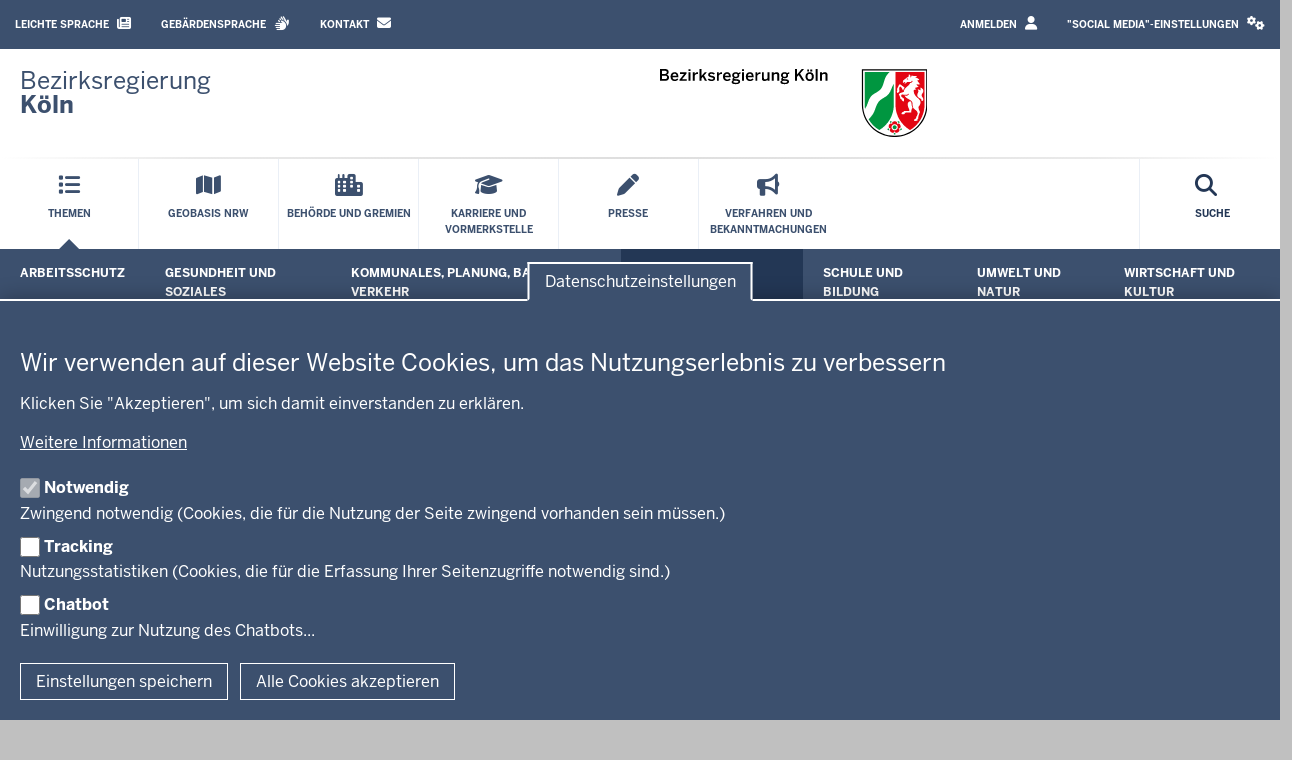

--- FILE ---
content_type: text/html; charset=UTF-8
request_url: https://www.bezreg-koeln.nrw.de/themen/ordnung-und-sicherheit
body_size: 256487
content:
<!DOCTYPE html>

  
<html  lang="de" dir="ltr" prefix="og: https://ogp.me/ns#">
  <head>
    <meta charset="utf-8" />
<link href="https://www.bezreg-koeln.nrw.de/pressemitteilungen-und-pressedatenbank/rss.xml" type="application/rss+xml" title="Pressemeldungen der Bezirksregierung Köln" rel="alternate" />
<script>var _paq = _paq || [];(function(){var u=(("https:" == document.location.protocol) ? "https://analytics.nrw.de/" : "https://analytics.nrw.de/");_paq.push(["setSiteId", "11"]);_paq.push(["setTrackerUrl", u+"matomo.php"]);_paq.push(["setDoNotTrack", 1]);function getCookieValue(a) {
   const b = document.cookie.match('(^|;)\\s*' + a + '\\s*=\\s*([^;]+)');
   return b ? b.pop() : '';
}
if (!getCookieValue("cookie-agreed-categories").includes('tracking'))
{
_paq.push(["disableCookies"]);
_paq.push(["requireConsent"]);
}
else 
{
_paq.push(["setConsentGiven"]);
_paq.push(["setVisitorCookieTimeout", "604800"]);
_paq.push(["setSessionCookieTimeout", "0"]);
}if (!window.matomo_search_results_active) {_paq.push(["trackPageView"]);}_paq.push(["setIgnoreClasses", ["no-tracking","colorbox"]]);_paq.push(["enableLinkTracking"]);var d=document,g=d.createElement("script"),s=d.getElementsByTagName("script")[0];g.type="text/javascript";g.defer=true;g.async=true;g.src=u+"matomo.js";s.parentNode.insertBefore(g,s);})();</script>
<meta name="description" content="Informationen zu Tätigkeiten im Bereich Ordnung und Sicherheit." />
<meta name="abstract" content="Informationen zu Tätigkeiten im Bereich Ordnung und Sicherheit." />
<link rel="canonical" href="https://www.bezreg-koeln.nrw.de/themen/ordnung-und-sicherheit" />
<meta property="og:title" content="Ordnung und Sicherheit" />
<meta name="dcterms.title" content="Ordnung und Sicherheit" />
<meta name="twitter:card" content="summary" />
<meta name="twitter:title" content="Ordnung und Sicherheit" />
<meta name="google-site-verification" content="VzEtzzm3PQWBOhTGUJCfipMaS65GglbTaYOydojUqNE" />
<meta name="MobileOptimized" content="width" />
<meta name="HandheldFriendly" content="true" />
<meta name="viewport" content="width=device-width, initial-scale=1.0" />
<link rel="icon" href="/themes/custom/brk_theme/favicon.ico" type="image/vnd.microsoft.icon" />

    <title>Ordnung und Sicherheit | Bezirksregierung Köln</title>
    <link rel="stylesheet" media="all" href="/sites/default/files/css/css_S0Z8nATX1fS0iqUtEA14zZFJO4ZTX7gSz8BGwZGzw4Y.css?delta=0&amp;language=de&amp;theme=brk_theme&amp;include=[base64]" />
<link rel="stylesheet" media="all" href="/sites/default/files/css/css_9jdItjrWAK3KSmp-icwNmbg691H6TSIpBw8Ls0g7S3k.css?delta=1&amp;language=de&amp;theme=brk_theme&amp;include=[base64]" />
<link rel="stylesheet" media="print" href="/sites/default/files/css/css_gbjzEpCZ5DY9xlzMxm7sRa7Vcs60hSv750LsDR4Hdf4.css?delta=2&amp;language=de&amp;theme=brk_theme&amp;include=[base64]" />
<link rel="stylesheet" media="all" href="/sites/default/files/css/css_7rD4IFlKnB-hK1jeqOwc9G3e7oa2im_yD-60LyAUHYw.css?delta=3&amp;language=de&amp;theme=brk_theme&amp;include=[base64]" />

    <script type="application/json" data-drupal-selector="drupal-settings-json">{"path":{"baseUrl":"\/","pathPrefix":"","currentPath":"node\/6","currentPathIsAdmin":false,"isFront":false,"currentLanguage":"de"},"pluralDelimiter":"\u0003","suppressDeprecationErrors":true,"degov_hyphenopoly":{"languages":{"de":"Silbentrennungsalgorithmus"},"selectors":{".page-header":{"leftmin":2,"rightmin":6,"orphanControl":1},".teaser-title":{"leftmin":2,"rightmin":6,"orphanControl":1},".paragraph__header":{"leftmin":2,"rightmin":6,"orphanControl":1},".normal-page__teaser-text":{"leftmin":2,"rightmin":6,"orphanControl":1},".document__type__tag":{"leftmin":2,"rightmin":6,"orphanControl":1},".sitemap__menu":{"leftmin":2,"rightmin":6,"orphanControl":1},".nrw-menu-header__content":{"leftmin":2,"rightmin":6,"orphanControl":1},".footer-wrapper":{"leftmin":2,"rightmin":6,"orphanControl":1}},"selectors_css":[".page-header",".teaser-title",".paragraph__header",".normal-page__teaser-text",".document__type__tag",".sitemap__menu",".nrw-menu-header__content",".footer-wrapper"]},"matomo":{"disableCookies":false,"trackMailto":true},"eu_cookie_compliance":{"cookie_policy_version":"1.0.0","popup_enabled":true,"popup_agreed_enabled":true,"popup_hide_agreed":true,"popup_clicking_confirmation":false,"popup_scrolling_confirmation":false,"popup_html_info":"\u003Cbutton type=\u0022button\u0022 class=\u0022eu-cookie-withdraw-tab \u0022\u003EDatenschutzeinstellungen\u003C\/button\u003E\n\u003Cdiv aria-labelledby=\u0022popup-text\u0022  class=\u0022eu-cookie-compliance-banner eu-cookie-compliance-banner-info eu-cookie-compliance-banner--categories  skin--background-secondary\u0022\u003E\n  \u003Cdiv class=\u0022popup-content info eu-cookie-compliance-content\u0022\u003E\n        \u003Cdiv id=\u0022popup-text\u0022 class=\u0022eu-cookie-compliance-message\u0022 role=\u0022document\u0022\u003E\n      \u003Ch2\u003EWir verwenden auf dieser Website Cookies, um das Nutzungserlebnis zu verbessern\u003C\/h2\u003E\u003Cp\u003EKlicken Sie \u0022Akzeptieren\u0022, um sich damit einverstanden zu erkl\u00e4ren.\u003C\/p\u003E\n              \u003Ca class=\u0022find-more-button eu-cookie-compliance-more-button  btn btn-link\u0022 href=\u0022\/einsatz-von-cookies\u0022 target=\u0022_blank\u0022\u003EWeitere Informationen\u003C\/a\u003E\n          \u003C\/div\u003E\n\n          \u003Cdiv id=\u0022eu-cookie-compliance-categories\u0022 class=\u0022eu-cookie-compliance-categories\u0022\u003E\n                  \u003Cdiv class=\u0022eu-cookie-compliance-category\u0022\u003E\n            \u003Cdiv class=\u0022eu-cookie-compliance-category-checkbox-label\u0022\u003E\n              \u003Cinput type=\u0022checkbox\u0022 name=\u0022cookie-categories\u0022 class=\u0022eu-cookie-compliance-category-checkbox\u0022 id=\u0022cookie-category-necessary\u0022\n                     value=\u0022necessary\u0022\n                      checked                       disabled  \u003E\n              \u003Clabel for=\u0022cookie-category-necessary\u0022\n                     class=\u0022eu-cookie-compliance-category-label\u0022\u003ENotwendig\u003C\/label\u003E\n            \u003C\/div\u003E\n                          \u003Cdiv class=\u0022eu-cookie-compliance-category-description\u0022\u003EZwingend notwendig (Cookies, die f\u00fcr die Nutzung der Seite zwingend vorhanden sein m\u00fcssen.)\u003C\/div\u003E\n                      \u003C\/div\u003E\n                  \u003Cdiv class=\u0022eu-cookie-compliance-category\u0022\u003E\n            \u003Cdiv class=\u0022eu-cookie-compliance-category-checkbox-label\u0022\u003E\n              \u003Cinput type=\u0022checkbox\u0022 name=\u0022cookie-categories\u0022 class=\u0022eu-cookie-compliance-category-checkbox\u0022 id=\u0022cookie-category-tracking\u0022\n                     value=\u0022tracking\u0022\n                                           \u003E\n              \u003Clabel for=\u0022cookie-category-tracking\u0022\n                     class=\u0022eu-cookie-compliance-category-label\u0022\u003ETracking\u003C\/label\u003E\n            \u003C\/div\u003E\n                          \u003Cdiv class=\u0022eu-cookie-compliance-category-description\u0022\u003ENutzungsstatistiken (Cookies, die f\u00fcr die Erfassung Ihrer Seitenzugriffe notwendig sind.)\u003C\/div\u003E\n                      \u003C\/div\u003E\n                  \u003Cdiv class=\u0022eu-cookie-compliance-category\u0022\u003E\n            \u003Cdiv class=\u0022eu-cookie-compliance-category-checkbox-label\u0022\u003E\n              \u003Cinput type=\u0022checkbox\u0022 name=\u0022cookie-categories\u0022 class=\u0022eu-cookie-compliance-category-checkbox\u0022 id=\u0022cookie-category-chatbot\u0022\n                     value=\u0022chatbot\u0022\n                                           \u003E\n              \u003Clabel for=\u0022cookie-category-chatbot\u0022\n                     class=\u0022eu-cookie-compliance-category-label\u0022\u003EChatbot\u003C\/label\u003E\n            \u003C\/div\u003E\n                          \u003Cdiv class=\u0022eu-cookie-compliance-category-description\u0022\u003EEinwilligung zur Nutzung des Chatbots...\u003C\/div\u003E\n                      \u003C\/div\u003E\n              \u003C\/div\u003E\n    \n    \u003Cdiv id=\u0022popup-buttons\u0022 class=\u0022eu-cookie-compliance-buttons eu-cookie-compliance-has-categories\u0022\u003E\n              \u003Cbutton type=\u0022button\u0022\n                class=\u0022eu-cookie-compliance-save-preferences-button  btn btn-outline-default\u0022\u003EEinstellungen speichern\u003C\/button\u003E\n                  \u003Cbutton type=\u0022button\u0022 class=\u0022agree-button eu-cookie-compliance-default-button btn btn-outline-default\u0022\u003EAlle Cookies akzeptieren\u003C\/button\u003E\n          \u003C\/div\u003E\n  \u003C\/div\u003E\n\u003C\/div\u003E","use_mobile_message":false,"mobile_popup_html_info":"\u003Cbutton type=\u0022button\u0022 class=\u0022eu-cookie-withdraw-tab \u0022\u003EDatenschutzeinstellungen\u003C\/button\u003E\n\u003Cdiv aria-labelledby=\u0022popup-text\u0022  class=\u0022eu-cookie-compliance-banner eu-cookie-compliance-banner-info eu-cookie-compliance-banner--categories  skin--background-secondary\u0022\u003E\n  \u003Cdiv class=\u0022popup-content info eu-cookie-compliance-content\u0022\u003E\n        \u003Cdiv id=\u0022popup-text\u0022 class=\u0022eu-cookie-compliance-message\u0022 role=\u0022document\u0022\u003E\n      \n              \u003Ca class=\u0022find-more-button eu-cookie-compliance-more-button  btn btn-link\u0022 href=\u0022\/einsatz-von-cookies\u0022 target=\u0022_blank\u0022\u003EWeitere Informationen\u003C\/a\u003E\n          \u003C\/div\u003E\n\n          \u003Cdiv id=\u0022eu-cookie-compliance-categories\u0022 class=\u0022eu-cookie-compliance-categories\u0022\u003E\n                  \u003Cdiv class=\u0022eu-cookie-compliance-category\u0022\u003E\n            \u003Cdiv class=\u0022eu-cookie-compliance-category-checkbox-label\u0022\u003E\n              \u003Cinput type=\u0022checkbox\u0022 name=\u0022cookie-categories\u0022 class=\u0022eu-cookie-compliance-category-checkbox\u0022 id=\u0022cookie-category-necessary\u0022\n                     value=\u0022necessary\u0022\n                      checked                       disabled  \u003E\n              \u003Clabel for=\u0022cookie-category-necessary\u0022\n                     class=\u0022eu-cookie-compliance-category-label\u0022\u003ENotwendig\u003C\/label\u003E\n            \u003C\/div\u003E\n                          \u003Cdiv class=\u0022eu-cookie-compliance-category-description\u0022\u003EZwingend notwendig (Cookies, die f\u00fcr die Nutzung der Seite zwingend vorhanden sein m\u00fcssen.)\u003C\/div\u003E\n                      \u003C\/div\u003E\n                  \u003Cdiv class=\u0022eu-cookie-compliance-category\u0022\u003E\n            \u003Cdiv class=\u0022eu-cookie-compliance-category-checkbox-label\u0022\u003E\n              \u003Cinput type=\u0022checkbox\u0022 name=\u0022cookie-categories\u0022 class=\u0022eu-cookie-compliance-category-checkbox\u0022 id=\u0022cookie-category-tracking\u0022\n                     value=\u0022tracking\u0022\n                                           \u003E\n              \u003Clabel for=\u0022cookie-category-tracking\u0022\n                     class=\u0022eu-cookie-compliance-category-label\u0022\u003ETracking\u003C\/label\u003E\n            \u003C\/div\u003E\n                          \u003Cdiv class=\u0022eu-cookie-compliance-category-description\u0022\u003ENutzungsstatistiken (Cookies, die f\u00fcr die Erfassung Ihrer Seitenzugriffe notwendig sind.)\u003C\/div\u003E\n                      \u003C\/div\u003E\n                  \u003Cdiv class=\u0022eu-cookie-compliance-category\u0022\u003E\n            \u003Cdiv class=\u0022eu-cookie-compliance-category-checkbox-label\u0022\u003E\n              \u003Cinput type=\u0022checkbox\u0022 name=\u0022cookie-categories\u0022 class=\u0022eu-cookie-compliance-category-checkbox\u0022 id=\u0022cookie-category-chatbot\u0022\n                     value=\u0022chatbot\u0022\n                                           \u003E\n              \u003Clabel for=\u0022cookie-category-chatbot\u0022\n                     class=\u0022eu-cookie-compliance-category-label\u0022\u003EChatbot\u003C\/label\u003E\n            \u003C\/div\u003E\n                          \u003Cdiv class=\u0022eu-cookie-compliance-category-description\u0022\u003EEinwilligung zur Nutzung des Chatbots...\u003C\/div\u003E\n                      \u003C\/div\u003E\n              \u003C\/div\u003E\n    \n    \u003Cdiv id=\u0022popup-buttons\u0022 class=\u0022eu-cookie-compliance-buttons eu-cookie-compliance-has-categories\u0022\u003E\n              \u003Cbutton type=\u0022button\u0022\n                class=\u0022eu-cookie-compliance-save-preferences-button  btn btn-outline-default\u0022\u003EEinstellungen speichern\u003C\/button\u003E\n                  \u003Cbutton type=\u0022button\u0022 class=\u0022agree-button eu-cookie-compliance-default-button btn btn-outline-default\u0022\u003EAlle Cookies akzeptieren\u003C\/button\u003E\n          \u003C\/div\u003E\n  \u003C\/div\u003E\n\u003C\/div\u003E","mobile_breakpoint":768,"popup_html_agreed":"\u003Cbutton type=\u0022button\u0022 class=\u0022eu-cookie-withdraw-tab \u0022\u003EDatenschutzeinstellungen\u003C\/button\u003E\n\u003Cdiv aria-labelledby=\u0022popup-text\u0022 class=\u0022eu-cookie-compliance-banner eu-cookie-compliance-banner-thank-you  skin--background-secondary\u0022\u003E\n  \u003Cdiv class=\u0022popup-content agreed eu-cookie-compliance-content\u0022\u003E\n    \u003Cdiv id=\u0022popup-text\u0022 class=\u0022eu-cookie-compliance-message\u0022 role=\u0022document\u0022\u003E\n      \u003Ch2\u003EVielen Dank f\u00fcr das Akzeptieren der Cookies\u003C\/h2\u003E\u003Cp\u003ESie k\u00f6nnen diese Meldung jetzt ausblenden oder mehr \u00fcber Cookies erfahren.\u003C\/p\u003E\n              \u003Ca class=\u0022find-more-button eu-cookie-compliance-more-button-thank-you btn btn-link\u0022  href=\u0022\/einsatz-von-cookies\u0022 target=\u0022_blank\u0022\u003EWeitere Informationen\u003C\/a\u003E\n          \u003C\/div\u003E\n    \u003Cdiv id=\u0022popup-buttons\u0022 class=\u0022eu-cookie-compliance-buttons\u0022\u003E\n      \u003Cbutton type=\u0022button\u0022 class=\u0022hide-popup-button eu-cookie-compliance-hide-button  btn btn-outline-default\u0022\u003EAusblenden\u003C\/button\u003E\n    \u003C\/div\u003E\n  \u003C\/div\u003E\n\u003C\/div\u003E","popup_use_bare_css":true,"popup_height":"auto","popup_width":"100%","popup_delay":0,"popup_link":"\/einsatz-von-cookies","popup_link_new_window":true,"popup_position":false,"fixed_top_position":true,"popup_language":"de","store_consent":false,"better_support_for_screen_readers":true,"cookie_name":"","reload_page":true,"domain":"","domain_all_sites":false,"popup_eu_only":false,"popup_eu_only_js":false,"cookie_lifetime":100,"cookie_session":0,"set_cookie_session_zero_on_disagree":0,"disagree_do_not_show_popup":false,"method":"categories","automatic_cookies_removal":true,"allowed_cookies":"necessary:cookie-agreed\r\nnecessary:cookie-agreed-categories\r\ntracking:_pk_id.*\r\ntracking:_pk_ses.*","withdraw_markup":"\u003Cbutton type=\u0022button\u0022 class=\u0022eu-cookie-withdraw-tab \u0022\u003EDatenschutzeinstellungen\u003C\/button\u003E\n\u003Cdiv aria-labelledby=\u0022popup-text\u0022 class=\u0022eu-cookie-withdraw-banner  skin--background-secondary\u0022\u003E\n  \u003Cdiv class=\u0022popup-content info eu-cookie-compliance-content\u0022\u003E\n    \u003Cdiv id=\u0022popup-text\u0022 class=\u0022eu-cookie-compliance-message\u0022 role=\u0022document\u0022\u003E\n      \u003Ch2\u003EWir verwenden Cookies auf dieser Website, um das Nutzungserlebnis zu verbessern\u003C\/h2\u003E\u003Cp\u003ESie haben uns Ihre Zustimmung gegeben, Cookies zu setzen.\u003C\/p\u003E\n    \u003C\/div\u003E\n    \u003Cdiv id=\u0022popup-buttons\u0022 class=\u0022eu-cookie-compliance-buttons\u0022\u003E\n      \u003Cbutton type=\u0022button\u0022 class=\u0022eu-cookie-withdraw-button  btn btn-outline-default\u0022\u003EZustimmung zur\u00fcckziehen\u003C\/button\u003E\n    \u003C\/div\u003E\n  \u003C\/div\u003E\n\u003C\/div\u003E","withdraw_enabled":true,"reload_options":0,"reload_routes_list":"","withdraw_button_on_info_popup":false,"cookie_categories":["necessary","tracking","chatbot"],"cookie_categories_details":{"necessary":{"uuid":"6c4b67e4-894a-4c83-a42a-6023b54cfa09","langcode":"de","status":true,"dependencies":{"enforced":{"module":["nrw_eu_cookie_compliance"]}},"_core":{"default_config_hash":"Wx01S2ChrG6m46Q4n_DU2Ktp6V8Jiae-4NshLjlHils"},"id":"necessary","label":"Notwendig","description":"Zwingend notwendig (Cookies, die f\u00fcr die Nutzung der Seite zwingend vorhanden sein m\u00fcssen.)","checkbox_default_state":"required","weight":-9},"tracking":{"uuid":"7d406fce-d2d1-4caa-9a90-60e9e88e0672","langcode":"de","status":true,"dependencies":{"enforced":{"module":["nrw_eu_cookie_compliance","matomo"]}},"_core":{"default_config_hash":"btQ2-BE8-mw_aSpWMn_WvP1pEDwrT8J8BP9fa5U8yI8"},"id":"tracking","label":"Tracking","description":"Nutzungsstatistiken (Cookies, die f\u00fcr die Erfassung Ihrer Seitenzugriffe notwendig sind.)","checkbox_default_state":"unchecked","weight":-8},"chatbot":{"uuid":"b9dd4ecf-f642-4974-92a1-b40fb0824b11","langcode":"de","status":true,"dependencies":[],"_core":{"default_config_hash":"cj2e662MIYISM2V8IyGMcDiYjorPEP7tUMj3iONESnw"},"id":"chatbot","label":"Chatbot","description":"Einwilligung zur Nutzung des Chatbots...","checkbox_default_state":"unchecked","weight":-7}},"enable_save_preferences_button":true,"cookie_value_disagreed":"0","cookie_value_agreed_show_thank_you":"1","cookie_value_agreed":"2","containing_element":"body","settings_tab_enabled":true,"olivero_primary_button_classes":"","olivero_secondary_button_classes":"","close_button_action":"close_banner","open_by_default":true,"modules_allow_popup":true,"hide_the_banner":false,"geoip_match":true,"unverified_scripts":["\/"]},"bootstrap":{"forms_has_error_value_toggle":1,"modal_animation":1,"modal_backdrop":"true","modal_focus_input":1,"modal_keyboard":1,"modal_select_text":1,"modal_show":1,"modal_size":"","popover_enabled":1,"popover_animation":1,"popover_auto_close":1,"popover_container":"body","popover_content":"","popover_delay":"0","popover_html":0,"popover_placement":"right","popover_selector":"","popover_title":"","popover_trigger":"click"},"degov_social_media_settings":{"link":"Sie k\u00f6nnen sie in den \u003Ca role=\u0022button\u0022 href=\u0022#\u0022 data-toggle=\u0022modal\u0022 data-target=\u0022#social-media-settings\u0022 class=\u0022js-social-media-settings-open social-media-settings--menu-item\u0022\u003E\u0022Social Media\u0022-Einstellungen aktivieren\u003C\/a\u003E.","cookie":"Stimmen Sie bitte zuerst unseren Cookie-Richtlinien zu.","mediaMessages":{"facebook":"Die \u0022Social Media\u0022-Quelle Facebook ist deaktiviert.","twitter":"Die \u0022Social Media\u0022-Quelle X\/Twitter ist deaktiviert.","youtube":"Die \u0022Social Media\u0022-Quelle Youtube ist deaktiviert.","pinterest":"Die \u0022Social Media\u0022-Quelle Pinterest ist deaktiviert.","flickr":"Die \u0022Social Media\u0022-Quelle Flickr ist deaktiviert.","vimeo":"Die \u0022Social Media\u0022-Quelle Vimeo ist deaktiviert.","instagram":"Die \u0022Social Media\u0022-Quelle Instagram ist deaktiviert.","other":"Die \u0022Social Media\u0022-Quelle Andere ist deaktiviert."},"successMessage":"Die \u0022Social Media\u0022-Einstellungen wurden gespeichert.","sources":{"facebook":false,"twitter":false,"youtube":false,"pinterest":false,"flickr":false,"vimeo":false,"instagram":false,"other":false}},"user":{"uid":0,"permissionsHash":"fa879dd6dcadae107572ab03cec84c1580f328cf7443766a077979a212ee0bc6"}}</script>
<script src="/core/assets/vendor/modernizr/modernizr.min.js?v=3.11.7"></script>
<script src="/sites/default/files/js/js_nNrrUzQ4naImVR-QwT91g-7vl8-YWDYEdcEmzhSF91w.js?scope=header&amp;delta=1&amp;language=de&amp;theme=brk_theme&amp;include=[base64]"></script>
<script src="/libraries/hyphenopoly/Hyphenopoly_Loader.js?v=5.3.0"></script>
<script src="/sites/default/files/js/js_7isAijTxyd97WiZmp33U7NXlJQ1abaOkgm7X9iKQA3o.js?scope=header&amp;delta=3&amp;language=de&amp;theme=brk_theme&amp;include=[base64]"></script>

        <link rel="apple-touch-icon-precomposed" sizes="57x57" href="/themes/nrw/nrw_base_theme/images/icon/apple-touch-icon-57x57.png" />
    <link rel="apple-touch-icon-precomposed" sizes="114x114" href="/themes/nrw/nrw_base_theme/images/icon/apple-touch-icon-114x114.png" />
    <link rel="apple-touch-icon-precomposed" sizes="72x72" href="/themes/nrw/nrw_base_theme/images/icon/apple-touch-icon-72x72.png" />
    <link rel="apple-touch-icon-precomposed" sizes="144x144" href="/themes/nrw/nrw_base_theme/images/icon/apple-touch-icon-144x144.png" />
    <link rel="apple-touch-icon-precomposed" sizes="60x60" href="/themes/nrw/nrw_base_theme/images/icon/apple-touch-icon-60x60.png" />
    <link rel="apple-touch-icon-precomposed" sizes="120x120" href="/themes/nrw/nrw_base_theme/images/icon/apple-touch-icon-120x120.png" />
    <link rel="apple-touch-icon-precomposed" sizes="76x76" href="/themes/nrw/nrw_base_theme/images/icon/apple-touch-icon-x76.png" />
    <link rel="apple-touch-icon-precomposed" sizes="152x152" href="/themes/nrw/nrw_base_theme/images/icon/apple-touch-ico152x152.png" />
    <link rel="icon" type="image/png" href="/themes/nrw/nrw_base_theme/images/icon/favicon-196x196.png" sizes="196x196" />
    <link rel="icon" type="image/png" href="/themes/nrw/nrw_base_theme/images/icon/favicon-96x96.png" sizes="96x96" />
    <link rel="icon" type="image/png" href="/themes/nrw/nrw_base_theme/images/icon/favicon-32x32.png" sizes="32x32" />
    <link rel="icon" type="image/png" href="/themes/nrw/nrw_base_theme/images/icon/favicon-16x16.png" sizes="16x16" />
    <link rel="icon" type="image/png" href="/themes/nrw/nrw_base_theme/images/icon/favicon-128.png" sizes="128x128" />
    <meta name="msapplication-TileColor" content="#FFFFFF" />
    <meta name="msapplication-TileImage" content="/themes/nrw/nrw_base_theme/images/icon/mstile-144x144.png" />
    <meta name="msapplication-square70x70logo" content="/themes/nrw/nrw_base_theme/images/icon/mstile-70x70.png" />
    <meta name="msapplication-square150x150logo" content="/themes/nrw/nrw_base_theme/images/icon/mstile-150x150.png" />
    <meta name="msapplication-wide310x150logo" content="/themes/nrw/nrw_base_theme/images/icon/mstile-310x150.png" />
    <meta name="msapplication-square310x310logo" content="/themes/nrw/nrw_base_theme/images/icon/mstile-310x310.png" />
    <link rel="icon" href="/themes/nrw/nrw_base_theme/images/icon/favicon.ico">
            <meta name="application-name" content="&nbsp;"/>
      </head>
  <body class="page-has-sidebar path-node page-node-type-normal-page has-glyphicons">
    <a href="#main-content" class="visually-hidden focusable skip-link">
      Direkt zum Inhalt
    </a>
    
      <div class="dialog-off-canvas-main-canvas" data-off-canvas-main-canvas>
    
<div class="header-wrapper">
  <header class="header container-fluid">
    <div class="row">
      <div class="header__upper-menu skin--background-secondary">
  <div class="navbar-header">
    <button type="button"
            class="header__upper-menu--title skin--font-header navbar-toggle collapsed"
            data-toggle="collapse"
            data-target="#toggle-upper-menu"
            aria-expanded="false"
            aria-controls="toggle-upper-menu">
        <span class="sr-only">Navigation aktivieren/deaktivieren:</span>
        TECHNISCHES MENÜ<i class="fa-solid fa-angle-down" aria-hidden="true"></i>
    </button>
  </div>
  <div id="toggle-upper-menu" class="header__upper-menu--elements navbar-collapse collapse">
    <div class="navbar-region first navbar-left">
        <div class="region region-service">
    <nav aria-labelledby="block-brk-theme-language-assistance-menu"  id="block-brk-theme-language-assistance" class="block block-system-menu-block">
            
  <div class="visually-hidden" id="block-brk-theme-language-assistance-menu">Barrierearme Sprachen</div>
  
        
      <ul data-region="service" class="menu menu--language-assistance nav navbar-nav">
                              <li class="first skin--font-header">
                    
          <a href="/leichte-sprache"
                         tabindex="0">
            Leichte Sprache
                            <i class="fas fa-newspaper" aria-hidden="true"></i>

                      </a>

        </li>
                              <li class="skin--font-header">
                    
          <a href="/gebaerdensprache"
                         tabindex="0">
            Gebärdensprache
                            <i class="fas fa-sign-language" aria-hidden="true"></i>

                      </a>

        </li>
                              <li class="last skin--font-header">
                    
          <a href="/kontakt"
                         tabindex="0">
            Kontakt
                            <i class="fa-solid fa-envelope" aria-hidden="true"></i>

                      </a>

        </li>
          </ul>
  

  </nav>

  </div>

    </div>
    <div class="navbar-region last navbar-right">
        <div class="region region-top-navigation">
    <nav aria-labelledby="block-brk-theme-user-profile-link-menu"  id="block-brk-theme-user-profile-link">
            
  <div class="visually-hidden" id="block-brk-theme-user-profile-link-menu">Login / Profile link</div>
  
        
<ul class="nav navbar-nav skin--font-header menu-user-profile-links">
      <li class="first">
      <a href="https://www.bezreg-koeln.nrw.de/user/login" class="login">Anmelden <i class="fa fa-user" aria-hidden="true"></i></a>
    </li>
  </ul>

  </nav><nav aria-labelledby="block-brk-theme-socialmediasettingsblock-2-menu"  id="block-brk-theme-socialmediasettingsblock-2">
            
  <div class="visually-hidden" id="block-brk-theme-socialmediasettingsblock-2-menu">Social media settings block</div>
  
        
<ul class="nav navbar-nav skin--font-header social-media-settings-menu">
  <li class="nav-item ">
    <a class="js-social-media-settings-open social-media-settings--menu-item nav-link"
       data-toggle="modal"
       data-target="#social-media-settings"
       href="#"
       role="button"
       aria-controls="social-media-settings">
      "Social Media"-Einstellungen
      <i class="fa fa-cogs" aria-hidden="true"></i>
    </a>
  </li>
</ul>

<div id="social-media-settings" class="social-media-settings modal fade"
     aria-labelledby="social-media-settings-modal-title" role="dialog"
     aria-describedby="social-media-settings-modal-description"
     aria-hidden="true">
  <div class="modal-dialog">
    <div class="modal-header">
      <h2 tabindex="-1" id="social-media-settings-modal-title"
          class="modal-title">"Social Media"-Einstellungen</h2>
      <div class="float-right">
        <button type="button"
                class="modal-close modal-button btn btn-default"
                data-dismiss="modal">
          <span>Schließen</span>
          <i aria-hidden="true" class="fa fa-times fa-fw fa-2x"></i>
        </button>
      </div>
    </div>
    <div class="modal-content">
      <div class="modal-body">
        <div id="social-media-settings-modal-description" class="social-media-settings__text">
          <p>
            Wenn Sie diese Felder durch einen Klick aktivieren, werden Informationen an die nachfolgenden Dienste übertragen und dort gespeichert:
          </p>
          <p>
            <a href="https://www.facebook.com" target="_blank">Facebook</a>,
            <a href="https://twitter.com/" target="_blank">X/Twitter</a>,
            <a href="https://www.youtube.com/" target="_blank">Youtube</a>,
            <a href="https://de.pinterest.com/" target="_blank">Pinterest</a>,
            <a href="https://instagram.com/" target="_blank">Instagram</a>,
            <a href="https://www.flickr.com/" target="_blank">Flickr</a>,
            <a href="https://vimeo.com/" target="_blank">Vimeo</a>
          </p>
          <p>Bitte beachten Sie unsere Informationen und Hinweise zum <a href="/datenschutzhinweise" title="Zur Datenschutzseite" target="_blank">Datenschutz</a> und zur <a href="/netiquette" title="Zur Netiquette" target="_blank">Netiquette</a> bevor Sie die einzelnen Sozialen Medien aktivieren.</p>          <p>
            <strong>Datenfeeds von sozialen Netzwerken dauerhaft aktivieren und Datenübertragung zustimmen:</strong>
          </p>
        </div>
        <ul class="social-media-settings__settings-list">
          <li>
            <input id="checkbox-all-keys" class="js-social-media-source-all checkbox-switch" type="checkbox" value="all" />
            <label for="checkbox-all-keys">Alle</label>
          </li>
                      <li>
              <input id="checkbox-facebook" class="js-social-media-source checkbox-switch" type="checkbox" value="facebook" />
              <label for="checkbox-facebook">Facebook</label>
            </li>
                      <li>
              <input id="checkbox-twitter" class="js-social-media-source checkbox-switch" type="checkbox" value="twitter" />
              <label for="checkbox-twitter">X/Twitter</label>
            </li>
                      <li>
              <input id="checkbox-youtube" class="js-social-media-source checkbox-switch" type="checkbox" value="youtube" />
              <label for="checkbox-youtube">Youtube</label>
            </li>
                      <li>
              <input id="checkbox-pinterest" class="js-social-media-source checkbox-switch" type="checkbox" value="pinterest" />
              <label for="checkbox-pinterest">Pinterest</label>
            </li>
                      <li>
              <input id="checkbox-flickr" class="js-social-media-source checkbox-switch" type="checkbox" value="flickr" />
              <label for="checkbox-flickr">Flickr</label>
            </li>
                      <li>
              <input id="checkbox-vimeo" class="js-social-media-source checkbox-switch" type="checkbox" value="vimeo" />
              <label for="checkbox-vimeo">Vimeo</label>
            </li>
                      <li>
              <input id="checkbox-instagram" class="js-social-media-source checkbox-switch" type="checkbox" value="instagram" />
              <label for="checkbox-instagram">Instagram</label>
            </li>
                      <li>
              <input id="checkbox-other" class="js-social-media-source checkbox-switch" type="checkbox" value="other" />
              <label for="checkbox-other">Andere</label>
            </li>
                  </ul>
      </div>

      <div class="modal-footer">
        <button type="button"
                class="social-media-settings__cancel modal-button btn btn-default"
                data-dismiss="modal">
          Abbrechen
        </button>
        <button type="submit"
                class="js-social-media-settings-save modal-button social-media-settings__save btn skin--background-secondary"
                data-dismiss="modal">
          Speichern
        </button>
      </div>
    </div>
  </div>
</div>

  </nav>
  </div>

    </div>
  </div>
</div>

      <div class="header__branding skin--font-secondary">
  <div class="col-xs-3 col-sm-6 header__slogan">
                          <a class="header__slogan_link" href="/"
           title="Zur Startseite der Bezirksregierung Köln"            aria-label="Zur Startseite der Bezirksregierung Köln"           tabindex="0">
        
                    <div class="header__text"><p>Bezirksregierung<br>
<strong>Köln</strong></p></div>
                </a>
                      <button class="header__menu-icon navbar-toggle"
            data-toggle="collapse"
            data-target="#toggle-main-menu__menu"
            type="button"
            aria-expanded="false"
            aria-controls="toggle-main-menu__menu">
      <i class="fa-solid fa-bars" aria-hidden="true"></i>
      <span aria-hidden="true">Menü</span>
      <span class="sr-only">Navigation aktivieren/deaktivieren: Hauptmenü</span>
    </button>
  </div>
    <div class="col-xs-9 col-sm-6 header__logo">
                <a class="header__logo_link" href="/"
         title="Zur Startseite der Bezirksregierung Köln"          aria-label="Zur Startseite der Bezirksregierung Köln"         tabindex="0">
      
             <img alt="Bezirksregierung Köln" src="/themes/custom/brk_theme/logo.svg" />

            </a>
            </div>
  </div>
      <div class="header__menu">
        <div id="toggle-main-menu__menu" class="nrw-menu-header-responsive navbar-collapse collapse">
              <div class="region region-mobile-menu">
    <section id="block-nrw-menu-search-mobile" class="block block-nrw-menu block-nrw-menu-search clearfix">
  
    

      <div class="nrw-menu-header-search__responsive">
  <div class="nrw-menu-header-responsive__block nrw-menu-header-responsive__block--search">
    <div class="nrw-menu-header-responsive__item">
      <form role="search" method="get" action="/suche"
            id="nrw-menu-header-responsive__search"
            class="nrw-menu-header-responsive__search">
        <input
          type="text"
          name="volltext"
          minlength="3"
          pattern="\s*(\S\s*){3,}"
          maxlength="128"
          placeholder="Suche"
          title="Bitte geben Sie einen Suchbegriff mit einer Mindestlänge von 3 Zeichen ein"
          autocomplete="off"
          id="nrw-menu-header-responsive__search-text"
          class="nrw-menu-header-responsive__search-text">
        <button
          type="submit"
          class="nrw-menu-header-responsive__search-submit"
          aria-label="Suche öffnen">
          <i class="fas fa-search" aria-hidden="true"></i>
          Suche        </button>
      </form>
    </div>
  </div>
</div>

  </section>

<nav aria-labelledby="block-mobile-menu-menu"  id="block-mobile-menu" class="block block-system-menu-block">
            
  <div class="visually-hidden" id="block-mobile-menu-menu">Mobile menu</div>
  
        
<div class="nrw-menu-header-responsive__block">
                        <div class="nrw-menu-header-responsive__block-title">
      <div class="nrw-menu-header-responsive__title nrw-menu-header-responsive__first-level can-toggle">
        
                    <i class="fa-solid fa-list" aria-hidden="true"></i>

        
                                                  <a href="/themen"  class="link" title="Themen">
          Themen
        </a>
                  <i class="fa-solid fa-angle-down pull-right action collapsed"
             aria-hidden="true"
             role="button"
             aria-expanded="false"
             aria-controls="menu_link_content_965a99be-1c9d-4bd2-8c97-f4516b090e9d"
             data-target="#menu_link_content_965a99be-1c9d-4bd2-8c97-f4516b090e9d"
             data-toggle="collapse"></i>
              </div>
              <ul id="menu_link_content_965a99be-1c9d-4bd2-8c97-f4516b090e9d" class="nrw-menu-header-responsive__content collapse" aria-expanded="false">
                      <li class="nrw-menu-header-responsive__menu  child-can-toggle">

                                                                                      <div class="nrw-menu-header-responsive__title nrw-menu-header-responsive__second-level can-toggle">
                                                                                                                  <a href="/themen/arbeitsschutz"  title="Arbeitsschutz" class="link">
                  <i class="fa-solid fa-arrow-right"
                     aria-hidden="true"></i>Arbeitsschutz
                </a>
                                  <i class="fa-solid fa-angle-down pull-right action collapsed"
                     aria-hidden="true"
                     role="button"
                     aria-expanded="false"
                     aria-controls="menu_link_content_100340da-d21e-43e2-89a5-03f0bb823c90"
                     data-target="#menu_link_content_100340da-d21e-43e2-89a5-03f0bb823c90"
                     data-toggle="collapse"></i>
                              </div>
                                              <ul id="menu_link_content_100340da-d21e-43e2-89a5-03f0bb823c90" class="nrw-menu-header-responsive__list nrw-menu-header-responsive__third-level collapse">
                                      <li class="nrw-menu-header-responsive__item">
                                                                                                                                                            <a href="/themen/arbeitsschutz/arbeitsschutz-nrw-online"  title="Arbeitsschutz NRW online" class="link">
                        <i class="fa-solid fa-minus" aria-hidden="true"></i>
                        Arbeitsschutz NRW online
                      </a>
                    </li>
                                      <li class="nrw-menu-header-responsive__item">
                                                                                                                                                            <a href="/themen/arbeitsschutz/landessammelstelle-fuer-radioaktive-abfaelle"  title="Landessammelstelle für radioaktive Abfälle" class="link">
                        <i class="fa-solid fa-minus" aria-hidden="true"></i>
                        Landessammelstelle für radioaktive Abfälle
                      </a>
                    </li>
                                  </ul>
                          </li>
                      <li class="nrw-menu-header-responsive__menu  child-can-toggle">

                                                                                      <div class="nrw-menu-header-responsive__title nrw-menu-header-responsive__second-level can-toggle">
                                                                                                                  <a href="/themen/gesundheit-und-soziales"  title="Gesundheit und Soziales" class="link">
                  <i class="fa-solid fa-arrow-right"
                     aria-hidden="true"></i>Gesundheit und Soziales
                </a>
                                  <i class="fa-solid fa-angle-down pull-right action collapsed"
                     aria-hidden="true"
                     role="button"
                     aria-expanded="false"
                     aria-controls="menu_link_content_280ed45a-c69b-4882-8d3d-dc788d22ad3a"
                     data-target="#menu_link_content_280ed45a-c69b-4882-8d3d-dc788d22ad3a"
                     data-toggle="collapse"></i>
                              </div>
                                              <ul id="menu_link_content_280ed45a-c69b-4882-8d3d-dc788d22ad3a" class="nrw-menu-header-responsive__list nrw-menu-header-responsive__third-level collapse">
                                      <li class="nrw-menu-header-responsive__item">
                                                                                                                                                            <a href="/themen/gesundheit-und-soziales/anerkennung-der-gleichwertigkeit-auslaendischer-bildungsabschluesse"  title="Anerkennung der Gleichwertigkeit ausländischer Bildungsabschlüsse" class="link">
                        <i class="fa-solid fa-minus" aria-hidden="true"></i>
                        Anerkennung der Gleichwertigkeit ausländischer Bildungsabschlüsse
                      </a>
                    </li>
                                      <li class="nrw-menu-header-responsive__item">
                                                                                                                                                            <a href="/themen/gesundheit-und-soziales/approbationen"  title="Approbationen" class="link">
                        <i class="fa-solid fa-minus" aria-hidden="true"></i>
                        Approbationen
                      </a>
                    </li>
                                      <li class="nrw-menu-header-responsive__item">
                                                                                                                                                            <a href="/themen/gesundheit-und-soziales/arzneimittel"  title="Arzneimittel" class="link">
                        <i class="fa-solid fa-minus" aria-hidden="true"></i>
                        Arzneimittel
                      </a>
                    </li>
                                      <li class="nrw-menu-header-responsive__item">
                                                                                                                                                            <a href="/beihilfe"  title="Beihilfe" class="link">
                        <i class="fa-solid fa-minus" aria-hidden="true"></i>
                        Beihilfe
                      </a>
                    </li>
                                      <li class="nrw-menu-header-responsive__item">
                                                                                                                                                            <a href="/themen/gesundheit-und-soziales/gesetz-zum-umgang-mit-konsumcannabis-kcang"  title="Gesetz zum Umgang mit Konsumcannabis (KCanG)" class="link">
                        <i class="fa-solid fa-minus" aria-hidden="true"></i>
                        Gesetz zum Umgang mit Konsumcannabis (KCanG)
                      </a>
                    </li>
                                      <li class="nrw-menu-header-responsive__item">
                                                                                                                                                            <a href="/themen/gesundheit-und-soziales/gesundheitsfachberufe"  title="Gesundheitsfachberufe" class="link">
                        <i class="fa-solid fa-minus" aria-hidden="true"></i>
                        Gesundheitsfachberufe
                      </a>
                    </li>
                                      <li class="nrw-menu-header-responsive__item">
                                                                                                                                                            <a href="/themen/gesundheit-und-soziales/haertefallfonds-alle-kinder-essen-mit"  title="Härtefallfonds &quot;Alle Kinder essen mit&quot;" class="link">
                        <i class="fa-solid fa-minus" aria-hidden="true"></i>
                        Härtefallfonds &quot;Alle Kinder essen mit&quot;
                      </a>
                    </li>
                                      <li class="nrw-menu-header-responsive__item">
                                                                                                                                                            <a href="/themen/gesundheit-und-soziales/krankenhausplanung"  title="Krankenhausplanung" class="link">
                        <i class="fa-solid fa-minus" aria-hidden="true"></i>
                        Krankenhausplanung
                      </a>
                    </li>
                                      <li class="nrw-menu-header-responsive__item">
                                                                                                                                                            <a href="/themen/gesundheit-und-soziales/medizinprodukte"  title="Medizinprodukte" class="link">
                        <i class="fa-solid fa-minus" aria-hidden="true"></i>
                        Medizinprodukte
                      </a>
                    </li>
                                      <li class="nrw-menu-header-responsive__item">
                                                                                                                                                            <a href="/themen/gesundheit-und-soziales/sed-opfer-rente"  title="SED-Opfer-Rente" class="link">
                        <i class="fa-solid fa-minus" aria-hidden="true"></i>
                        SED-Opfer-Rente
                      </a>
                    </li>
                                  </ul>
                          </li>
                      <li class="nrw-menu-header-responsive__menu  child-can-toggle">

                                                                                      <div class="nrw-menu-header-responsive__title nrw-menu-header-responsive__second-level can-toggle">
                                                                                                                  <a href="/themen/kommunales-planung-bauen-und-verkehr"  title="Kommunales, Planung und Verkehr" class="link">
                  <i class="fa-solid fa-arrow-right"
                     aria-hidden="true"></i>Kommunales, Planung, Bauen und Verkehr
                </a>
                                  <i class="fa-solid fa-angle-down pull-right action collapsed"
                     aria-hidden="true"
                     role="button"
                     aria-expanded="false"
                     aria-controls="menu_link_content_a6df7735-0c4a-480d-b9e8-557f2776e6a0"
                     data-target="#menu_link_content_a6df7735-0c4a-480d-b9e8-557f2776e6a0"
                     data-toggle="collapse"></i>
                              </div>
                                              <ul id="menu_link_content_a6df7735-0c4a-480d-b9e8-557f2776e6a0" class="nrw-menu-header-responsive__list nrw-menu-header-responsive__third-level collapse">
                                      <li class="nrw-menu-header-responsive__item">
                                                                                                                                                            <a href="/themen/kommunales-planung-bauen-und-verkehr/bauen-und-baufoerderung"  title="Bauen und Bauförderung" class="link">
                        <i class="fa-solid fa-minus" aria-hidden="true"></i>
                        Bauen und Bauförderung
                      </a>
                    </li>
                                      <li class="nrw-menu-header-responsive__item">
                                                                                                                                                            <a href="/themen/kommunales-planung-bauen-und-verkehr/braunkohlenplanung"  title="Braunkohlenplanung" class="link">
                        <i class="fa-solid fa-minus" aria-hidden="true"></i>
                        Braunkohlenplanung
                      </a>
                    </li>
                                      <li class="nrw-menu-header-responsive__item">
                                                                                                                                                            <a href="/flurbereinigungsverfahren"  title="Flurbereinigungsverfahren" class="link">
                        <i class="fa-solid fa-minus" aria-hidden="true"></i>
                        Flurbereinigungsverfahren
                      </a>
                    </li>
                                      <li class="nrw-menu-header-responsive__item">
                                                                                                                                                            <a href="/themen/kommunales-planung-bauen-und-verkehr/foerderung-des-strukturwandels-im-rheinischen-revier"  title="Förderung des Strukturwandels im Rheinischen Revier" class="link">
                        <i class="fa-solid fa-minus" aria-hidden="true"></i>
                        Förderung des Strukturwandels im Rheinischen Revier
                      </a>
                    </li>
                                      <li class="nrw-menu-header-responsive__item">
                                                                                                                                                            <a href="/themen/kommunales-planung-bauen-und-verkehr/foerderung-im-laendlichen-raum"  title="Förderung im ländlichen Raum" class="link">
                        <i class="fa-solid fa-minus" aria-hidden="true"></i>
                        Förderung im ländlichen Raum
                      </a>
                    </li>
                                      <li class="nrw-menu-header-responsive__item">
                                                                                                                                                            <a href="/themen/kommunales-planung-bauen-und-verkehr/foerderung-interkommunaler-zusammenarbeit"  title="Förderung interkommunaler Zusammenarbeit" class="link">
                        <i class="fa-solid fa-minus" aria-hidden="true"></i>
                        Förderung interkommunaler Zusammenarbeit
                      </a>
                    </li>
                                      <li class="nrw-menu-header-responsive__item">
                                                                                                                                                            <a href="/themen/kommunales-planung-bauen-und-verkehr/geschaeftsstelle-gigabit-nrw"  title="Geschäftsstelle Gigabit NRW" class="link">
                        <i class="fa-solid fa-minus" aria-hidden="true"></i>
                        Geschäftsstelle Gigabit NRW
                      </a>
                    </li>
                                      <li class="nrw-menu-header-responsive__item">
                                                                                                                                                            <a href="/themen/kommunales-planung-bauen-und-verkehr/heimatfoerderung"  title="Heimatförderung" class="link">
                        <i class="fa-solid fa-minus" aria-hidden="true"></i>
                        Heimatförderung
                      </a>
                    </li>
                                      <li class="nrw-menu-header-responsive__item">
                                                                                                                                                            <a href="/themen/kommunales-planung-bauen-und-verkehr/katasterwesen"  title="Katasterwesen" class="link">
                        <i class="fa-solid fa-minus" aria-hidden="true"></i>
                        Katasterwesen
                      </a>
                    </li>
                                      <li class="nrw-menu-header-responsive__item">
                                                                                                                                                            <a href="/themen/kommunales-planung-bauen-und-verkehr/kommunalaufsicht"  title="Kommunalaufsicht" class="link">
                        <i class="fa-solid fa-minus" aria-hidden="true"></i>
                        Kommunalaufsicht
                      </a>
                    </li>
                                      <li class="nrw-menu-header-responsive__item">
                                                                                                                                                            <a href="/themen/kommunales-planung-bauen-und-verkehr/kommunalinvestitionsfoerderungsgesetz"  title="Kommunalinvestitionsförderungsgesetz" class="link">
                        <i class="fa-solid fa-minus" aria-hidden="true"></i>
                        Kommunalinvestitionsförderungsgesetz
                      </a>
                    </li>
                                      <li class="nrw-menu-header-responsive__item">
                                                                                                                                                            <a href="/themen/kommunales-planung-bauen-und-verkehr/regionalplanung"  title="Regionalplanung" class="link">
                        <i class="fa-solid fa-minus" aria-hidden="true"></i>
                        Regionalplanung
                      </a>
                    </li>
                                      <li class="nrw-menu-header-responsive__item">
                                                                                                                                                            <a href="/themen/kommunales-planung-bauen-und-verkehr/sportstaettenbau"  title="Sportstättenbau" class="link">
                        <i class="fa-solid fa-minus" aria-hidden="true"></i>
                        Sportstättenbau
                      </a>
                    </li>
                                      <li class="nrw-menu-header-responsive__item">
                                                                                                                                                            <a href="/themen/kommunales-planung-bauen-und-verkehr/verkehr-und-energieleitungen"  title="Verkehr und Energieleitungen" class="link">
                        <i class="fa-solid fa-minus" aria-hidden="true"></i>
                        Verkehr und Energieleitungen
                      </a>
                    </li>
                                  </ul>
                          </li>
                      <li class="nrw-menu-header-responsive__menu  child-can-toggle">

                                                                                      <div class="nrw-menu-header-responsive__title nrw-menu-header-responsive__second-level can-toggle">
                                                                                                                  <a href="/themen/ordnung-und-sicherheit"  title="Ordnung und Sicherheit" class="link">
                  <i class="fa-solid fa-arrow-right"
                     aria-hidden="true"></i>Ordnung und Sicherheit
                </a>
                                  <i class="fa-solid fa-angle-down pull-right action collapsed"
                     aria-hidden="true"
                     role="button"
                     aria-expanded="false"
                     aria-controls="menu_link_content_aa5f7813-2ca4-4549-b3fa-edbaf87ceb59"
                     data-target="#menu_link_content_aa5f7813-2ca4-4549-b3fa-edbaf87ceb59"
                     data-toggle="collapse"></i>
                              </div>
                                              <ul id="menu_link_content_aa5f7813-2ca4-4549-b3fa-edbaf87ceb59" class="nrw-menu-header-responsive__list nrw-menu-header-responsive__third-level collapse">
                                      <li class="nrw-menu-header-responsive__item">
                                                                                                                                                            <a href="/themen/ordnung-und-sicherheit/anerkennung-von-selbststaendigen-stiftungen-und-stiftungsaufsicht"  title="Anerkennung von selbstständigen Stiftungen und Stiftungsaufsicht" class="link">
                        <i class="fa-solid fa-minus" aria-hidden="true"></i>
                        Anerkennung von selbstständigen Stiftungen und Stiftungsaufsicht
                      </a>
                    </li>
                                      <li class="nrw-menu-header-responsive__item">
                                                                                                              <a href="/themen/ordnung-und-sicherheit/anzeigepflicht-nichtionisierender-strahlen"  title="Anerkennung von selbstständigen Stiftungen und Stiftungsaufsicht" class="link">
                        <i class="fa-solid fa-minus" aria-hidden="true"></i>
                        Anzeigepflicht nichtionisierender Strahlen
                      </a>
                    </li>
                                      <li class="nrw-menu-header-responsive__item">
                                                                                                                                                            <a href="/themen/ordnung-und-sicherheit/apostillen-und-beglaubigungen"  title="Apostillen und Beglaubigungen" class="link">
                        <i class="fa-solid fa-minus" aria-hidden="true"></i>
                        Apostillen und Beglaubigungen
                      </a>
                    </li>
                                      <li class="nrw-menu-header-responsive__item">
                                                                                                                                                            <a href="/themen/ordnung-und-sicherheit/bevoelkerungsschutz"  title="Bevölkerungsschutz" class="link">
                        <i class="fa-solid fa-minus" aria-hidden="true"></i>
                        Bevölkerungsschutz
                      </a>
                    </li>
                                      <li class="nrw-menu-header-responsive__item">
                                                                                                                                                            <a href="/themen/ordnung-und-sicherheit/enteignung"  title="Enteignung" class="link">
                        <i class="fa-solid fa-minus" aria-hidden="true"></i>
                        Enteignung
                      </a>
                    </li>
                                      <li class="nrw-menu-header-responsive__item">
                                                                                                                                                            <a href="/themen/ordnung-und-sicherheit/fiskalische-erbschaften"  title="Fiskalische Erbschaften" class="link">
                        <i class="fa-solid fa-minus" aria-hidden="true"></i>
                        Fiskalische Erbschaften
                      </a>
                    </li>
                                      <li class="nrw-menu-header-responsive__item">
                                                                                                                                                            <a href="/themen/ordnung-und-sicherheit/gluecksspiel-und-geldwaeschepraevention"  title="Glücksspiel und Geldwäscheprävention" class="link">
                        <i class="fa-solid fa-minus" aria-hidden="true"></i>
                        Glücksspiel und Geldwäscheprävention
                      </a>
                    </li>
                                      <li class="nrw-menu-header-responsive__item">
                                                                                                                                                            <a href="/themen/ordnung-und-sicherheit/hafenangelegenheiten"  title="Hafenangelegenheiten" class="link">
                        <i class="fa-solid fa-minus" aria-hidden="true"></i>
                        Hafenangelegenheiten
                      </a>
                    </li>
                                      <li class="nrw-menu-header-responsive__item">
                                                                                                                                                            <a href="/themen/ordnung-und-sicherheit/ordensanregungen"  title="Ordensanregungen" class="link">
                        <i class="fa-solid fa-minus" aria-hidden="true"></i>
                        Ordensanregungen
                      </a>
                    </li>
                                      <li class="nrw-menu-header-responsive__item">
                                                                                                                                                            <a href="/themen/ordnung-und-sicherheit/staatsangehoerigkeit"  title="Staatsangehörigkeit" class="link">
                        <i class="fa-solid fa-minus" aria-hidden="true"></i>
                        Staatsangehörigkeit
                      </a>
                    </li>
                                      <li class="nrw-menu-header-responsive__item">
                                                                                                                                                            <a href="/themen/ordnung-und-sicherheit/unterbringung-von-gefluechteten"  title="Unterbringung von Geflüchteten" class="link">
                        <i class="fa-solid fa-minus" aria-hidden="true"></i>
                        Unterbringung von Geflüchteten
                      </a>
                    </li>
                                      <li class="nrw-menu-header-responsive__item">
                                                                                                                                                            <a href="/themen/ordnung-und-sicherheit/zentralstelle-fachkraefteeinwanderung-nordrhein-westfalen-zfe-nrw"  title="Zentralstelle Fachkräfteeinwanderung NRW" class="link">
                        <i class="fa-solid fa-minus" aria-hidden="true"></i>
                        Zentralstelle Fachkräfteeinwanderung NRW
                      </a>
                    </li>
                                  </ul>
                          </li>
                      <li class="nrw-menu-header-responsive__menu  child-can-toggle">

                                                                                      <div class="nrw-menu-header-responsive__title nrw-menu-header-responsive__second-level can-toggle">
                                                                                                                  <a href="/themen/schule-und-bildung"  title="Schule und Bildung" class="link">
                  <i class="fa-solid fa-arrow-right"
                     aria-hidden="true"></i>Schule und Bildung
                </a>
                                  <i class="fa-solid fa-angle-down pull-right action collapsed"
                     aria-hidden="true"
                     role="button"
                     aria-expanded="false"
                     aria-controls="menu_link_content_c6031ea4-d64c-4241-a169-e35ca308855c"
                     data-target="#menu_link_content_c6031ea4-d64c-4241-a169-e35ca308855c"
                     data-toggle="collapse"></i>
                              </div>
                                              <ul id="menu_link_content_c6031ea4-d64c-4241-a169-e35ca308855c" class="nrw-menu-header-responsive__list nrw-menu-header-responsive__third-level collapse">
                                      <li class="nrw-menu-header-responsive__item">
                                                                                                                                                            <a href="/themen/schule-und-bildung/anerkennung-von-zeugnissen-und-bildungsabschluessen"  title="Anerkennung von Zeugnissen und Bildungsabschlüssen" class="link">
                        <i class="fa-solid fa-minus" aria-hidden="true"></i>
                        Anerkennung von Zeugnissen und Bildungsabschlüssen
                      </a>
                    </li>
                                      <li class="nrw-menu-header-responsive__item">
                                                                                                                                                            <a href="/themen/schule-und-bildung/ausbildungsfoerderung-und-aufstiegsfortbildungsfoerderung-nrw"  title="Ausbildungsförderung und Aufstiegsfortbildungsförderung NRW" class="link">
                        <i class="fa-solid fa-minus" aria-hidden="true"></i>
                        Ausbildungsförderung und Aufstiegsfortbildungsförderung NRW
                      </a>
                    </li>
                                      <li class="nrw-menu-header-responsive__item">
                                                                                                                                                            <a href="/themen/schule-und-bildung/berufliche-orientierung-kaoa"  title="Berufliche Orientierung (KAoA)" class="link">
                        <i class="fa-solid fa-minus" aria-hidden="true"></i>
                        Berufliche Orientierung (KAoA)
                      </a>
                    </li>
                                      <li class="nrw-menu-header-responsive__item">
                                                                                                                                                            <a href="/themen/schule-und-bildung/berufsbildungsgaenge-fuer-medien-und-informationsdienste"  title="Berufsbildungsgänge für Medien- und Informationsdienste" class="link">
                        <i class="fa-solid fa-minus" aria-hidden="true"></i>
                        Berufsbildungsgänge für Medien- und Informationsdienste
                      </a>
                    </li>
                                      <li class="nrw-menu-header-responsive__item">
                                                                                                                                                            <a href="/themen/schule-und-bildung/berufskollegs"  title="Berufskollegs" class="link">
                        <i class="fa-solid fa-minus" aria-hidden="true"></i>
                        Berufskollegs
                      </a>
                    </li>
                                      <li class="nrw-menu-header-responsive__item">
                                                                                                                                                            <a href="/themen/schule-und-bildung/digitalpakt-schule"  title="DigitalPakt Schule" class="link">
                        <i class="fa-solid fa-minus" aria-hidden="true"></i>
                        DigitalPakt Schule
                      </a>
                    </li>
                                      <li class="nrw-menu-header-responsive__item">
                                                                                                                                                            <a href="/europa"  title="EU-Geschäftsstelle für Wirtschaft und Berufsbildung" class="link">
                        <i class="fa-solid fa-minus" aria-hidden="true"></i>
                        EU-Geschäftsstelle für Wirtschaft und Berufsbildung
                      </a>
                    </li>
                                      <li class="nrw-menu-header-responsive__item">
                                                                                                                                                            <a href="/themen/schule-und-bildung/eingliederung-den-gymnasialen-bildungsgang"  title="Eingliederung in den gymnasialen Bildungsgang" class="link">
                        <i class="fa-solid fa-minus" aria-hidden="true"></i>
                        Eingliederung in den gymnasialen Bildungsgang
                      </a>
                    </li>
                                      <li class="nrw-menu-header-responsive__item">
                                                                                                                                                            <a href="/themen/schule-und-bildung/geschaeftsstelle-reanimation"  title="Geschäftsstelle Reanimation" class="link">
                        <i class="fa-solid fa-minus" aria-hidden="true"></i>
                        Geschäftsstelle Reanimation
                      </a>
                    </li>
                                      <li class="nrw-menu-header-responsive__item">
                                                                                                                                                            <a href="/themen/schule-und-bildung/lehrkraefteausbildung"  title="Lehrkräfteausbildung" class="link">
                        <i class="fa-solid fa-minus" aria-hidden="true"></i>
                        Lehrkräfteausbildung
                      </a>
                    </li>
                                      <li class="nrw-menu-header-responsive__item">
                                                                                                                                                            <a href="/themen/schule-und-bildung/lehrkraeftefortbildung"  title="Lehrkräftefortbildung" class="link">
                        <i class="fa-solid fa-minus" aria-hidden="true"></i>
                        Lehrkräftefortbildung
                      </a>
                    </li>
                                      <li class="nrw-menu-header-responsive__item">
                                                                                                                                                            <a href="/themen/schule-und-bildung/personalangelegenheiten"  title="Personalangelegenheiten" class="link">
                        <i class="fa-solid fa-minus" aria-hidden="true"></i>
                        Personalangelegenheiten
                      </a>
                    </li>
                                      <li class="nrw-menu-header-responsive__item">
                                                                                                                                                            <a href="/themen/schule-und-bildung/personalraete-fuer-lehrerinnen-und-lehrer"  title="Personalräte für Lehrerinnen und Lehrer" class="link">
                        <i class="fa-solid fa-minus" aria-hidden="true"></i>
                        Personalräte für Lehrerinnen und Lehrer
                      </a>
                    </li>
                                      <li class="nrw-menu-header-responsive__item">
                                                                                                                                                            <a href="/themen/schule-und-bildung/privatschulen"  title="Privatschulen" class="link">
                        <i class="fa-solid fa-minus" aria-hidden="true"></i>
                        Privatschulen
                      </a>
                    </li>
                                      <li class="nrw-menu-header-responsive__item">
                                                                                                                                                            <a href="/themen/schule-und-bildung/pruefungen"  title="Prüfungen" class="link">
                        <i class="fa-solid fa-minus" aria-hidden="true"></i>
                        Prüfungen
                      </a>
                    </li>
                                      <li class="nrw-menu-header-responsive__item">
                                                                                                                                                            <a href="/themen/schule-und-bildung/paedagogische-frueherziehung-bei-kindern-mit-seh-und-hoerschaedigungen"  title="Pädagogische Früherziehung bei Kindern mit Seh- und Hörschädigungen" class="link">
                        <i class="fa-solid fa-minus" aria-hidden="true"></i>
                        Pädagogische Früherziehung bei Kindern mit Seh- und Hörschädigungen
                      </a>
                    </li>
                                      <li class="nrw-menu-header-responsive__item">
                                                                                                                                                            <a href="/themen/schule-und-bildung/qualitaetsanalyse-schulen"  title="Qualitätsanalyse an Schulen" class="link">
                        <i class="fa-solid fa-minus" aria-hidden="true"></i>
                        Qualitätsanalyse an Schulen
                      </a>
                    </li>
                                      <li class="nrw-menu-header-responsive__item">
                                                                                                                                                            <a href="/themen/schule-und-bildung/schulformuebergreifende-themen-und-aufgaben"  title="Schulformübergreifende Themen und Aufgaben" class="link">
                        <i class="fa-solid fa-minus" aria-hidden="true"></i>
                        Schulformübergreifende Themen und Aufgaben
                      </a>
                    </li>
                                      <li class="nrw-menu-header-responsive__item">
                                                                                                                                                            <a href="/themen/schule-und-bildung/sonderpaedagogische-foerderung-ao-sf-verfahren"  title="Sonderpädagogische Förderung" class="link">
                        <i class="fa-solid fa-minus" aria-hidden="true"></i>
                        Sonderpädagogische Förderung
                      </a>
                    </li>
                                      <li class="nrw-menu-header-responsive__item">
                                                                                                                                                            <a href="/themen/schule-und-bildung/sport"  title="Sport" class="link">
                        <i class="fa-solid fa-minus" aria-hidden="true"></i>
                        Sport
                      </a>
                    </li>
                                      <li class="nrw-menu-header-responsive__item">
                                                                                                                                                            <a href="/themen/schule-und-bildung/unterstuetzung-sachunterricht"  title="Unterstützung Sachunterricht" class="link">
                        <i class="fa-solid fa-minus" aria-hidden="true"></i>
                        Unterstützung Sachunterricht
                      </a>
                    </li>
                                  </ul>
                          </li>
                      <li class="nrw-menu-header-responsive__menu  child-can-toggle">

                                                                                      <div class="nrw-menu-header-responsive__title nrw-menu-header-responsive__second-level can-toggle">
                                                                                                                  <a href="/themen/umwelt-und-natur"  title="Umwelt und Natur" class="link">
                  <i class="fa-solid fa-arrow-right"
                     aria-hidden="true"></i>Umwelt und Natur
                </a>
                                  <i class="fa-solid fa-angle-down pull-right action collapsed"
                     aria-hidden="true"
                     role="button"
                     aria-expanded="false"
                     aria-controls="menu_link_content_cc43aea9-0024-447e-8a9d-db527f574f2d"
                     data-target="#menu_link_content_cc43aea9-0024-447e-8a9d-db527f574f2d"
                     data-toggle="collapse"></i>
                              </div>
                                              <ul id="menu_link_content_cc43aea9-0024-447e-8a9d-db527f574f2d" class="nrw-menu-header-responsive__list nrw-menu-header-responsive__third-level collapse">
                                      <li class="nrw-menu-header-responsive__item">
                                                                                                                                                            <a href="/themen/umwelt-und-natur/abfall-kreislaufwirtschaft-und-bodenschutz"  title="Abfall, Kreislaufwirtschaft und Bodenschutz" class="link">
                        <i class="fa-solid fa-minus" aria-hidden="true"></i>
                        Abfall, Kreislaufwirtschaft und Bodenschutz
                      </a>
                    </li>
                                      <li class="nrw-menu-header-responsive__item">
                                                                                                                                                            <a href="/themen/umwelt-und-natur/fischerei"  title="Fischerei" class="link">
                        <i class="fa-solid fa-minus" aria-hidden="true"></i>
                        Fischerei
                      </a>
                    </li>
                                      <li class="nrw-menu-header-responsive__item">
                                                                                                                                                            <a href="/themen/umwelt-und-natur/gentechnik"  title="Gentechnik" class="link">
                        <i class="fa-solid fa-minus" aria-hidden="true"></i>
                        Gentechnik
                      </a>
                    </li>
                                      <li class="nrw-menu-header-responsive__item">
                                                                                                                                                            <a href="/themen/umwelt-und-natur/immissionsschutz"  title="Immissionsschutz" class="link">
                        <i class="fa-solid fa-minus" aria-hidden="true"></i>
                        Immissionsschutz
                      </a>
                    </li>
                                      <li class="nrw-menu-header-responsive__item">
                                                                                                                                                            <a href="/themen/umwelt-und-natur/natur-und-landschaftsschutz"  title="Natur- und Landschaftsschutz" class="link">
                        <i class="fa-solid fa-minus" aria-hidden="true"></i>
                        Natur- und Landschaftsschutz
                      </a>
                    </li>
                                      <li class="nrw-menu-header-responsive__item">
                                                                                                                                                            <a href="/themen/umwelt-und-natur/wasserwirtschaft"  title="Wasserwirtschaft" class="link">
                        <i class="fa-solid fa-minus" aria-hidden="true"></i>
                        Wasserwirtschaft
                      </a>
                    </li>
                                  </ul>
                          </li>
                      <li class="nrw-menu-header-responsive__menu  child-can-toggle">

                                                                                      <div class="nrw-menu-header-responsive__title nrw-menu-header-responsive__second-level can-toggle">
                                                                                                                  <a href="/themen/wirtschaft-und-kultur"  title="Wirtschaft und Kultur" class="link">
                  <i class="fa-solid fa-arrow-right"
                     aria-hidden="true"></i>Wirtschaft und Kultur
                </a>
                                  <i class="fa-solid fa-angle-down pull-right action collapsed"
                     aria-hidden="true"
                     role="button"
                     aria-expanded="false"
                     aria-controls="menu_link_content_ab520c35-5fea-4cb6-9908-d86009839541"
                     data-target="#menu_link_content_ab520c35-5fea-4cb6-9908-d86009839541"
                     data-toggle="collapse"></i>
                              </div>
                                              <ul id="menu_link_content_ab520c35-5fea-4cb6-9908-d86009839541" class="nrw-menu-header-responsive__list nrw-menu-header-responsive__third-level collapse">
                                      <li class="nrw-menu-header-responsive__item">
                                                                                                                                                            <a href="/themen/wirtschaft-und-kultur/arbeitsmarkt-und-sozialpolitische-foerderung"  title="Arbeitsmarkt- und sozialpolitische Förderung" class="link">
                        <i class="fa-solid fa-minus" aria-hidden="true"></i>
                        Arbeitsmarkt- und sozialpolitische Förderung
                      </a>
                    </li>
                                      <li class="nrw-menu-header-responsive__item">
                                                                                                                                                            <a href="/themen/wirtschaft-und-kultur/befreiung-von-der-umsatzsteuerpflicht"  title="Befreiung von der Umsatzsteuerpflicht" class="link">
                        <i class="fa-solid fa-minus" aria-hidden="true"></i>
                        Befreiung von der Umsatzsteuerpflicht
                      </a>
                    </li>
                                      <li class="nrw-menu-header-responsive__item">
                                                                                                                                                            <a href="/themen/wirtschaft-und-kultur/berufsbezeichnung-ingenieur"  title="Berufsbezeichnung Ingenieur" class="link">
                        <i class="fa-solid fa-minus" aria-hidden="true"></i>
                        Berufsbezeichnung Ingenieur
                      </a>
                    </li>
                                      <li class="nrw-menu-header-responsive__item">
                                                                                                                                                            <a href="/themen/wirtschaft-und-kultur/foerderung-von-weiterbildungsinstituten"  title="Förderung von Weiterbildungsinstituten" class="link">
                        <i class="fa-solid fa-minus" aria-hidden="true"></i>
                        Förderung von Weiterbildungsinstituten
                      </a>
                    </li>
                                      <li class="nrw-menu-header-responsive__item">
                                                                                                                                                            <a href="/themen/wirtschaft-und-kultur/geldwaeschepraevention"  title="Geldwäscheprävention" class="link">
                        <i class="fa-solid fa-minus" aria-hidden="true"></i>
                        Geldwäscheprävention
                      </a>
                    </li>
                                      <li class="nrw-menu-header-responsive__item">
                                                                                                                                                            <a href="/themen/wirtschaft-und-kultur/kunst-und-kulturpflege"  title="Kunst- und Kulturpflege" class="link">
                        <i class="fa-solid fa-minus" aria-hidden="true"></i>
                        Kunst- und Kulturpflege
                      </a>
                    </li>
                                      <li class="nrw-menu-header-responsive__item">
                                                                                                                                                            <a href="/themen/wirtschaft-und-kultur/vergabekammer-rheinland"  title="Vergabekammer Rheinland" class="link">
                        <i class="fa-solid fa-minus" aria-hidden="true"></i>
                        Vergabekammer Rheinland
                      </a>
                    </li>
                                      <li class="nrw-menu-header-responsive__item">
                                                                                                                                                            <a href="/themen/wirtschaft-und-kultur/versicherungsaufsicht"  title="Versicherungsaufsicht" class="link">
                        <i class="fa-solid fa-minus" aria-hidden="true"></i>
                        Versicherungsaufsicht
                      </a>
                    </li>
                                      <li class="nrw-menu-header-responsive__item">
                                                                                                                                                            <a href="/themen/wirtschaft-und-kultur/vollzug-prostituiertenschutz"  title="Vollzug Prostituiertenschutz" class="link">
                        <i class="fa-solid fa-minus" aria-hidden="true"></i>
                        Vollzug Prostituiertenschutz
                      </a>
                    </li>
                                      <li class="nrw-menu-header-responsive__item">
                                                                                                                                                            <a href="/themen/wirtschaft-und-kultur/wirtschafts-service-portalnrw"  title="Wirtschafts-Service-Portal.NRW" class="link">
                        <i class="fa-solid fa-minus" aria-hidden="true"></i>
                        Wirtschafts-Service-Portal.NRW
                      </a>
                    </li>
                                      <li class="nrw-menu-header-responsive__item">
                                                                                                                                                            <a href="/themen/wirtschaft-und-kultur/wirtschaftsfoerderung"  title="Wirtschaftsförderung" class="link">
                        <i class="fa-solid fa-minus" aria-hidden="true"></i>
                        Wirtschaftsförderung
                      </a>
                    </li>
                                      <li class="nrw-menu-header-responsive__item">
                                                                                                                                                            <a href="/themen/wirtschaft-und-kultur/wirtschaftsverwaltungsrecht"  title="Wirtschaftsverwaltungsrecht" class="link">
                        <i class="fa-solid fa-minus" aria-hidden="true"></i>
                        Wirtschaftsverwaltungsrecht
                      </a>
                    </li>
                                      <li class="nrw-menu-header-responsive__item">
                                                                                                                                                            <a href="/themen/wirtschaft-und-kultur/zentralstelle-efre-foerderung"  title="Zentralstelle EFRE-Förderung" class="link">
                        <i class="fa-solid fa-minus" aria-hidden="true"></i>
                        Zentralstelle EFRE-Förderung
                      </a>
                    </li>
                                  </ul>
                          </li>
                  </ul>
          </div>
                        <div class="nrw-menu-header-responsive__block-title">
      <div class="nrw-menu-header-responsive__title nrw-menu-header-responsive__first-level can-toggle">
        
                    <i class="fa-solid fa-map" aria-hidden="true"></i>

        
                                                  <a href="/geobasis-nrw"  title="Geobasis NRW" class="link">
          Geobasis NRW
        </a>
                  <i class="fa-solid fa-angle-down pull-right action collapsed"
             aria-hidden="true"
             role="button"
             aria-expanded="false"
             aria-controls="menu_link_content_2a14aa34-48c9-4ea5-af82-93768e2e079c"
             data-target="#menu_link_content_2a14aa34-48c9-4ea5-af82-93768e2e079c"
             data-toggle="collapse"></i>
              </div>
              <ul id="menu_link_content_2a14aa34-48c9-4ea5-af82-93768e2e079c" class="nrw-menu-header-responsive__content collapse" aria-expanded="false">
                      <li class="nrw-menu-header-responsive__menu ">

                                                        <div class="nrw-menu-header-responsive__title nrw-menu-header-responsive__second-level">
                                                                                                                  <a href="/geobasis-nrw/ausbildung-und-karriere"  title="Ausbildung und Karriere" class="link">
                  <i class="fa-solid fa-arrow-right"
                     aria-hidden="true"></i>Ausbildung und Karriere
                </a>
                              </div>
                          </li>
                      <li class="nrw-menu-header-responsive__menu  child-can-toggle">

                                                                                      <div class="nrw-menu-header-responsive__title nrw-menu-header-responsive__second-level can-toggle">
                                                                                                                  <a href="/geobasis-nrw/geodaten-anwendungen"  title="Geodaten-Anwendungen" class="link">
                  <i class="fa-solid fa-arrow-right"
                     aria-hidden="true"></i>Geodaten-Anwendungen
                </a>
                                  <i class="fa-solid fa-angle-down pull-right action collapsed"
                     aria-hidden="true"
                     role="button"
                     aria-expanded="false"
                     aria-controls="menu_link_content_fe22dd04-4abf-4c95-b3c5-68ecb9e6a739"
                     data-target="#menu_link_content_fe22dd04-4abf-4c95-b3c5-68ecb9e6a739"
                     data-toggle="collapse"></i>
                              </div>
                                              <ul id="menu_link_content_fe22dd04-4abf-4c95-b3c5-68ecb9e6a739" class="nrw-menu-header-responsive__list nrw-menu-header-responsive__third-level collapse">
                                      <li class="nrw-menu-header-responsive__item">
                                                                                                                                                            <a href="/geobasis-nrw/geodaten-anwendungen/krisensichere-geobasisdaten-bereitstellung-nw"  title="Krisensichere Geobasisdaten-Bereitstellung NW" class="link">
                        <i class="fa-solid fa-minus" aria-hidden="true"></i>
                        Krisensichere Geobasisdaten-Bereitstellung NW
                      </a>
                    </li>
                                  </ul>
                          </li>
                      <li class="nrw-menu-header-responsive__menu  child-can-toggle">

                                                                                      <div class="nrw-menu-header-responsive__title nrw-menu-header-responsive__second-level can-toggle">
                                                                                                                  <a href="/geobasis-nrw/neues"  title="Neues" class="link">
                  <i class="fa-solid fa-arrow-right"
                     aria-hidden="true"></i>Neues
                </a>
                                  <i class="fa-solid fa-angle-down pull-right action collapsed"
                     aria-hidden="true"
                     role="button"
                     aria-expanded="false"
                     aria-controls="menu_link_content_b2f733bf-7284-4d31-90e3-d84a97f9aa3d"
                     data-target="#menu_link_content_b2f733bf-7284-4d31-90e3-d84a97f9aa3d"
                     data-toggle="collapse"></i>
                              </div>
                                              <ul id="menu_link_content_b2f733bf-7284-4d31-90e3-d84a97f9aa3d" class="nrw-menu-header-responsive__list nrw-menu-header-responsive__third-level collapse">
                                      <li class="nrw-menu-header-responsive__item">
                                                                                                                                                            <a href="/geobasis-nrw/neues/neues-blog"  title="Neues Blog" class="link">
                        <i class="fa-solid fa-minus" aria-hidden="true"></i>
                        Neues Blog
                      </a>
                    </li>
                                  </ul>
                          </li>
                      <li class="nrw-menu-header-responsive__menu ">

                                                        <div class="nrw-menu-header-responsive__title nrw-menu-header-responsive__second-level">
                                                                                                                  <a href="/geobasis-nrw/open-data"  title="Open Data" class="link">
                  <i class="fa-solid fa-arrow-right"
                     aria-hidden="true"></i>Open Data
                </a>
                              </div>
                          </li>
                      <li class="nrw-menu-header-responsive__menu  child-can-toggle">

                                                                                      <div class="nrw-menu-header-responsive__title nrw-menu-header-responsive__second-level can-toggle">
                                                                                                                  <a href="/geobasis-nrw/produkte-und-dienste"  title="Produkte und Dienste" class="link">
                  <i class="fa-solid fa-arrow-right"
                     aria-hidden="true"></i>Produkte und Dienste
                </a>
                                  <i class="fa-solid fa-angle-down pull-right action collapsed"
                     aria-hidden="true"
                     role="button"
                     aria-expanded="false"
                     aria-controls="menu_link_content_d89b868f-fc92-410f-b4bd-d158cc7665db"
                     data-target="#menu_link_content_d89b868f-fc92-410f-b4bd-d158cc7665db"
                     data-toggle="collapse"></i>
                              </div>
                                              <ul id="menu_link_content_d89b868f-fc92-410f-b4bd-d158cc7665db" class="nrw-menu-header-responsive__list nrw-menu-header-responsive__third-level collapse">
                                      <li class="nrw-menu-header-responsive__item">
                                                                                                                                                            <a href="/geobasis-nrw/produkte-und-dienste/3d-gebaeudemodelle"  title="3D-Gebäudemodelle" class="link">
                        <i class="fa-solid fa-minus" aria-hidden="true"></i>
                        3D-Gebäudemodelle
                      </a>
                    </li>
                                      <li class="nrw-menu-header-responsive__item">
                                                                                                              <a href="/geobasis-nrw/produkte-und-dienste/bodenbewegungen"  title="3D-Gebäudemodelle" class="link">
                        <i class="fa-solid fa-minus" aria-hidden="true"></i>
                        Bodenbewegungen
                      </a>
                    </li>
                                      <li class="nrw-menu-header-responsive__item">
                                                                                                                                                            <a href="/geobasis-nrw/produkte-und-dienste/bundesweite-produkte"  title="Bundesweite Produkte" class="link">
                        <i class="fa-solid fa-minus" aria-hidden="true"></i>
                        Bundesweite Produkte
                      </a>
                    </li>
                                      <li class="nrw-menu-header-responsive__item">
                                                                                                                                                            <a href="/geobasis-nrw/produkte-und-dienste/geodaetische-fachprogramme"  title="Geodätische Fachprogramme" class="link">
                        <i class="fa-solid fa-minus" aria-hidden="true"></i>
                        Geodätische Fachprogramme
                      </a>
                    </li>
                                      <li class="nrw-menu-header-responsive__item">
                                                                                                                                                            <a href="/geobasis-nrw/produkte-und-dienste/grundstueckswertermittlung"  title="Grundstückswertermittlung" class="link">
                        <i class="fa-solid fa-minus" aria-hidden="true"></i>
                        Grundstückswertermittlung
                      </a>
                    </li>
                                      <li class="nrw-menu-header-responsive__item">
                                                                                                                                                            <a href="/geobasis-nrw/produkte-und-dienste/hoehenmodelle"  title="Höhenmodelle" class="link">
                        <i class="fa-solid fa-minus" aria-hidden="true"></i>
                        Höhenmodelle
                      </a>
                    </li>
                                      <li class="nrw-menu-header-responsive__item">
                                                                                                                                                            <a href="/geobasis-nrw/produkte-und-dienste/inspire"  title="INSPIRE" class="link">
                        <i class="fa-solid fa-minus" aria-hidden="true"></i>
                        INSPIRE
                      </a>
                    </li>
                                      <li class="nrw-menu-header-responsive__item">
                                                                                                                                                            <a href="/geobasis-nrw/produkte-und-dienste/landschaftsmodelle"  title="Landschaftsmodelle" class="link">
                        <i class="fa-solid fa-minus" aria-hidden="true"></i>
                        Landschaftsmodelle
                      </a>
                    </li>
                                      <li class="nrw-menu-header-responsive__item">
                                                                                                                                                            <a href="/geobasis-nrw/produkte-und-dienste/liegenschaftskataster"  title="Liegenschaftskataster" class="link">
                        <i class="fa-solid fa-minus" aria-hidden="true"></i>
                        Liegenschaftskataster
                      </a>
                    </li>
                                      <li class="nrw-menu-header-responsive__item">
                                                                                                                                                            <a href="/geobasis-nrw/produkte-und-dienste/luftbild-und-satellitenbildinformationen"  title="Luftbild- und Satellitenbildinformationen" class="link">
                        <i class="fa-solid fa-minus" aria-hidden="true"></i>
                        Luftbild- und Satellitenbildinformationen
                      </a>
                    </li>
                                      <li class="nrw-menu-header-responsive__item">
                                                                                                                                                            <a href="/geobasis-nrw/produkte-und-dienste/raumbezug"  title="Raumbezug" class="link">
                        <i class="fa-solid fa-minus" aria-hidden="true"></i>
                        Raumbezug
                      </a>
                    </li>
                                      <li class="nrw-menu-header-responsive__item">
                                                                                                                                                            <a href="/geobasis-nrw/produkte-und-dienste/topographische-karten"  title="Topographische Karten" class="link">
                        <i class="fa-solid fa-minus" aria-hidden="true"></i>
                        Topographische Karten
                      </a>
                    </li>
                                      <li class="nrw-menu-header-responsive__item">
                                                                                                                                                            <a href="/geobasis-nrw/produkte-und-dienste/touristik-und-freizeitinformationen"  title="Touristik- und Freizeitinformationen" class="link">
                        <i class="fa-solid fa-minus" aria-hidden="true"></i>
                        Touristik- und Freizeitinformationen
                      </a>
                    </li>
                                      <li class="nrw-menu-header-responsive__item">
                                                                                                                                                            <a href="/geobasis-nrw/produkte-und-dienste/verwaltungskarten-und-grenzen"  title="Verwaltungskarten und -grenzen" class="link">
                        <i class="fa-solid fa-minus" aria-hidden="true"></i>
                        Verwaltungskarten und -grenzen
                      </a>
                    </li>
                                  </ul>
                          </li>
                      <li class="nrw-menu-header-responsive__menu  child-can-toggle">

                                                                                      <div class="nrw-menu-header-responsive__title nrw-menu-header-responsive__second-level can-toggle">
                                                                                                                  <a href="/geobasis-nrw/tim-online"  title="TIM-online" class="link">
                  <i class="fa-solid fa-arrow-right"
                     aria-hidden="true"></i>TIM-online
                </a>
                                  <i class="fa-solid fa-angle-down pull-right action collapsed"
                     aria-hidden="true"
                     role="button"
                     aria-expanded="false"
                     aria-controls="menu_link_content_a5bf53b9-40a3-40a9-b0db-b3c0df5d6bf6"
                     data-target="#menu_link_content_a5bf53b9-40a3-40a9-b0db-b3c0df5d6bf6"
                     data-toggle="collapse"></i>
                              </div>
                                              <ul id="menu_link_content_a5bf53b9-40a3-40a9-b0db-b3c0df5d6bf6" class="nrw-menu-header-responsive__list nrw-menu-header-responsive__third-level collapse">
                                      <li class="nrw-menu-header-responsive__item">
                                                                                                                                                            <a href="/geobasis-nrw/tim-online/tim-online-blog"  title="TIM-online Blog" class="link">
                        <i class="fa-solid fa-minus" aria-hidden="true"></i>
                        TIM-online Blog
                      </a>
                    </li>
                                  </ul>
                          </li>
                      <li class="nrw-menu-header-responsive__menu  child-can-toggle">

                                                                                      <div class="nrw-menu-header-responsive__title nrw-menu-header-responsive__second-level can-toggle">
                                                                                                                  <a href="/geobasis-nrw/webdienste"  title="Webdienste" class="link">
                  <i class="fa-solid fa-arrow-right"
                     aria-hidden="true"></i>Webdienste
                </a>
                                  <i class="fa-solid fa-angle-down pull-right action collapsed"
                     aria-hidden="true"
                     role="button"
                     aria-expanded="false"
                     aria-controls="menu_link_content_54f2e0fb-690f-48a3-977d-54bf6a5a6943"
                     data-target="#menu_link_content_54f2e0fb-690f-48a3-977d-54bf6a5a6943"
                     data-toggle="collapse"></i>
                              </div>
                                              <ul id="menu_link_content_54f2e0fb-690f-48a3-977d-54bf6a5a6943" class="nrw-menu-header-responsive__list nrw-menu-header-responsive__third-level collapse">
                                      <li class="nrw-menu-header-responsive__item">
                                                                                                                                                            <a href="/geobasis-nrw/webdienste/geodatendienste"  title="Geodatendienste" class="link">
                        <i class="fa-solid fa-minus" aria-hidden="true"></i>
                        Geodatendienste
                      </a>
                    </li>
                                      <li class="nrw-menu-header-responsive__item">
                                                                                                                                                            <a href="/geobasis-nrw/webdienste/uebersichtsdienste"  title="Übersichtsdienste" class="link">
                        <i class="fa-solid fa-minus" aria-hidden="true"></i>
                        Übersichtsdienste
                      </a>
                    </li>
                                  </ul>
                          </li>
                  </ul>
          </div>
                        <div class="nrw-menu-header-responsive__block-title">
      <div class="nrw-menu-header-responsive__title nrw-menu-header-responsive__first-level can-toggle">
        
                    <i class="fa-solid fa-city" aria-hidden="true"></i>

        
                                                  <a href="/behoerde-und-gremien"  title="Behörde und Gremien" class="link">
          Behörde und Gremien
        </a>
                  <i class="fa-solid fa-angle-down pull-right action collapsed"
             aria-hidden="true"
             role="button"
             aria-expanded="false"
             aria-controls="menu_link_content_e57c6fe4-a95a-4939-9569-078eda0acfe2"
             data-target="#menu_link_content_e57c6fe4-a95a-4939-9569-078eda0acfe2"
             data-toggle="collapse"></i>
              </div>
              <ul id="menu_link_content_e57c6fe4-a95a-4939-9569-078eda0acfe2" class="nrw-menu-header-responsive__content collapse" aria-expanded="false">
                      <li class="nrw-menu-header-responsive__menu  child-can-toggle">

                                                                                      <div class="nrw-menu-header-responsive__title nrw-menu-header-responsive__second-level can-toggle">
                                                                                                                  <a href="/behoerde-und-gremien/amtsblatt"  title="Amtsblatt" class="link">
                  <i class="fa-solid fa-arrow-right"
                     aria-hidden="true"></i>Amtsblatt
                </a>
                                  <i class="fa-solid fa-angle-down pull-right action collapsed"
                     aria-hidden="true"
                     role="button"
                     aria-expanded="false"
                     aria-controls="menu_link_content_5129243e-86c7-42e8-9b8e-a1fad32ef241"
                     data-target="#menu_link_content_5129243e-86c7-42e8-9b8e-a1fad32ef241"
                     data-toggle="collapse"></i>
                              </div>
                                              <ul id="menu_link_content_5129243e-86c7-42e8-9b8e-a1fad32ef241" class="nrw-menu-header-responsive__list nrw-menu-header-responsive__third-level collapse">
                                      <li class="nrw-menu-header-responsive__item">
                                                                                                              <a href="/behoerde-und-gremien/amtsblatt/jahrgang-2023"  title="Amtsblatt" class="link">
                        <i class="fa-solid fa-minus" aria-hidden="true"></i>
                        Jahrgang 2023
                      </a>
                    </li>
                                      <li class="nrw-menu-header-responsive__item">
                                                                                                                                                            <a href="/behoerde-und-gremien/amtsblatt/jahrgang-2024"  title="Jahrgang 2024" class="link">
                        <i class="fa-solid fa-minus" aria-hidden="true"></i>
                        Jahrgang 2024
                      </a>
                    </li>
                                      <li class="nrw-menu-header-responsive__item">
                                                                                                                                                            <a href="/behoerde-und-gremien/amtsblatt/jahrgang-2025"  title="Jahrgang 2025" class="link">
                        <i class="fa-solid fa-minus" aria-hidden="true"></i>
                        Jahrgang 2025
                      </a>
                    </li>
                                      <li class="nrw-menu-header-responsive__item">
                                                                                                                                                            <a href="/behoerde-und-gremien/amtsblatt/jahrgang-2026"  title="Jahrgang 2026" class="link">
                        <i class="fa-solid fa-minus" aria-hidden="true"></i>
                        Jahrgang 2026
                      </a>
                    </li>
                                  </ul>
                          </li>
                      <li class="nrw-menu-header-responsive__menu  child-can-toggle">

                                                                                      <div class="nrw-menu-header-responsive__title nrw-menu-header-responsive__second-level can-toggle">
                                                                                                                  <a href="/behoerde-und-gremien/behoerdenleitung"  title="Behördenleitung" class="link">
                  <i class="fa-solid fa-arrow-right"
                     aria-hidden="true"></i>Behördenleitung
                </a>
                                  <i class="fa-solid fa-angle-down pull-right action collapsed"
                     aria-hidden="true"
                     role="button"
                     aria-expanded="false"
                     aria-controls="menu_link_content_8a3327c2-2b9b-4870-82d1-7a330da9356b"
                     data-target="#menu_link_content_8a3327c2-2b9b-4870-82d1-7a330da9356b"
                     data-toggle="collapse"></i>
                              </div>
                                              <ul id="menu_link_content_8a3327c2-2b9b-4870-82d1-7a330da9356b" class="nrw-menu-header-responsive__list nrw-menu-header-responsive__third-level collapse">
                                      <li class="nrw-menu-header-responsive__item">
                                                                                                                                                            <a href="/behoerde-und-gremien/behoerdenleitung/abteilungsleitung-1-zentrale-dienste"  title="Abteilungsleitung 1 - Zentrale Dienste" class="link">
                        <i class="fa-solid fa-minus" aria-hidden="true"></i>
                        Abteilungsleitung 1 - Zentrale Dienste
                      </a>
                    </li>
                                      <li class="nrw-menu-header-responsive__item">
                                                                                                                                                            <a href="/behoerde-und-gremien/behoerdenleitung/abteilungsleitung-2-ordnungsrecht-gesundheit-sozialwesen"  title="Abteilungsleitung 2 - Ordnungsrecht, Gesundheit, Sozialwesen, Gefahrenabwehr und Verkehr" class="link">
                        <i class="fa-solid fa-minus" aria-hidden="true"></i>
                        Abteilungsleitung 2 - Ordnungsrecht, Gesundheit, Sozialwesen, Gefahrenabwehr und Verkehr
                      </a>
                    </li>
                                      <li class="nrw-menu-header-responsive__item">
                                                                                                                                                            <a href="/behoerde-und-gremien/behoerdenleitung/abteilungsleitung-3-regionale-entwicklung-kommunalaufsicht"  title="Abteilungsleitung 3 - Regionale Entwicklung, Kommunalaufsicht und Wirtschaft" class="link">
                        <i class="fa-solid fa-minus" aria-hidden="true"></i>
                        Abteilungsleitung 3 - Regionale Entwicklung, Kommunalaufsicht und Wirtschaft
                      </a>
                    </li>
                                      <li class="nrw-menu-header-responsive__item">
                                                                                                                                                            <a href="/behoerde-und-gremien/behoerdenleitung/abteilungsleitung-4-schule"  title="Abteilungsleitung 4 - Schule" class="link">
                        <i class="fa-solid fa-minus" aria-hidden="true"></i>
                        Abteilungsleitung 4 - Schule
                      </a>
                    </li>
                                      <li class="nrw-menu-header-responsive__item">
                                                                                                                                                            <a href="/behoerde-und-gremien/behoerdenleitung/abteilungsleitung-5-umwelt-und-arbeitsschutz"  title="Abteilungsleitung 5 - Umwelt und Arbeitsschutz" class="link">
                        <i class="fa-solid fa-minus" aria-hidden="true"></i>
                        Abteilungsleitung 5 - Umwelt und Arbeitsschutz
                      </a>
                    </li>
                                      <li class="nrw-menu-header-responsive__item">
                                                                                                                                                            <a href="/behoerde-und-gremien/behoerdenleitung/abteilungsleitung-7-geobasis-nrw"  title="Abteilungsleitung 7 - Geobasis NRW" class="link">
                        <i class="fa-solid fa-minus" aria-hidden="true"></i>
                        Abteilungsleitung 7 - Geobasis NRW
                      </a>
                    </li>
                                      <li class="nrw-menu-header-responsive__item">
                                                                                                                                                            <a href="/behoerde-und-gremien/behoerdenleitung/regierungspraesident"  title="Regierungspräsident" class="link">
                        <i class="fa-solid fa-minus" aria-hidden="true"></i>
                        Regierungspräsident
                      </a>
                    </li>
                                  </ul>
                          </li>
                      <li class="nrw-menu-header-responsive__menu  child-can-toggle">

                                                                                      <div class="nrw-menu-header-responsive__title nrw-menu-header-responsive__second-level can-toggle">
                                                                                                                  <a href="/behoerde-und-gremien/gremien"  title="Gremien" class="link">
                  <i class="fa-solid fa-arrow-right"
                     aria-hidden="true"></i>Gremien
                </a>
                                  <i class="fa-solid fa-angle-down pull-right action collapsed"
                     aria-hidden="true"
                     role="button"
                     aria-expanded="false"
                     aria-controls="menu_link_content_66af2e48-903d-47de-9af6-ea3c1ace71de"
                     data-target="#menu_link_content_66af2e48-903d-47de-9af6-ea3c1ace71de"
                     data-toggle="collapse"></i>
                              </div>
                                              <ul id="menu_link_content_66af2e48-903d-47de-9af6-ea3c1ace71de" class="nrw-menu-header-responsive__list nrw-menu-header-responsive__third-level collapse">
                                      <li class="nrw-menu-header-responsive__item">
                                                                                                                                                            <a href="/behoerde-und-gremien/gremien/braunkohlenausschuss"  title="Braunkohlenausschuss" class="link">
                        <i class="fa-solid fa-minus" aria-hidden="true"></i>
                        Braunkohlenausschuss
                      </a>
                    </li>
                                      <li class="nrw-menu-header-responsive__item">
                                                                                                                                                            <a href="/behoerde-und-gremien/gremien/regionalrat"  title="Regionalrat" class="link">
                        <i class="fa-solid fa-minus" aria-hidden="true"></i>
                        Regionalrat
                      </a>
                    </li>
                                  </ul>
                          </li>
                      <li class="nrw-menu-header-responsive__menu ">

                                                        <div class="nrw-menu-header-responsive__title nrw-menu-header-responsive__second-level">
                                                                                                                  <a href="/behoerde-und-gremien/leitbild"  title="Leitbild" class="link">
                  <i class="fa-solid fa-arrow-right"
                     aria-hidden="true"></i>Leitbild
                </a>
                              </div>
                          </li>
                      <li class="nrw-menu-header-responsive__menu ">

                                                        <div class="nrw-menu-header-responsive__title nrw-menu-header-responsive__second-level">
                                                                                                                  <a href="/behoerde-und-gremien/personalrat-und-bezirkspersonalrat"  title="Personalvertretung" class="link">
                  <i class="fa-solid fa-arrow-right"
                     aria-hidden="true"></i>Personalvertretung
                </a>
                              </div>
                          </li>
                      <li class="nrw-menu-header-responsive__menu ">

                                                        <div class="nrw-menu-header-responsive__title nrw-menu-header-responsive__second-level">
                                                                                                                  <a href="/behoerde/regierungsbezirk"  title="Regierungsbezirk" class="link">
                  <i class="fa-solid fa-arrow-right"
                     aria-hidden="true"></i>Regierungsbezirk
                </a>
                              </div>
                          </li>
                      <li class="nrw-menu-header-responsive__menu  child-can-toggle">

                                                                                      <div class="nrw-menu-header-responsive__title nrw-menu-header-responsive__second-level can-toggle">
                                                                                                                  <a href="/reisekostenstelle"  title="Reisekostenstelle" class="link">
                  <i class="fa-solid fa-arrow-right"
                     aria-hidden="true"></i>Reisekostenstelle
                </a>
                                  <i class="fa-solid fa-angle-down pull-right action collapsed"
                     aria-hidden="true"
                     role="button"
                     aria-expanded="false"
                     aria-controls="menu_link_content_391755e1-3090-49cd-8b06-e9cb7c059afb"
                     data-target="#menu_link_content_391755e1-3090-49cd-8b06-e9cb7c059afb"
                     data-toggle="collapse"></i>
                              </div>
                                              <ul id="menu_link_content_391755e1-3090-49cd-8b06-e9cb7c059afb" class="nrw-menu-header-responsive__list nrw-menu-header-responsive__third-level collapse">
                                      <li class="nrw-menu-header-responsive__item">
                                                                                                                                                            <a href="/behoerde-und-gremien/reisekostenstelle/fortbildungen"  title="Fortbildungen" class="link">
                        <i class="fa-solid fa-minus" aria-hidden="true"></i>
                        Fortbildungen
                      </a>
                    </li>
                                      <li class="nrw-menu-header-responsive__item">
                                                                                                                                                            <a href="/behoerde-und-gremien/reisekostenstelle/hotelbuchungen"  title="Hotelbuchungen" class="link">
                        <i class="fa-solid fa-minus" aria-hidden="true"></i>
                        Hotelbuchungen
                      </a>
                    </li>
                                      <li class="nrw-menu-header-responsive__item">
                                                                                                                                                            <a href="/behoerde-und-gremien/reisekostenstelle/lehrkoerper-im-regierungsbezirk-koeln-dienstreisegenehmigung"  title="Lehrkörper im Regierungsbezirk Köln: Dienstreisegenehmigung" class="link">
                        <i class="fa-solid fa-minus" aria-hidden="true"></i>
                        Lehrkörper im Regierungsbezirk Köln: Dienstreisegenehmigung
                      </a>
                    </li>
                                      <li class="nrw-menu-header-responsive__item">
                                                                                                                                                            <a href="/behoerde-und-gremien/reisekostenstelle/lehrkoerper-im-regierungsbezirk-koeln-reisekosten"  title="Lehrkörper im Regierungsbezirk Köln: Reisekosten" class="link">
                        <i class="fa-solid fa-minus" aria-hidden="true"></i>
                        Lehrkörper im Regierungsbezirk Köln: Reisekosten
                      </a>
                    </li>
                                      <li class="nrw-menu-header-responsive__item">
                                                                                                                                                            <a href="/behoerde-und-gremien/reisekostenstelle/lehrkoerper-im-regierungsbezirk-koeln-schulfahrt"  title="Lehrkörper im Regierungsbezirk Köln: Schulfahrt / Tagesausflug" class="link">
                        <i class="fa-solid fa-minus" aria-hidden="true"></i>
                        Lehrkörper im Regierungsbezirk Köln: Schulfahrt / Tagesausflug
                      </a>
                    </li>
                                      <li class="nrw-menu-header-responsive__item">
                                                                                                                                                            <a href="/behoerde-und-gremien/reisekostenstelle/mitarbeitende-der-bezirksregierung-koeln-fahrkarten"  title="Mitarbeitende der Bezirksregierung Köln: Fahrkarten" class="link">
                        <i class="fa-solid fa-minus" aria-hidden="true"></i>
                        Mitarbeitende der Bezirksregierung Köln: Fahrkarten
                      </a>
                    </li>
                                      <li class="nrw-menu-header-responsive__item">
                                                                                                                                                            <a href="/behoerde-und-gremien/reisekostenstelle/mitarbeitende-der-bezirksregierung-koeln-reisekosten"  title="Mitarbeitende der Bezirksregierung Köln: Reisekosten" class="link">
                        <i class="fa-solid fa-minus" aria-hidden="true"></i>
                        Mitarbeitende der Bezirksregierung Köln: Reisekosten
                      </a>
                    </li>
                                      <li class="nrw-menu-header-responsive__item">
                                                                                                                                                            <a href="/behoerde-und-gremien/reisekostenstelle/reisekosten-pr-sbv-jav-wahlhelfer"  title="Reisekosten PR / SBV / JAV / Wahlhelfer" class="link">
                        <i class="fa-solid fa-minus" aria-hidden="true"></i>
                        Reisekosten PR / SBV / JAV / Wahlhelfer
                      </a>
                    </li>
                                      <li class="nrw-menu-header-responsive__item">
                                                                                                                                                            <a href="/behoerde-und-gremien/reisekostenstelle/trennungsentschaedigung-bei-vollabordnung-versetzung"  title="Trennungsentschädigung bei Vollabordnung / Versetzung / auswärtige Ausbildung" class="link">
                        <i class="fa-solid fa-minus" aria-hidden="true"></i>
                        Trennungsentschädigung bei Vollabordnung / Versetzung / auswärtige Ausbildung
                      </a>
                    </li>
                                      <li class="nrw-menu-header-responsive__item">
                                                                                                                                                            <a href="/behoerde-und-gremien/reisekostenstelle/trennungsentschaedigung-fuer-auszubildende-nach-tva-l-bbig"  title="Trennungsentschädigung für Auszubildende nach TVA-L BBiG" class="link">
                        <i class="fa-solid fa-minus" aria-hidden="true"></i>
                        Trennungsentschädigung für Auszubildende nach TVA-L BBiG
                      </a>
                    </li>
                                  </ul>
                          </li>
                      <li class="nrw-menu-header-responsive__menu ">

                                                        <div class="nrw-menu-header-responsive__title nrw-menu-header-responsive__second-level">
                                                                                                                  <a href="/veranstaltungen"  title="Veranstaltungen" class="link">
                  <i class="fa-solid fa-arrow-right"
                     aria-hidden="true"></i>Veranstaltungen
                </a>
                              </div>
                          </li>
                  </ul>
          </div>
                        <div class="nrw-menu-header-responsive__block-title">
      <div class="nrw-menu-header-responsive__title nrw-menu-header-responsive__first-level can-toggle">
        
                    <i class="fa-solid fa-graduation-cap" aria-hidden="true"></i>

        
                                                  <a href="/karriere-und-vormerkstelle"  title="Karriere und Vormerkstelle" class="link">
          Karriere und Vormerkstelle
        </a>
                  <i class="fa-solid fa-angle-down pull-right action collapsed"
             aria-hidden="true"
             role="button"
             aria-expanded="false"
             aria-controls="menu_link_content_8bcd5a4c-1450-4006-b673-466437b7052a"
             data-target="#menu_link_content_8bcd5a4c-1450-4006-b673-466437b7052a"
             data-toggle="collapse"></i>
              </div>
              <ul id="menu_link_content_8bcd5a4c-1450-4006-b673-466437b7052a" class="nrw-menu-header-responsive__content collapse" aria-expanded="false">
                      <li class="nrw-menu-header-responsive__menu  child-can-toggle">

                                                                                      <div class="nrw-menu-header-responsive__title nrw-menu-header-responsive__second-level can-toggle">
                                                                                                                  <a href="/karriere-und-vormerkstelle/ausbildung-und-duales-studium"  title="Ausbildung und duales Studium" class="link">
                  <i class="fa-solid fa-arrow-right"
                     aria-hidden="true"></i>Ausbildung und duales Studium
                </a>
                                  <i class="fa-solid fa-angle-down pull-right action collapsed"
                     aria-hidden="true"
                     role="button"
                     aria-expanded="false"
                     aria-controls="menu_link_content_eeb48737-d4db-4f7a-9f86-f2456094088b"
                     data-target="#menu_link_content_eeb48737-d4db-4f7a-9f86-f2456094088b"
                     data-toggle="collapse"></i>
                              </div>
                                              <ul id="menu_link_content_eeb48737-d4db-4f7a-9f86-f2456094088b" class="nrw-menu-header-responsive__list nrw-menu-header-responsive__third-level collapse">
                                      <li class="nrw-menu-header-responsive__item">
                                                                                                                                                            <a href="/karriere-und-vormerkstelle/ausbildung-und-duales-studium/ausbildung"  title="Ausbildung: Regierungsvermessungsoberinspektor:in im Beamtenverhältnis" class="link">
                        <i class="fa-solid fa-minus" aria-hidden="true"></i>
                        Ausbildung: Regierungsvermessungsoberinspektor:in im Beamtenverhältnis
                      </a>
                    </li>
                                      <li class="nrw-menu-header-responsive__item">
                                                                                                                                                            <a href="/karriere-und-vormerkstelle/ausbildung-und-duales-studium/duale-ausbildung-fachinformatikerin-fuer"  title="Duale Ausbildung: Fachinformatiker:in für Systemintegration" class="link">
                        <i class="fa-solid fa-minus" aria-hidden="true"></i>
                        Duale Ausbildung: Fachinformatiker:in für Systemintegration
                      </a>
                    </li>
                                      <li class="nrw-menu-header-responsive__item">
                                                                                                                                                            <a href="/karriere-und-vormerkstelle/ausbildung-und-duales-studium/duale-ausbildung-geomatikerin"  title="Duale Ausbildung: Geomatiker:in" class="link">
                        <i class="fa-solid fa-minus" aria-hidden="true"></i>
                        Duale Ausbildung: Geomatiker:in
                      </a>
                    </li>
                                      <li class="nrw-menu-header-responsive__item">
                                                                                                                                                            <a href="/karriere-und-vormerkstelle/ausbildung-und-duales-studium/duale-ausbildung-it-systemelektronikerin"  title="Duale Ausbildung: IT-Systemelektroniker:in" class="link">
                        <i class="fa-solid fa-minus" aria-hidden="true"></i>
                        Duale Ausbildung: IT-Systemelektroniker:in
                      </a>
                    </li>
                                      <li class="nrw-menu-header-responsive__item">
                                                                                                                                                            <a href="/karriere-und-vormerkstelle/ausbildung-und-duales-studium/duale-ausbildung-vermessungstechnikerin"  title="Duale Ausbildung: Vermessungstechniker:in" class="link">
                        <i class="fa-solid fa-minus" aria-hidden="true"></i>
                        Duale Ausbildung: Vermessungstechniker:in
                      </a>
                    </li>
                                      <li class="nrw-menu-header-responsive__item">
                                                                                                                                                            <a href="/karriere-und-vormerkstelle/ausbildung-und-duales-studium/duale-ausbildung"  title="Duale Ausbildung: Verwaltungsfachangestellte:r" class="link">
                        <i class="fa-solid fa-minus" aria-hidden="true"></i>
                        Duale Ausbildung: Verwaltungsfachangestellte:r
                      </a>
                    </li>
                                      <li class="nrw-menu-header-responsive__item">
                                                                                                                                                            <a href="/karriere-und-vormerkstelle/ausbildung-und-duales-studium/duale-ausbildung-verwaltungswirtin-im"  title="Duale Ausbildung: Verwaltungswirt:in im Beamtenverhältnis – Regierungssekretär:in" class="link">
                        <i class="fa-solid fa-minus" aria-hidden="true"></i>
                        Duale Ausbildung: Verwaltungswirt:in im Beamtenverhältnis – Regierungssekretär:in
                      </a>
                    </li>
                                      <li class="nrw-menu-header-responsive__item">
                                                                                                                                                            <a href="/karriere-und-vormerkstelle/ausbildung-und-duales-studium/duale-ausbildung-wasserbauerin"  title="Duale Ausbildung: Wasserbauer:in" class="link">
                        <i class="fa-solid fa-minus" aria-hidden="true"></i>
                        Duale Ausbildung: Wasserbauer:in
                      </a>
                    </li>
                                      <li class="nrw-menu-header-responsive__item">
                                                                                                                                                            <a href="/karriere-und-vormerkstelle/ausbildung-und-duales-studium/duales-studium-bachelor-arts"  title="Duales Studium: Bachelor of Arts (Verwaltungsinformatik) im Beamtenverhältnis – Regierungsinspektor:in" class="link">
                        <i class="fa-solid fa-minus" aria-hidden="true"></i>
                        Duales Studium: Bachelor of Arts (Verwaltungsinformatik) im Beamtenverhältnis – Regierungsinspektor:in
                      </a>
                    </li>
                                      <li class="nrw-menu-header-responsive__item">
                                                                                                                                                            <a href="/karriere-und-vormerkstelle/ausbildung-und-duales-studium/duales-studium-bachelor-engineering-im"  title="Duales Studium: Bachelor of Engineering im Beamtenverhältnis - Regierungsvermessungsoberinspektor:in" class="link">
                        <i class="fa-solid fa-minus" aria-hidden="true"></i>
                        Duales Studium: Bachelor of Engineering im Beamtenverhältnis - Regierungsvermessungsoberinspektor:in
                      </a>
                    </li>
                                      <li class="nrw-menu-header-responsive__item">
                                                                                                                                                            <a href="/karriere-und-vormerkstelle/ausbildung-und-duales-studium/duales-studium-bachelor-laws-staatlicher"  title="Duales Studium: Bachelor of Laws (Staatlicher Verwaltungsdienst) im Beamtenverhältnis – Regierungsinspektor:in" class="link">
                        <i class="fa-solid fa-minus" aria-hidden="true"></i>
                        Duales Studium: Bachelor of Laws (Staatlicher Verwaltungsdienst) im Beamtenverhältnis – Regierungsinspektor:in
                      </a>
                    </li>
                                      <li class="nrw-menu-header-responsive__item">
                                                                                                                                                            <a href="/karriere-und-vormerkstelle/ausbildung-und-duales-studium/gewerbeoberinspektorin-im"  title="Gewerbeoberinspektor:in im Beamtenverhältnis" class="link">
                        <i class="fa-solid fa-minus" aria-hidden="true"></i>
                        Gewerbeoberinspektor:in im Beamtenverhältnis
                      </a>
                    </li>
                                      <li class="nrw-menu-header-responsive__item">
                                                                                                                                                            <a href="/karriere-und-vormerkstelle/ausbildung-und-duales-studium/gewerbeobersekretaerin-im"  title="Gewerbeobersekretär:in im Beamtenverhältnis" class="link">
                        <i class="fa-solid fa-minus" aria-hidden="true"></i>
                        Gewerbeobersekretär:in im Beamtenverhältnis
                      </a>
                    </li>
                                      <li class="nrw-menu-header-responsive__item">
                                                                                                                                                            <a href="/karriere-und-vormerkstelle/ausbildung-und-duales-studium/umweltoberinspektorin-im"  title="Umweltoberinspektor:in im Beamtenverhältnis" class="link">
                        <i class="fa-solid fa-minus" aria-hidden="true"></i>
                        Umweltoberinspektor:in im Beamtenverhältnis
                      </a>
                    </li>
                                  </ul>
                          </li>
                      <li class="nrw-menu-header-responsive__menu ">

                                                        <div class="nrw-menu-header-responsive__title nrw-menu-header-responsive__second-level">
                                                                                                                  <a href="/karriere-und-vormerkstelle/brk-insights"  title="BRK Insights" class="link">
                  <i class="fa-solid fa-arrow-right"
                     aria-hidden="true"></i>BRK Insights
                </a>
                              </div>
                          </li>
                      <li class="nrw-menu-header-responsive__menu ">

                                                        <div class="nrw-menu-header-responsive__title nrw-menu-header-responsive__second-level">
                                                                                                                  <a href="/karriere-und-vormerkstelle/rechtsreferendariat"  title="Rechtsreferendariat" class="link">
                  <i class="fa-solid fa-arrow-right"
                     aria-hidden="true"></i>Rechtsreferendariat
                </a>
                              </div>
                          </li>
                      <li class="nrw-menu-header-responsive__menu  child-can-toggle">

                                                                                      <div class="nrw-menu-header-responsive__title nrw-menu-header-responsive__second-level can-toggle">
                                                                                                                  <a href="/karriere-und-vormerkstelle/referendariate"  title="Referendariate" class="link">
                  <i class="fa-solid fa-arrow-right"
                     aria-hidden="true"></i>Referendariate
                </a>
                                  <i class="fa-solid fa-angle-down pull-right action collapsed"
                     aria-hidden="true"
                     role="button"
                     aria-expanded="false"
                     aria-controls="menu_link_content_81243a5c-9db6-4d06-948a-583f8cea72e2"
                     data-target="#menu_link_content_81243a5c-9db6-4d06-948a-583f8cea72e2"
                     data-toggle="collapse"></i>
                              </div>
                                              <ul id="menu_link_content_81243a5c-9db6-4d06-948a-583f8cea72e2" class="nrw-menu-header-responsive__list nrw-menu-header-responsive__third-level collapse">
                                      <li class="nrw-menu-header-responsive__item">
                                                                                                                                                            <a href="/karriere-und-vormerkstelle/referendariate/gewerbereferendariat"  title="Gewerbereferendariat" class="link">
                        <i class="fa-solid fa-minus" aria-hidden="true"></i>
                        Gewerbereferendariat
                      </a>
                    </li>
                                      <li class="nrw-menu-header-responsive__item">
                                                                                                                                                            <a href="/karriere-und-vormerkstelle/referendariate/landespflegereferendariat"  title="Landespflegereferendariat" class="link">
                        <i class="fa-solid fa-minus" aria-hidden="true"></i>
                        Landespflegereferendariat
                      </a>
                    </li>
                                      <li class="nrw-menu-header-responsive__item">
                                                                                                                                                            <a href="/karriere-und-vormerkstelle/referendariate/staedtebaureferendariat"  title="Städtebaureferendariat" class="link">
                        <i class="fa-solid fa-minus" aria-hidden="true"></i>
                        Städtebaureferendariat
                      </a>
                    </li>
                                      <li class="nrw-menu-header-responsive__item">
                                                                                                                                                            <a href="/karriere-und-vormerkstelle/referendariate/vermessungsreferendariat"  title="Vermessungsreferendariat" class="link">
                        <i class="fa-solid fa-minus" aria-hidden="true"></i>
                        Vermessungsreferendariat
                      </a>
                    </li>
                                      <li class="nrw-menu-header-responsive__item">
                                                                                                                                                            <a href="/karriere-und-vormerkstelle/referendariate/verwaltungsreferendariat"  title="Verwaltungsreferendariat" class="link">
                        <i class="fa-solid fa-minus" aria-hidden="true"></i>
                        Verwaltungsreferendariat
                      </a>
                    </li>
                                  </ul>
                          </li>
                      <li class="nrw-menu-header-responsive__menu ">

                                                        <div class="nrw-menu-header-responsive__title nrw-menu-header-responsive__second-level">
                                                                                                                  <a href="/karriere-und-vormerkstelle/stellenangebote"  title="Stellenangebote" class="link">
                  <i class="fa-solid fa-arrow-right"
                     aria-hidden="true"></i>Stellenangebote
                </a>
                              </div>
                          </li>
                      <li class="nrw-menu-header-responsive__menu  child-can-toggle">

                                                                                      <div class="nrw-menu-header-responsive__title nrw-menu-header-responsive__second-level can-toggle">
                                                                                                                  <a href="/karriere-und-vormerkstelle/vormerkstelle-nrw"  title="Vormerkstelle NRW" class="link">
                  <i class="fa-solid fa-arrow-right"
                     aria-hidden="true"></i>Vormerkstelle NRW
                </a>
                                  <i class="fa-solid fa-angle-down pull-right action collapsed"
                     aria-hidden="true"
                     role="button"
                     aria-expanded="false"
                     aria-controls="menu_link_content_2de0a96c-0701-4ba6-9a75-7d1170e02037"
                     data-target="#menu_link_content_2de0a96c-0701-4ba6-9a75-7d1170e02037"
                     data-toggle="collapse"></i>
                              </div>
                                              <ul id="menu_link_content_2de0a96c-0701-4ba6-9a75-7d1170e02037" class="nrw-menu-header-responsive__list nrw-menu-header-responsive__third-level collapse">
                                      <li class="nrw-menu-header-responsive__item">
                                                                                                                                                            <a href="/karriere-und-vormerkstelle/vormerkstelle-nrw/informationen-fuer-behoerden-anstalten-und-stiftungen"  title="Informationen für Behörden, Anstalten und Stiftungen des öffentlichen Rechts" class="link">
                        <i class="fa-solid fa-minus" aria-hidden="true"></i>
                        Informationen für Behörden, Anstalten und Stiftungen des öffentlichen Rechts
                      </a>
                    </li>
                                      <li class="nrw-menu-header-responsive__item">
                                                                                                                                                            <a href="/karriere-und-vormerkstelle/vormerkstelle-nrw/informationen-fuer-soldatinnen-und-soldaten"  title="Informationen für Soldatinnen und Soldaten" class="link">
                        <i class="fa-solid fa-minus" aria-hidden="true"></i>
                        Informationen für Soldatinnen und Soldaten
                      </a>
                    </li>
                                  </ul>
                          </li>
                  </ul>
          </div>
                        <div class="nrw-menu-header-responsive__block-title">
      <div class="nrw-menu-header-responsive__title nrw-menu-header-responsive__first-level can-toggle">
        
                    <i class="fa-solid fa-pen" aria-hidden="true"></i>

        
                                                  <a href="/presse"  title="Presse" class="link">
          Presse
        </a>
                  <i class="fa-solid fa-angle-down pull-right action collapsed"
             aria-hidden="true"
             role="button"
             aria-expanded="false"
             aria-controls="menu_link_content_b310e69d-8483-4aa8-97a7-f3e890e71d3a"
             data-target="#menu_link_content_b310e69d-8483-4aa8-97a7-f3e890e71d3a"
             data-toggle="collapse"></i>
              </div>
              <ul id="menu_link_content_b310e69d-8483-4aa8-97a7-f3e890e71d3a" class="nrw-menu-header-responsive__content collapse" aria-expanded="false">
                      <li class="nrw-menu-header-responsive__menu ">

                                                        <div class="nrw-menu-header-responsive__title nrw-menu-header-responsive__second-level">
                                                                                                                  <a href="/mediathek"  title="Mediathek" class="link">
                  <i class="fa-solid fa-arrow-right"
                     aria-hidden="true"></i>Mediathek
                </a>
                              </div>
                          </li>
                      <li class="nrw-menu-header-responsive__menu ">

                                                        <div class="nrw-menu-header-responsive__title nrw-menu-header-responsive__second-level">
                                                                                                                  <a href="/newsletter"  title="Newsletter" class="link">
                  <i class="fa-solid fa-arrow-right"
                     aria-hidden="true"></i>Newsletter
                </a>
                              </div>
                          </li>
                      <li class="nrw-menu-header-responsive__menu ">

                                                        <div class="nrw-menu-header-responsive__title nrw-menu-header-responsive__second-level">
                                                                                                                  <a href="/presse/pressekontakt"  title="Pressekontakt" class="link">
                  <i class="fa-solid fa-arrow-right"
                     aria-hidden="true"></i>Pressekontakt
                </a>
                              </div>
                          </li>
                      <li class="nrw-menu-header-responsive__menu ">

                                                        <div class="nrw-menu-header-responsive__title nrw-menu-header-responsive__second-level">
                                                                                                                  <a href="/pressemitteilungen-und-pressedatenbank"  title="Pressemitteilungen" class="link">
                  <i class="fa-solid fa-arrow-right"
                     aria-hidden="true"></i>Pressemitteilungen
                </a>
                              </div>
                          </li>
                      <li class="nrw-menu-header-responsive__menu ">

                                                        <div class="nrw-menu-header-responsive__title nrw-menu-header-responsive__second-level">
                                                                                                                  <a href="/presse/publikationen"  title="Publikationen" class="link">
                  <i class="fa-solid fa-arrow-right"
                     aria-hidden="true"></i>Publikationen
                </a>
                              </div>
                          </li>
                  </ul>
          </div>
                        <div class="nrw-menu-header-responsive__block-title">
      <div class="nrw-menu-header-responsive__title nrw-menu-header-responsive__first-level can-toggle">
        
                    <i class="fa-solid fa-bullhorn" aria-hidden="true"></i>

        
                                                  <a href="/verfahren-und-bekanntmachungen"  title="Verfahren und Bekanntmachungen" class="link">
          Verfahren und Bekanntmachungen
        </a>
                  <i class="fa-solid fa-angle-down pull-right action collapsed"
             aria-hidden="true"
             role="button"
             aria-expanded="false"
             aria-controls="menu_link_content_bef2d2f0-a2da-4e1a-82cf-f0b4ec7e5bf5"
             data-target="#menu_link_content_bef2d2f0-a2da-4e1a-82cf-f0b4ec7e5bf5"
             data-toggle="collapse"></i>
              </div>
              <ul id="menu_link_content_bef2d2f0-a2da-4e1a-82cf-f0b4ec7e5bf5" class="nrw-menu-header-responsive__content collapse" aria-expanded="false">
                      <li class="nrw-menu-header-responsive__menu ">

                                                        <div class="nrw-menu-header-responsive__title nrw-menu-header-responsive__second-level">
                                                                                                                  <a href="/bekanntmachungen"  title="Bekanntmachungen" class="link">
                  <i class="fa-solid fa-arrow-right"
                     aria-hidden="true"></i>Bekanntmachungen
                </a>
                              </div>
                          </li>
                      <li class="nrw-menu-header-responsive__menu ">

                                                        <div class="nrw-menu-header-responsive__title nrw-menu-header-responsive__second-level">
                                                                                                                  <a href="/verfahren-und-bekanntmachungen/legionellenbefunde"  title="Legionellen" class="link">
                  <i class="fa-solid fa-arrow-right"
                     aria-hidden="true"></i>Legionellen
                </a>
                              </div>
                          </li>
                      <li class="nrw-menu-header-responsive__menu ">

                                                        <div class="nrw-menu-header-responsive__title nrw-menu-header-responsive__second-level">
                                                                                                                  <a href="/verfahren/luftreinhalteplaene"  title="Luftreinhaltepläne" class="link">
                  <i class="fa-solid fa-arrow-right"
                     aria-hidden="true"></i>Luftreinhaltepläne
                </a>
                              </div>
                          </li>
                      <li class="nrw-menu-header-responsive__menu  child-can-toggle">

                                                                                      <div class="nrw-menu-header-responsive__title nrw-menu-header-responsive__second-level can-toggle">
                                                                                                                  <a href="/verfahren/verfahrensuebersichten"  title="Verfahrensübersichten" class="link">
                  <i class="fa-solid fa-arrow-right"
                     aria-hidden="true"></i>Verfahrensübersichten
                </a>
                                  <i class="fa-solid fa-angle-down pull-right action collapsed"
                     aria-hidden="true"
                     role="button"
                     aria-expanded="false"
                     aria-controls="menu_link_content_08b8f185-aabb-45bf-a014-c60d01fd07ee"
                     data-target="#menu_link_content_08b8f185-aabb-45bf-a014-c60d01fd07ee"
                     data-toggle="collapse"></i>
                              </div>
                                              <ul id="menu_link_content_08b8f185-aabb-45bf-a014-c60d01fd07ee" class="nrw-menu-header-responsive__list nrw-menu-header-responsive__third-level collapse">
                                      <li class="nrw-menu-header-responsive__item">
                                                                                                                                                            <a href="/verfahren-und-bekanntmachungen/verfahrensuebersichten/braunkohlenplanverfahren"  title="Braunkohlenplanverfahren" class="link">
                        <i class="fa-solid fa-minus" aria-hidden="true"></i>
                        Braunkohlenplanverfahren
                      </a>
                    </li>
                                      <li class="nrw-menu-header-responsive__item">
                                                                                                                                                            <a href="/verfahren-und-bekanntmachungen/verfahrensuebersichten/flurbereinigungsverfahren-4"  title="Flurbereinigungsverfahren" class="link">
                        <i class="fa-solid fa-minus" aria-hidden="true"></i>
                        Flurbereinigungsverfahren
                      </a>
                    </li>
                                      <li class="nrw-menu-header-responsive__item">
                                                                                                                                                            <a href="/verfahren-und-bekanntmachungen/verfahrensuebersichten/planfeststellungsverfahren-bahnstrecken-1"  title="Planfeststellungsverfahren Bahnstrecken" class="link">
                        <i class="fa-solid fa-minus" aria-hidden="true"></i>
                        Planfeststellungsverfahren Bahnstrecken
                      </a>
                    </li>
                                      <li class="nrw-menu-header-responsive__item">
                                                                                                                                                            <a href="/verfahren-und-bekanntmachungen/verfahrensuebersichten/planfeststellungsverfahren-energieleitungen-3"  title="Planfeststellungsverfahren Energieleitungen" class="link">
                        <i class="fa-solid fa-minus" aria-hidden="true"></i>
                        Planfeststellungsverfahren Energieleitungen
                      </a>
                    </li>
                                      <li class="nrw-menu-header-responsive__item">
                                                                                                                                                            <a href="/verfahren-und-bekanntmachungen/verfahrensuebersichten/planfeststellungsverfahren-strassen"  title="Planfeststellungsverfahren Straßen" class="link">
                        <i class="fa-solid fa-minus" aria-hidden="true"></i>
                        Planfeststellungsverfahren Straßen
                      </a>
                    </li>
                                      <li class="nrw-menu-header-responsive__item">
                                                                                                                                                            <a href="/verfahren-und-bekanntmachungen/verfahrensuebersichten/raumvertraeglichkeitspruefung"  title="Raumverträglichkeitsprüfung" class="link">
                        <i class="fa-solid fa-minus" aria-hidden="true"></i>
                        Raumverträglichkeitsprüfung
                      </a>
                    </li>
                                      <li class="nrw-menu-header-responsive__item">
                                                                                                                                                            <a href="/verfahren-und-bekanntmachungen/verfahrensuebersichten/regionalplanverfahren"  title="Regionalplanverfahren" class="link">
                        <i class="fa-solid fa-minus" aria-hidden="true"></i>
                        Regionalplanverfahren
                      </a>
                    </li>
                                  </ul>
                          </li>
                      <li class="nrw-menu-header-responsive__menu ">

                                                        <div class="nrw-menu-header-responsive__title nrw-menu-header-responsive__second-level">
                                                                                                                  <a href="/verfahren-und-bekanntmachungen/ueberwachung-umweltrelevanter-anlagen"  title="Überwachung umweltrelevanter Anlagen" class="link">
                  <i class="fa-solid fa-arrow-right"
                     aria-hidden="true"></i>Überwachung umweltrelevanter Anlagen
                </a>
                              </div>
                          </li>
                  </ul>
          </div>
  </div>
  </nav>

  </div>

        </div>
        <div class="hidden-xs">
            <div class="region region-primary-menu">
    <nav aria-labelledby="block-nrw-main-menu-menu"  id="block-nrw-main-menu" class="block block-system-menu-block">
            
  <div class="visually-hidden" id="block-nrw-main-menu-menu">Hauptmenü</div>
  
        
  <ul class="nrw-menu-header__icons">
                      <li class="active active-trail first">

                        
                                                                    <a href="/themen" class="link nrw-menu-header__icon menu-icon active-trail" title="Themen">
          <div>
                            <i class="fa-solid fa-list" aria-hidden="true"></i>

                        <span>Themen</span>
          </div>
        </a>
      </li>
                      <li>

                        
                                                  <a href="/geobasis-nrw" title="Geobasis NRW" class="link nrw-menu-header__icon menu-icon">
          <div>
                            <i class="fa-solid fa-map" aria-hidden="true"></i>

                        <span>Geobasis NRW</span>
          </div>
        </a>
      </li>
                      <li>

                        
                                                  <a href="/behoerde-und-gremien" title="Behörde und Gremien" class="link nrw-menu-header__icon menu-icon">
          <div>
                            <i class="fa-solid fa-city" aria-hidden="true"></i>

                        <span>Behörde und Gremien</span>
          </div>
        </a>
      </li>
                      <li>

                        
                                                  <a href="/karriere-und-vormerkstelle" title="Karriere und Vormerkstelle" class="link nrw-menu-header__icon menu-icon">
          <div>
                            <i class="fa-solid fa-graduation-cap" aria-hidden="true"></i>

                        <span>Karriere und Vormerkstelle</span>
          </div>
        </a>
      </li>
                      <li>

                        
                                                  <a href="/presse" title="Presse" class="link nrw-menu-header__icon menu-icon">
          <div>
                            <i class="fa-solid fa-pen" aria-hidden="true"></i>

                        <span>Presse</span>
          </div>
        </a>
      </li>
                      <li class="last">

                        
                                                  <a href="/verfahren-und-bekanntmachungen" title="Verfahren und Bekanntmachungen" class="link nrw-menu-header__icon menu-icon">
          <div>
                            <i class="fa-solid fa-bullhorn" aria-hidden="true"></i>

                        <span>Verfahren und Bekanntmachungen</span>
          </div>
        </a>
      </li>
      </ul>

  </nav>
<section id="block-nrw-menu-search" class="block block-nrw-menu block-nrw-menu-search clearfix">
  
    

      <div class="nrw-menu-header-search">
  <ul class="nrw-menu-header__icons nrw-menu-header__icons--search">
    <li class="search">
      <form class="header-search-form" role="search" method="get" action="/suche">
        <button
          type="submit"
          class="nrw-menu-header-search-submit nrw-menu-header__icon menu-search"
          aria-label="Suche öffnen"
          aria-controls="nrw-menu-header__search"
          aria-expanded="false">
          <i class="fas fa-search" aria-hidden="true"></i>
          <span>Suche</span>
        </button>
      </form>
    </li>
  </ul>
</div>

<div id="nrw-menu-header__search" class="nrw-menu-header__search is-close">
  <div class="nrw-menu-header__search__content">
    <div class="nrw-menu-header__search-close">
      <button class="nrw-menu-header__search-close-button">
        <span>
          Suche schließen
        </span>
        <i class="fas fa-times" aria-hidden="true"></i>
      </button>
    </div>
    <form role="search" class="header-search-form">
      <div class="input-group">
        <input type="text" name="header__search-text"
               minlength="3" pattern="\s*(\S\s*){3,}" maxlength="128"
               autocomplete="off"
               placeholder="Suchbegriff eingeben"
               title="Bitte geben Sie einen Suchbegriff mit einer Mindestlänge von 3 Zeichen ein"
               class="nrw-menu-header__search-text form-control input-xl">
        <div class="input-group-btn">
          <button class="header-search-form__submit btn btn-success btn-xl" type="submit" title="Suche">
            <i class="fas fa-search" aria-hidden="true"></i>
          </button>
        </div>
      </div>
    </form>
  </div>
</div>

  </section>


  </div>

            <div class="skin--font-header skin--background-secondary region region-secondary-menu">
    <nav aria-labelledby="block-nrw-secondary-menu-menu"  id="block-nrw-secondary-menu" class="block block-system-menu-block">
            
  <div class="visually-hidden" id="block-nrw-secondary-menu-menu">Sekundärmenü</div>
  
        
    <ul class="nrw-menu-header__wrapper">
                            <li class="link1 nrw-menu-header__col">
        <div class="nrw-menu__header">

                    <div class="nrw-menu__header-link-area skin--font-header">

                                                                                                                                                                <a href="/themen/arbeitsschutz"  title="Arbeitsschutz" class="link">
              Arbeitsschutz
            </a>

                          <button id="nrw_menu_open_flyout_menu_link_content__100340da-d21e-43e2-89a5-03f0bb823c90"
                      class="flyout_trigger visually-hidden focusable collapsed"
                      type="button"
                      data-toggle="collapse"
                      data-target="#nrw_menu_flyout_menu_link_content__100340da-d21e-43e2-89a5-03f0bb823c90"
                      aria-expanded="false"
                      aria-controls="nrw_menu_flyout_menu_link_content__100340da-d21e-43e2-89a5-03f0bb823c90">
                <i class="fa-solid fa-angle-down fa-fw" aria-hidden="true"></i>
                <span class="sr-only">Untermenü öffnen</span>
              </button>
                      </div>
        </div>

                  <div id="nrw_menu_flyout_menu_link_content__100340da-d21e-43e2-89a5-03f0bb823c90" class="nrw-menu-header__content skin--background-primary collapse">
            <div class="nrw-menu-header__content-title-area">
                                            <div>
                  <span class="nrw-menu__content-title-icon">
                    <i class="fa-solid fa-arrow-right" aria-hidden="true"></i>
                  </span>
                  <a href="/themen/arbeitsschutz" title="Arbeitsschutz" class="link">
                    <span class="nrw-menu__content-title-text">
                      Menü
                      <span class="sub-title">Arbeitsschutz</span>
                    </span>
                  </a>
                </div>
              
              <div class="nrw-menu__content-close">
                <button id="nrw_menu_close_flyout_menu_link_content__100340da-d21e-43e2-89a5-03f0bb823c90"
                        class="flyout_trigger focusable"
                        type="button"
                        data-toggle="collapse"
                        data-target="#nrw_menu_flyout_menu_link_content__100340da-d21e-43e2-89a5-03f0bb823c90"
                        aria-expanded="false"
                        aria-controls="nrw_menu_flyout_menu_link_content__100340da-d21e-43e2-89a5-03f0bb823c90">
                  <span>Schließen</span>
                  <i class="fa-solid fa-xmark" aria-hidden="true"></i>
                </button>
              </div>
            </div>

                                          <ul class="nrw-menu__list nrw-menu__list-level-3">
          <li class="nrw-menu__item">
                                                          
        <a href="/themen/arbeitsschutz/arbeitsschutz-nrw-online"  title="Arbeitsschutz NRW online" class="link">
          Arbeitsschutz NRW online
        </a>

              </li>
          <li class="nrw-menu__item">
                                                          
        <a href="/themen/arbeitsschutz/landessammelstelle-fuer-radioaktive-abfaelle"  title="Landessammelstelle für radioaktive Abfälle" class="link">
          Landessammelstelle für radioaktive Abfälle
        </a>

              </li>
      </ul>

            
                      </div>

              </li>
                            <li class="link2 nrw-menu-header__col">
        <div class="nrw-menu__header">

                    <div class="nrw-menu__header-link-area skin--font-header">

                                                                                                                                                                <a href="/themen/gesundheit-und-soziales"  title="Gesundheit und Soziales" class="link">
              Gesundheit und Soziales
            </a>

                          <button id="nrw_menu_open_flyout_menu_link_content__280ed45a-c69b-4882-8d3d-dc788d22ad3a"
                      class="flyout_trigger visually-hidden focusable collapsed"
                      type="button"
                      data-toggle="collapse"
                      data-target="#nrw_menu_flyout_menu_link_content__280ed45a-c69b-4882-8d3d-dc788d22ad3a"
                      aria-expanded="false"
                      aria-controls="nrw_menu_flyout_menu_link_content__280ed45a-c69b-4882-8d3d-dc788d22ad3a">
                <i class="fa-solid fa-angle-down fa-fw" aria-hidden="true"></i>
                <span class="sr-only">Untermenü öffnen</span>
              </button>
                      </div>
        </div>

                  <div id="nrw_menu_flyout_menu_link_content__280ed45a-c69b-4882-8d3d-dc788d22ad3a" class="nrw-menu-header__content skin--background-primary collapse">
            <div class="nrw-menu-header__content-title-area">
                                            <div>
                  <span class="nrw-menu__content-title-icon">
                    <i class="fa-solid fa-arrow-right" aria-hidden="true"></i>
                  </span>
                  <a href="/themen/gesundheit-und-soziales" title="Gesundheit und Soziales" class="link">
                    <span class="nrw-menu__content-title-text">
                      Menü
                      <span class="sub-title">Gesundheit und Soziales</span>
                    </span>
                  </a>
                </div>
              
              <div class="nrw-menu__content-close">
                <button id="nrw_menu_close_flyout_menu_link_content__280ed45a-c69b-4882-8d3d-dc788d22ad3a"
                        class="flyout_trigger focusable"
                        type="button"
                        data-toggle="collapse"
                        data-target="#nrw_menu_flyout_menu_link_content__280ed45a-c69b-4882-8d3d-dc788d22ad3a"
                        aria-expanded="false"
                        aria-controls="nrw_menu_flyout_menu_link_content__280ed45a-c69b-4882-8d3d-dc788d22ad3a">
                  <span>Schließen</span>
                  <i class="fa-solid fa-xmark" aria-hidden="true"></i>
                </button>
              </div>
            </div>

                                          <ul class="nrw-menu__list nrw-menu__list-level-3">
          <li class="nrw-menu__item">
                                                          
        <a href="/themen/gesundheit-und-soziales/anerkennung-der-gleichwertigkeit-auslaendischer-bildungsabschluesse"  title="Anerkennung der Gleichwertigkeit ausländischer Bildungsabschlüsse" class="link">
          Anerkennung der Gleichwertigkeit ausländischer Bildungsabschlüsse
        </a>

              </li>
          <li class="nrw-menu__item">
                                                          
        <a href="/themen/gesundheit-und-soziales/approbationen"  title="Approbationen" class="link">
          Approbationen
        </a>

              </li>
          <li class="nrw-menu__item">
                                                          
        <a href="/themen/gesundheit-und-soziales/arzneimittel"  title="Arzneimittel" class="link">
          Arzneimittel
        </a>

              </li>
          <li class="nrw-menu__item">
                                                          
        <a href="/beihilfe"  title="Beihilfe" class="link">
          Beihilfe
        </a>

              </li>
          <li class="nrw-menu__item">
                                                          
        <a href="/themen/gesundheit-und-soziales/gesetz-zum-umgang-mit-konsumcannabis-kcang"  title="Gesetz zum Umgang mit Konsumcannabis (KCanG)" class="link">
          Gesetz zum Umgang mit Konsumcannabis (KCanG)
        </a>

              </li>
          <li class="nrw-menu__item">
                                                          
        <a href="/themen/gesundheit-und-soziales/gesundheitsfachberufe"  title="Gesundheitsfachberufe" class="link">
          Gesundheitsfachberufe
        </a>

              </li>
          <li class="nrw-menu__item">
                                                          
        <a href="/themen/gesundheit-und-soziales/haertefallfonds-alle-kinder-essen-mit"  title="Härtefallfonds &quot;Alle Kinder essen mit&quot;" class="link">
          Härtefallfonds &quot;Alle Kinder essen mit&quot;
        </a>

              </li>
          <li class="nrw-menu__item">
                                                          
        <a href="/themen/gesundheit-und-soziales/krankenhausplanung"  title="Krankenhausplanung" class="link">
          Krankenhausplanung
        </a>

              </li>
          <li class="nrw-menu__item">
                                                          
        <a href="/themen/gesundheit-und-soziales/medizinprodukte"  title="Medizinprodukte" class="link">
          Medizinprodukte
        </a>

              </li>
          <li class="nrw-menu__item">
                                                          
        <a href="/themen/gesundheit-und-soziales/sed-opfer-rente"  title="SED-Opfer-Rente" class="link">
          SED-Opfer-Rente
        </a>

              </li>
      </ul>

            
                      </div>

              </li>
                            <li class="link3 nrw-menu-header__col">
        <div class="nrw-menu__header">

                    <div class="nrw-menu__header-link-area skin--font-header">

                                                                                                                                                                <a href="/themen/kommunales-planung-bauen-und-verkehr"  title="Kommunales, Planung und Verkehr" class="link">
              Kommunales, Planung, Bauen und Verkehr
            </a>

                          <button id="nrw_menu_open_flyout_menu_link_content__a6df7735-0c4a-480d-b9e8-557f2776e6a0"
                      class="flyout_trigger visually-hidden focusable collapsed"
                      type="button"
                      data-toggle="collapse"
                      data-target="#nrw_menu_flyout_menu_link_content__a6df7735-0c4a-480d-b9e8-557f2776e6a0"
                      aria-expanded="false"
                      aria-controls="nrw_menu_flyout_menu_link_content__a6df7735-0c4a-480d-b9e8-557f2776e6a0">
                <i class="fa-solid fa-angle-down fa-fw" aria-hidden="true"></i>
                <span class="sr-only">Untermenü öffnen</span>
              </button>
                      </div>
        </div>

                  <div id="nrw_menu_flyout_menu_link_content__a6df7735-0c4a-480d-b9e8-557f2776e6a0" class="nrw-menu-header__content skin--background-primary collapse">
            <div class="nrw-menu-header__content-title-area">
                                            <div>
                  <span class="nrw-menu__content-title-icon">
                    <i class="fa-solid fa-arrow-right" aria-hidden="true"></i>
                  </span>
                  <a href="/themen/kommunales-planung-bauen-und-verkehr" title="Kommunales, Planung und Verkehr" class="link">
                    <span class="nrw-menu__content-title-text">
                      Menü
                      <span class="sub-title">Kommunales, Planung, Bauen und Verkehr</span>
                    </span>
                  </a>
                </div>
              
              <div class="nrw-menu__content-close">
                <button id="nrw_menu_close_flyout_menu_link_content__a6df7735-0c4a-480d-b9e8-557f2776e6a0"
                        class="flyout_trigger focusable"
                        type="button"
                        data-toggle="collapse"
                        data-target="#nrw_menu_flyout_menu_link_content__a6df7735-0c4a-480d-b9e8-557f2776e6a0"
                        aria-expanded="false"
                        aria-controls="nrw_menu_flyout_menu_link_content__a6df7735-0c4a-480d-b9e8-557f2776e6a0">
                  <span>Schließen</span>
                  <i class="fa-solid fa-xmark" aria-hidden="true"></i>
                </button>
              </div>
            </div>

                                          <ul class="nrw-menu__list nrw-menu__list-level-3">
          <li class="nrw-menu__item">
                                                          
        <a href="/themen/kommunales-planung-bauen-und-verkehr/bauen-und-baufoerderung"  title="Bauen und Bauförderung" class="link">
          Bauen und Bauförderung
        </a>

              </li>
          <li class="nrw-menu__item">
                                                          
        <a href="/themen/kommunales-planung-bauen-und-verkehr/braunkohlenplanung"  title="Braunkohlenplanung" class="link">
          Braunkohlenplanung
        </a>

              </li>
          <li class="nrw-menu__item">
                                                          
        <a href="/flurbereinigungsverfahren"  title="Flurbereinigungsverfahren" class="link">
          Flurbereinigungsverfahren
        </a>

              </li>
          <li class="nrw-menu__item">
                                                          
        <a href="/themen/kommunales-planung-bauen-und-verkehr/foerderung-des-strukturwandels-im-rheinischen-revier"  title="Förderung des Strukturwandels im Rheinischen Revier" class="link">
          Förderung des Strukturwandels im Rheinischen Revier
        </a>

              </li>
          <li class="nrw-menu__item">
                                                          
        <a href="/themen/kommunales-planung-bauen-und-verkehr/foerderung-im-laendlichen-raum"  title="Förderung im ländlichen Raum" class="link">
          Förderung im ländlichen Raum
        </a>

              </li>
          <li class="nrw-menu__item">
                                                          
        <a href="/themen/kommunales-planung-bauen-und-verkehr/foerderung-interkommunaler-zusammenarbeit"  title="Förderung interkommunaler Zusammenarbeit" class="link">
          Förderung interkommunaler Zusammenarbeit
        </a>

              </li>
          <li class="nrw-menu__item">
                                                          
        <a href="/themen/kommunales-planung-bauen-und-verkehr/geschaeftsstelle-gigabit-nrw"  title="Geschäftsstelle Gigabit NRW" class="link">
          Geschäftsstelle Gigabit NRW
        </a>

              </li>
          <li class="nrw-menu__item">
                                                          
        <a href="/themen/kommunales-planung-bauen-und-verkehr/heimatfoerderung"  title="Heimatförderung" class="link">
          Heimatförderung
        </a>

              </li>
          <li class="nrw-menu__item">
                                                          
        <a href="/themen/kommunales-planung-bauen-und-verkehr/katasterwesen"  title="Katasterwesen" class="link">
          Katasterwesen
        </a>

              </li>
          <li class="nrw-menu__item">
                                                          
        <a href="/themen/kommunales-planung-bauen-und-verkehr/kommunalaufsicht"  title="Kommunalaufsicht" class="link">
          Kommunalaufsicht
        </a>

              </li>
          <li class="nrw-menu__item">
                                                          
        <a href="/themen/kommunales-planung-bauen-und-verkehr/kommunalinvestitionsfoerderungsgesetz"  title="Kommunalinvestitionsförderungsgesetz" class="link">
          Kommunalinvestitionsförderungsgesetz
        </a>

              </li>
          <li class="nrw-menu__item">
                                                          
        <a href="/themen/kommunales-planung-bauen-und-verkehr/regionalplanung"  title="Regionalplanung" class="link">
          Regionalplanung
        </a>

              </li>
          <li class="nrw-menu__item">
                                                          
        <a href="/themen/kommunales-planung-bauen-und-verkehr/sportstaettenbau"  title="Sportstättenbau" class="link">
          Sportstättenbau
        </a>

              </li>
          <li class="nrw-menu__item">
                                                          
        <a href="/themen/kommunales-planung-bauen-und-verkehr/verkehr-und-energieleitungen"  title="Verkehr und Energieleitungen" class="link">
          Verkehr und Energieleitungen
        </a>

              </li>
      </ul>

            
                      </div>

              </li>
                            <li class="link4 nrw-menu-header__col current-item">
        <div class="nrw-menu__header">

                    <div class="nrw-menu__header-link-area skin--font-header">

                                                                                                                                                                                          <a href="/themen/ordnung-und-sicherheit"  title="Ordnung und Sicherheit" class="link active-trail">
              Ordnung und Sicherheit
            </a>

                          <button id="nrw_menu_open_flyout_menu_link_content__aa5f7813-2ca4-4549-b3fa-edbaf87ceb59"
                      class="flyout_trigger visually-hidden focusable collapsed"
                      type="button"
                      data-toggle="collapse"
                      data-target="#nrw_menu_flyout_menu_link_content__aa5f7813-2ca4-4549-b3fa-edbaf87ceb59"
                      aria-expanded="false"
                      aria-controls="nrw_menu_flyout_menu_link_content__aa5f7813-2ca4-4549-b3fa-edbaf87ceb59">
                <i class="fa-solid fa-angle-down fa-fw" aria-hidden="true"></i>
                <span class="sr-only">Untermenü öffnen</span>
              </button>
                      </div>
        </div>

                  <div id="nrw_menu_flyout_menu_link_content__aa5f7813-2ca4-4549-b3fa-edbaf87ceb59" class="nrw-menu-header__content skin--background-primary collapse">
            <div class="nrw-menu-header__content-title-area">
                                            <div>
                  <span class="nrw-menu__content-title-icon">
                    <i class="fa-solid fa-arrow-right" aria-hidden="true"></i>
                  </span>
                  <a href="/themen/ordnung-und-sicherheit" title="Ordnung und Sicherheit" class="link active-trail">
                    <span class="nrw-menu__content-title-text">
                      Menü
                      <span class="sub-title">Ordnung und Sicherheit</span>
                    </span>
                  </a>
                </div>
              
              <div class="nrw-menu__content-close">
                <button id="nrw_menu_close_flyout_menu_link_content__aa5f7813-2ca4-4549-b3fa-edbaf87ceb59"
                        class="flyout_trigger focusable"
                        type="button"
                        data-toggle="collapse"
                        data-target="#nrw_menu_flyout_menu_link_content__aa5f7813-2ca4-4549-b3fa-edbaf87ceb59"
                        aria-expanded="false"
                        aria-controls="nrw_menu_flyout_menu_link_content__aa5f7813-2ca4-4549-b3fa-edbaf87ceb59">
                  <span>Schließen</span>
                  <i class="fa-solid fa-xmark" aria-hidden="true"></i>
                </button>
              </div>
            </div>

                                          <ul class="nrw-menu__list nrw-menu__list-level-3">
          <li class="nrw-menu__item">
                                                          
        <a href="/themen/ordnung-und-sicherheit/anerkennung-von-selbststaendigen-stiftungen-und-stiftungsaufsicht"  title="Anerkennung von selbstständigen Stiftungen und Stiftungsaufsicht" class="link">
          Anerkennung von selbstständigen Stiftungen und Stiftungsaufsicht
        </a>

              </li>
          <li class="nrw-menu__item">
                                        
        <a href="/themen/ordnung-und-sicherheit/anzeigepflicht-nichtionisierender-strahlen"  class="link">
          Anzeigepflicht nichtionisierender Strahlen
        </a>

              </li>
          <li class="nrw-menu__item">
                                                          
        <a href="/themen/ordnung-und-sicherheit/apostillen-und-beglaubigungen"  title="Apostillen und Beglaubigungen" class="link">
          Apostillen und Beglaubigungen
        </a>

              </li>
          <li class="nrw-menu__item">
                                                          
        <a href="/themen/ordnung-und-sicherheit/bevoelkerungsschutz"  title="Bevölkerungsschutz" class="link">
          Bevölkerungsschutz
        </a>

              </li>
          <li class="nrw-menu__item">
                                                          
        <a href="/themen/ordnung-und-sicherheit/enteignung"  title="Enteignung" class="link">
          Enteignung
        </a>

              </li>
          <li class="nrw-menu__item">
                                                          
        <a href="/themen/ordnung-und-sicherheit/fiskalische-erbschaften"  title="Fiskalische Erbschaften" class="link">
          Fiskalische Erbschaften
        </a>

              </li>
          <li class="nrw-menu__item">
                                                          
        <a href="/themen/ordnung-und-sicherheit/gluecksspiel-und-geldwaeschepraevention"  title="Glücksspiel und Geldwäscheprävention" class="link">
          Glücksspiel und Geldwäscheprävention
        </a>

              </li>
          <li class="nrw-menu__item">
                                                          
        <a href="/themen/ordnung-und-sicherheit/hafenangelegenheiten"  title="Hafenangelegenheiten" class="link">
          Hafenangelegenheiten
        </a>

              </li>
          <li class="nrw-menu__item">
                                                          
        <a href="/themen/ordnung-und-sicherheit/ordensanregungen"  title="Ordensanregungen" class="link">
          Ordensanregungen
        </a>

              </li>
          <li class="nrw-menu__item">
                                                          
        <a href="/themen/ordnung-und-sicherheit/staatsangehoerigkeit"  title="Staatsangehörigkeit" class="link">
          Staatsangehörigkeit
        </a>

              </li>
          <li class="nrw-menu__item">
                                                          
        <a href="/themen/ordnung-und-sicherheit/unterbringung-von-gefluechteten"  title="Unterbringung von Geflüchteten" class="link">
          Unterbringung von Geflüchteten
        </a>

              </li>
          <li class="nrw-menu__item">
                                                          
        <a href="/themen/ordnung-und-sicherheit/zentralstelle-fachkraefteeinwanderung-nordrhein-westfalen-zfe-nrw"  title="Zentralstelle Fachkräfteeinwanderung NRW" class="link">
          Zentralstelle Fachkräfteeinwanderung NRW
        </a>

              </li>
      </ul>

            
                      </div>

              </li>
                            <li class="link5 nrw-menu-header__col">
        <div class="nrw-menu__header">

                    <div class="nrw-menu__header-link-area skin--font-header">

                                                                                                                                                                <a href="/themen/schule-und-bildung"  title="Schule und Bildung" class="link">
              Schule und Bildung
            </a>

                          <button id="nrw_menu_open_flyout_menu_link_content__c6031ea4-d64c-4241-a169-e35ca308855c"
                      class="flyout_trigger visually-hidden focusable collapsed"
                      type="button"
                      data-toggle="collapse"
                      data-target="#nrw_menu_flyout_menu_link_content__c6031ea4-d64c-4241-a169-e35ca308855c"
                      aria-expanded="false"
                      aria-controls="nrw_menu_flyout_menu_link_content__c6031ea4-d64c-4241-a169-e35ca308855c">
                <i class="fa-solid fa-angle-down fa-fw" aria-hidden="true"></i>
                <span class="sr-only">Untermenü öffnen</span>
              </button>
                      </div>
        </div>

                  <div id="nrw_menu_flyout_menu_link_content__c6031ea4-d64c-4241-a169-e35ca308855c" class="nrw-menu-header__content skin--background-primary collapse">
            <div class="nrw-menu-header__content-title-area">
                                            <div>
                  <span class="nrw-menu__content-title-icon">
                    <i class="fa-solid fa-arrow-right" aria-hidden="true"></i>
                  </span>
                  <a href="/themen/schule-und-bildung" title="Schule und Bildung" class="link">
                    <span class="nrw-menu__content-title-text">
                      Menü
                      <span class="sub-title">Schule und Bildung</span>
                    </span>
                  </a>
                </div>
              
              <div class="nrw-menu__content-close">
                <button id="nrw_menu_close_flyout_menu_link_content__c6031ea4-d64c-4241-a169-e35ca308855c"
                        class="flyout_trigger focusable"
                        type="button"
                        data-toggle="collapse"
                        data-target="#nrw_menu_flyout_menu_link_content__c6031ea4-d64c-4241-a169-e35ca308855c"
                        aria-expanded="false"
                        aria-controls="nrw_menu_flyout_menu_link_content__c6031ea4-d64c-4241-a169-e35ca308855c">
                  <span>Schließen</span>
                  <i class="fa-solid fa-xmark" aria-hidden="true"></i>
                </button>
              </div>
            </div>

                                          <ul class="nrw-menu__list nrw-menu__list-level-3">
          <li class="nrw-menu__item">
                                                          
        <a href="/themen/schule-und-bildung/anerkennung-von-zeugnissen-und-bildungsabschluessen"  title="Anerkennung von Zeugnissen und Bildungsabschlüssen" class="link">
          Anerkennung von Zeugnissen und Bildungsabschlüssen
        </a>

              </li>
          <li class="nrw-menu__item">
                                                          
        <a href="/themen/schule-und-bildung/ausbildungsfoerderung-und-aufstiegsfortbildungsfoerderung-nrw"  title="Ausbildungsförderung und Aufstiegsfortbildungsförderung NRW" class="link">
          Ausbildungsförderung und Aufstiegsfortbildungsförderung NRW
        </a>

              </li>
          <li class="nrw-menu__item">
                                                          
        <a href="/themen/schule-und-bildung/berufliche-orientierung-kaoa"  title="Berufliche Orientierung (KAoA)" class="link">
          Berufliche Orientierung (KAoA)
        </a>

              </li>
          <li class="nrw-menu__item">
                                                          
        <a href="/themen/schule-und-bildung/berufsbildungsgaenge-fuer-medien-und-informationsdienste"  title="Berufsbildungsgänge für Medien- und Informationsdienste" class="link">
          Berufsbildungsgänge für Medien- und Informationsdienste
        </a>

              </li>
          <li class="nrw-menu__item">
                                                          
        <a href="/themen/schule-und-bildung/berufskollegs"  title="Berufskollegs" class="link">
          Berufskollegs
        </a>

              </li>
          <li class="nrw-menu__item">
                                                          
        <a href="/themen/schule-und-bildung/digitalpakt-schule"  title="DigitalPakt Schule" class="link">
          DigitalPakt Schule
        </a>

              </li>
          <li class="nrw-menu__item">
                                                          
        <a href="/europa"  title="EU-Geschäftsstelle für Wirtschaft und Berufsbildung" class="link">
          EU-Geschäftsstelle für Wirtschaft und Berufsbildung
        </a>

              </li>
          <li class="nrw-menu__item">
                                                          
        <a href="/themen/schule-und-bildung/eingliederung-den-gymnasialen-bildungsgang"  title="Eingliederung in den gymnasialen Bildungsgang" class="link">
          Eingliederung in den gymnasialen Bildungsgang
        </a>

              </li>
          <li class="nrw-menu__item">
                                                          
        <a href="/themen/schule-und-bildung/geschaeftsstelle-reanimation"  title="Geschäftsstelle Reanimation" class="link">
          Geschäftsstelle Reanimation
        </a>

              </li>
          <li class="nrw-menu__item">
                                                          
        <a href="/themen/schule-und-bildung/lehrkraefteausbildung"  title="Lehrkräfteausbildung" class="link">
          Lehrkräfteausbildung
        </a>

              </li>
          <li class="nrw-menu__item">
                                                          
        <a href="/themen/schule-und-bildung/lehrkraeftefortbildung"  title="Lehrkräftefortbildung" class="link">
          Lehrkräftefortbildung
        </a>

              </li>
          <li class="nrw-menu__item">
                                                          
        <a href="/themen/schule-und-bildung/personalangelegenheiten"  title="Personalangelegenheiten" class="link">
          Personalangelegenheiten
        </a>

              </li>
          <li class="nrw-menu__item">
                                                          
        <a href="/themen/schule-und-bildung/personalraete-fuer-lehrerinnen-und-lehrer"  title="Personalräte für Lehrerinnen und Lehrer" class="link">
          Personalräte für Lehrerinnen und Lehrer
        </a>

              </li>
          <li class="nrw-menu__item">
                                                          
        <a href="/themen/schule-und-bildung/privatschulen"  title="Privatschulen" class="link">
          Privatschulen
        </a>

              </li>
          <li class="nrw-menu__item">
                                                          
        <a href="/themen/schule-und-bildung/pruefungen"  title="Prüfungen" class="link">
          Prüfungen
        </a>

              </li>
          <li class="nrw-menu__item">
                                                          
        <a href="/themen/schule-und-bildung/paedagogische-frueherziehung-bei-kindern-mit-seh-und-hoerschaedigungen"  title="Pädagogische Früherziehung bei Kindern mit Seh- und Hörschädigungen" class="link">
          Pädagogische Früherziehung bei Kindern mit Seh- und Hörschädigungen
        </a>

              </li>
          <li class="nrw-menu__item">
                                                          
        <a href="/themen/schule-und-bildung/qualitaetsanalyse-schulen"  title="Qualitätsanalyse an Schulen" class="link">
          Qualitätsanalyse an Schulen
        </a>

              </li>
          <li class="nrw-menu__item">
                                                          
        <a href="/themen/schule-und-bildung/schulformuebergreifende-themen-und-aufgaben"  title="Schulformübergreifende Themen und Aufgaben" class="link">
          Schulformübergreifende Themen und Aufgaben
        </a>

              </li>
          <li class="nrw-menu__item">
                                                          
        <a href="/themen/schule-und-bildung/sonderpaedagogische-foerderung-ao-sf-verfahren"  title="Sonderpädagogische Förderung" class="link">
          Sonderpädagogische Förderung
        </a>

              </li>
          <li class="nrw-menu__item">
                                                          
        <a href="/themen/schule-und-bildung/sport"  title="Sport" class="link">
          Sport
        </a>

              </li>
          <li class="nrw-menu__item">
                                                          
        <a href="/themen/schule-und-bildung/unterstuetzung-sachunterricht"  title="Unterstützung Sachunterricht" class="link">
          Unterstützung Sachunterricht
        </a>

              </li>
      </ul>

            
                      </div>

              </li>
                            <li class="link6 nrw-menu-header__col">
        <div class="nrw-menu__header">

                    <div class="nrw-menu__header-link-area skin--font-header">

                                                                                                                                                                <a href="/themen/umwelt-und-natur"  title="Umwelt und Natur" class="link">
              Umwelt und Natur
            </a>

                          <button id="nrw_menu_open_flyout_menu_link_content__cc43aea9-0024-447e-8a9d-db527f574f2d"
                      class="flyout_trigger visually-hidden focusable collapsed"
                      type="button"
                      data-toggle="collapse"
                      data-target="#nrw_menu_flyout_menu_link_content__cc43aea9-0024-447e-8a9d-db527f574f2d"
                      aria-expanded="false"
                      aria-controls="nrw_menu_flyout_menu_link_content__cc43aea9-0024-447e-8a9d-db527f574f2d">
                <i class="fa-solid fa-angle-down fa-fw" aria-hidden="true"></i>
                <span class="sr-only">Untermenü öffnen</span>
              </button>
                      </div>
        </div>

                  <div id="nrw_menu_flyout_menu_link_content__cc43aea9-0024-447e-8a9d-db527f574f2d" class="nrw-menu-header__content skin--background-primary collapse">
            <div class="nrw-menu-header__content-title-area">
                                            <div>
                  <span class="nrw-menu__content-title-icon">
                    <i class="fa-solid fa-arrow-right" aria-hidden="true"></i>
                  </span>
                  <a href="/themen/umwelt-und-natur" title="Umwelt und Natur" class="link">
                    <span class="nrw-menu__content-title-text">
                      Menü
                      <span class="sub-title">Umwelt und Natur</span>
                    </span>
                  </a>
                </div>
              
              <div class="nrw-menu__content-close">
                <button id="nrw_menu_close_flyout_menu_link_content__cc43aea9-0024-447e-8a9d-db527f574f2d"
                        class="flyout_trigger focusable"
                        type="button"
                        data-toggle="collapse"
                        data-target="#nrw_menu_flyout_menu_link_content__cc43aea9-0024-447e-8a9d-db527f574f2d"
                        aria-expanded="false"
                        aria-controls="nrw_menu_flyout_menu_link_content__cc43aea9-0024-447e-8a9d-db527f574f2d">
                  <span>Schließen</span>
                  <i class="fa-solid fa-xmark" aria-hidden="true"></i>
                </button>
              </div>
            </div>

                                          <ul class="nrw-menu__list nrw-menu__list-level-3">
          <li class="nrw-menu__item">
                                                          
        <a href="/themen/umwelt-und-natur/abfall-kreislaufwirtschaft-und-bodenschutz"  title="Abfall, Kreislaufwirtschaft und Bodenschutz" class="link">
          Abfall, Kreislaufwirtschaft und Bodenschutz
        </a>

              </li>
          <li class="nrw-menu__item">
                                                          
        <a href="/themen/umwelt-und-natur/fischerei"  title="Fischerei" class="link">
          Fischerei
        </a>

              </li>
          <li class="nrw-menu__item">
                                                          
        <a href="/themen/umwelt-und-natur/gentechnik"  title="Gentechnik" class="link">
          Gentechnik
        </a>

              </li>
          <li class="nrw-menu__item">
                                                          
        <a href="/themen/umwelt-und-natur/immissionsschutz"  title="Immissionsschutz" class="link">
          Immissionsschutz
        </a>

              </li>
          <li class="nrw-menu__item">
                                                          
        <a href="/themen/umwelt-und-natur/natur-und-landschaftsschutz"  title="Natur- und Landschaftsschutz" class="link">
          Natur- und Landschaftsschutz
        </a>

              </li>
          <li class="nrw-menu__item">
                                                          
        <a href="/themen/umwelt-und-natur/wasserwirtschaft"  title="Wasserwirtschaft" class="link">
          Wasserwirtschaft
        </a>

              </li>
      </ul>

            
                      </div>

              </li>
                            <li class="link7 nrw-menu-header__col">
        <div class="nrw-menu__header">

                    <div class="nrw-menu__header-link-area skin--font-header">

                                                                                                                                                                <a href="/themen/wirtschaft-und-kultur"  title="Wirtschaft und Kultur" class="link">
              Wirtschaft und Kultur
            </a>

                          <button id="nrw_menu_open_flyout_menu_link_content__ab520c35-5fea-4cb6-9908-d86009839541"
                      class="flyout_trigger visually-hidden focusable collapsed"
                      type="button"
                      data-toggle="collapse"
                      data-target="#nrw_menu_flyout_menu_link_content__ab520c35-5fea-4cb6-9908-d86009839541"
                      aria-expanded="false"
                      aria-controls="nrw_menu_flyout_menu_link_content__ab520c35-5fea-4cb6-9908-d86009839541">
                <i class="fa-solid fa-angle-down fa-fw" aria-hidden="true"></i>
                <span class="sr-only">Untermenü öffnen</span>
              </button>
                      </div>
        </div>

                  <div id="nrw_menu_flyout_menu_link_content__ab520c35-5fea-4cb6-9908-d86009839541" class="nrw-menu-header__content skin--background-primary collapse">
            <div class="nrw-menu-header__content-title-area">
                                            <div>
                  <span class="nrw-menu__content-title-icon">
                    <i class="fa-solid fa-arrow-right" aria-hidden="true"></i>
                  </span>
                  <a href="/themen/wirtschaft-und-kultur" title="Wirtschaft und Kultur" class="link">
                    <span class="nrw-menu__content-title-text">
                      Menü
                      <span class="sub-title">Wirtschaft und Kultur</span>
                    </span>
                  </a>
                </div>
              
              <div class="nrw-menu__content-close">
                <button id="nrw_menu_close_flyout_menu_link_content__ab520c35-5fea-4cb6-9908-d86009839541"
                        class="flyout_trigger focusable"
                        type="button"
                        data-toggle="collapse"
                        data-target="#nrw_menu_flyout_menu_link_content__ab520c35-5fea-4cb6-9908-d86009839541"
                        aria-expanded="false"
                        aria-controls="nrw_menu_flyout_menu_link_content__ab520c35-5fea-4cb6-9908-d86009839541">
                  <span>Schließen</span>
                  <i class="fa-solid fa-xmark" aria-hidden="true"></i>
                </button>
              </div>
            </div>

                                          <ul class="nrw-menu__list nrw-menu__list-level-3">
          <li class="nrw-menu__item">
                                                          
        <a href="/themen/wirtschaft-und-kultur/arbeitsmarkt-und-sozialpolitische-foerderung"  title="Arbeitsmarkt- und sozialpolitische Förderung" class="link">
          Arbeitsmarkt- und sozialpolitische Förderung
        </a>

              </li>
          <li class="nrw-menu__item">
                                                          
        <a href="/themen/wirtschaft-und-kultur/befreiung-von-der-umsatzsteuerpflicht"  title="Befreiung von der Umsatzsteuerpflicht" class="link">
          Befreiung von der Umsatzsteuerpflicht
        </a>

              </li>
          <li class="nrw-menu__item">
                                                          
        <a href="/themen/wirtschaft-und-kultur/berufsbezeichnung-ingenieur"  title="Berufsbezeichnung Ingenieur" class="link">
          Berufsbezeichnung Ingenieur
        </a>

              </li>
          <li class="nrw-menu__item">
                                                          
        <a href="/themen/wirtschaft-und-kultur/foerderung-von-weiterbildungsinstituten"  title="Förderung von Weiterbildungsinstituten" class="link">
          Förderung von Weiterbildungsinstituten
        </a>

              </li>
          <li class="nrw-menu__item">
                                                          
        <a href="/themen/wirtschaft-und-kultur/geldwaeschepraevention"  title="Geldwäscheprävention" class="link">
          Geldwäscheprävention
        </a>

              </li>
          <li class="nrw-menu__item">
                                                          
        <a href="/themen/wirtschaft-und-kultur/kunst-und-kulturpflege"  title="Kunst- und Kulturpflege" class="link">
          Kunst- und Kulturpflege
        </a>

              </li>
          <li class="nrw-menu__item">
                                                          
        <a href="/themen/wirtschaft-und-kultur/vergabekammer-rheinland"  title="Vergabekammer Rheinland" class="link">
          Vergabekammer Rheinland
        </a>

              </li>
          <li class="nrw-menu__item">
                                                          
        <a href="/themen/wirtschaft-und-kultur/versicherungsaufsicht"  title="Versicherungsaufsicht" class="link">
          Versicherungsaufsicht
        </a>

              </li>
          <li class="nrw-menu__item">
                                                          
        <a href="/themen/wirtschaft-und-kultur/vollzug-prostituiertenschutz"  title="Vollzug Prostituiertenschutz" class="link">
          Vollzug Prostituiertenschutz
        </a>

              </li>
          <li class="nrw-menu__item">
                                                          
        <a href="/themen/wirtschaft-und-kultur/wirtschafts-service-portalnrw"  title="Wirtschafts-Service-Portal.NRW" class="link">
          Wirtschafts-Service-Portal.NRW
        </a>

              </li>
          <li class="nrw-menu__item">
                                                          
        <a href="/themen/wirtschaft-und-kultur/wirtschaftsfoerderung"  title="Wirtschaftsförderung" class="link">
          Wirtschaftsförderung
        </a>

              </li>
          <li class="nrw-menu__item">
                                                          
        <a href="/themen/wirtschaft-und-kultur/wirtschaftsverwaltungsrecht"  title="Wirtschaftsverwaltungsrecht" class="link">
          Wirtschaftsverwaltungsrecht
        </a>

              </li>
          <li class="nrw-menu__item">
                                                          
        <a href="/themen/wirtschaft-und-kultur/zentralstelle-efre-foerderung"  title="Zentralstelle EFRE-Förderung" class="link">
          Zentralstelle EFRE-Förderung
        </a>

              </li>
      </ul>

            
                      </div>

              </li>
      </ul>


  </nav>

  </div>

        </div>
      </div>
    </div>
  </header>
</div>


  <div class="main-wrapper">
    <main class="main-container container-fluid js-quickedit-main-content">
                              <div role="complementary">
              <div class="region region-header-region">
    <div data-drupal-messages-fallback class="hidden"></div>
  <nav class="breadcrumb-nav skin--background-primary skin--font-header" aria-labelledby="system-breadcrumb">
  <div id="system-breadcrumb" class="visually-hidden">Sie befinden sich hier</div>
  <ol class="breadcrumb skin--font-header" itemscope itemtype="http://schema.org/BreadcrumbList">
          <li  itemprop="itemListElement" itemscope itemtype="http://schema.org/ListItem">
                  <a itemscope itemtype="http://schema.org/Thing" itemprop="item" href="/">
            <span itemprop="name">Startseite</span>
          </a>
                <meta itemprop="position" content="1" />
      </li>
          <li  itemprop="itemListElement" itemscope itemtype="http://schema.org/ListItem">
                  <a itemscope itemtype="http://schema.org/Thing" itemprop="item" href="/themen">
            <span itemprop="name">Themen</span>
          </a>
                <meta itemprop="position" content="2" />
      </li>
          <li  itemprop="itemListElement" itemscope itemtype="http://schema.org/ListItem">
                  <span itemprop="name">Ordnung und Sicherheit</span>
                <meta itemprop="position" content="3" />
      </li>
      </ol>
</nav>

      <h1 class="page-header skin--background-primary">
<span>Ordnung und Sicherheit</span>
</h1>


  </div>

          </div>
                    <div class="row">
                        
        
                        <div class="col-sm-9">
                      <a id="main-content"></a>
              <div class="region region-content">
      <article class="normal-page full clearfix">
  

  <div class="normal-page__header-paragraphs skin--background-primary skin--font-header">
          <div class="paragraph header-image image-header header-reference clearfix content-header">
  
  <div class="header-image__image content-header__media">
                          <div class="field field--name-field-header-media field--type-entity-reference field--label-hidden field--item"><article class="media--view-mode-slider_main_16_9 preview-icon image clearfix">
  
  <div class="image__image">    <picture>
                  <source srcset="/system/files/styles/slider_main_16_9_1280/private/2023-02/bild_1920x1280-ordnung_sicherheit.jpg?itok=S6lYNJoR 1280w" media="all and (min-width: 768px)" type="image/jpeg" sizes="(min-width:1280px) 100vw" width="1280" height="853"/>
              <source srcset="/system/files/styles/slider_main_16_9_720/private/2023-02/bild_1920x1280-ordnung_sicherheit.jpg?itok=KNuLbXZ- 720w" media="all and (min-width: 510px)" type="image/jpeg" sizes="(min-width:720px) 100vw" width="720" height="480"/>
              <source srcset="/system/files/styles/slider_main_16_9_480/private/2023-02/bild_1920x1280-ordnung_sicherheit.jpg?itok=NAgcsfCK 480w" type="image/jpeg" sizes="(min-width:480px) 100vw" width="480" height="320"/>
                  <img loading="eager" width="960" height="640" src="/system/files/styles/slider_main_16_9_960/private/2023-02/bild_1920x1280-ordnung_sicherheit.jpg?itok=mWLaE8Sw" alt="Ein weißes Paket neben einem weißen Schild auf blauem Hintergrund (Symbolbild: Sicherheit und Ordnung)" class="img-responsive" />

  </picture>

</div>
        <div  class="media-copyright media-copyright--image">
    <span>
      Symbolbild: Ordnung und Sicherheit        &nbsp;/         <span class="media-copyright--copyright-label">&copy;</span>Bezirksregierung Köln    </span>
  </div>


  </article>
</div>
        
      </div>
  </div>

        
    
            
      </div>

      <div class="normal-page__content-paragraphs content">
      <div class="paragraph text default clearfix" id="paragraph_text_1210">
  
      <div class="paragraph__content">
    <p>Weitergehende Informationen zu den Themen und Dienstleistungen erhalten Sie in folgenden Dezernaten der Bezirksregierung. Die Zuständigkeiten der Dezernate entnehmen Sie bitte dem Organisationsplan.</p><p> </p><table cellspacing="1" cellpadding="1" border="1"><thead><tr><th scope="col"> Dezernat</th><th scope="col"> Telefon</th><th scope="col"> E-Mail</th></tr></thead><tbody><tr><td>Dezernat 12 - Beauftragte / Beauftragter für den Haushalt, Vergabe, Neues Rechnungswesen, Justitiariat, Innerer Dienst</td><td><a href="tel:+492211472012">+49 221 147-2012</a></td><td><span class="spamspan"><span class="u">dezernat12</span>[at]<span class="d">bezreg-koeln<span class="o">[dot]</span>nrw<span class="o">[dot]</span>de</span><span class="t"> (dezernat12@bezreg-koeln<span class="o">[dot]</span>nrw<span class="o">[dot]</span>de)</span></span></td></tr><tr><td>Dezernat 20 - Unterbringung und Betreuung von Flüchtlingen</td><td><a href="tel:+492211472020">+49 221 147-2020</a></td><td><span class="spamspan"><span class="u">dezernat20</span>[at]<span class="d">bezreg-koeln<span class="o">[dot]</span>nrw<span class="o">[dot]</span>de</span><span class="t"> (dezernat20@bezreg-koeln<span class="o">[dot]</span>nrw<span class="o">[dot]</span>de)</span></span></td></tr><tr><td><p>Dezernat 21 - Ordnungsrechtliche Angelegenheiten, </p><p>Staatshoheitsangelegenheiten, Stiftungen, Enteignung, </p><p>Glücksspiel und Regionale Rückkehrkoordination</p></td><td><a href="tel:+492211472021">+49 221 147-2021</a></td><td><span class="spamspan"><span class="u">dezernat21</span>[at]<span class="d">bezreg-koeln<span class="o">[dot]</span>nrw<span class="o">[dot]</span>de</span><span class="t"> (dezernat21@bezreg-koeln<span class="o">[dot]</span>nrw<span class="o">[dot]</span>de)</span></span></td></tr><tr><td>Dezernat 22 - Bevölkerungsschutz</td><td><a href="tel:+492211472022">+49 221 147-2022</a></td><td><span class="spamspan"><span class="u">dezernat22</span>[at]<span class="d">bezreg-koeln<span class="o">[dot]</span>nrw<span class="o">[dot]</span>de</span><span class="t"> (dezernat22@bezreg-koeln<span class="o">[dot]</span>nrw<span class="o">[dot]</span>de)</span></span></td></tr><tr><td>Dezernat 25 - Verkehr und Energieleitungen</td><td><a href="tel:+492211472022">+49 221 147-2025</a></td><td><span class="spamspan"><span class="u">dezernat25</span>[at]<span class="d">bezreg-koeln<span class="o">[dot]</span>nrw<span class="o">[dot]</span>de</span><span class="t"> (dezernat25@bezreg-koeln<span class="o">[dot]</span>nrw<span class="o">[dot]</span>de)</span></span></td></tr></tbody></table><p> </p><p>Den gesamten Organisationsplan der Bezirksregierung Köln finden Sie <a href="/system/files/media/document/file/organisationsplan.pdf" target="_blank" data-entity-uuid="48193884-4396-4456-a61a-1a293acae62b" data-entity-substitution="canonical">hier</a>.</p>
  </div>
  </div>

    </div>
  
</article>


  </div>

                  </div>

                                      <aside class="col-sm-3">
                <div class="region region-sidebar-second">
      <nav aria-labelledby="block-brk-theme-main-navigation-sidebar-menu"  id="block-brk-theme-main-navigation-sidebar">
            
    <div id="block-brk-theme-main-navigation-sidebar-menu" class="paragraph__header">
      <i class="fa fa-arrow-right" aria-hidden="true"></i>
      <h2>Navigation</h2>
    </div>
    
                <ul data-region="sidebar_second" class="menu nav" id="menu--4">
                      <li>
          <div class="bs5-row bs5-g-1">
            <div class="bs5-col-auto">
                              <i class="fas fa-arrow-right fa-fw" aria-hidden="true"></i>
                          </div>
            <div class="bs5-col">
              <a href="/themen/ordnung-und-sicherheit/anerkennung-von-selbststaendigen-stiftungen-und-stiftungsaufsicht" title="Anerkennung von selbstständigen Stiftungen und Stiftungsaufsicht" data-drupal-link-system-path="node/64">Anerkennung von selbstständigen Stiftungen und Stiftungsaufsicht</a>
            </div>
          </div>
                  </li>
                      <li>
          <div class="bs5-row bs5-g-1">
            <div class="bs5-col-auto">
                              <i class="fas fa-arrow-right fa-fw" aria-hidden="true"></i>
                          </div>
            <div class="bs5-col">
              <a href="/themen/ordnung-und-sicherheit/anzeigepflicht-nichtionisierender-strahlen" data-drupal-link-system-path="node/1187">Anzeigepflicht nichtionisierender Strahlen</a>
            </div>
          </div>
                  </li>
                      <li>
          <div class="bs5-row bs5-g-1">
            <div class="bs5-col-auto">
                              <i class="fas fa-arrow-right fa-fw" aria-hidden="true"></i>
                          </div>
            <div class="bs5-col">
              <a href="/themen/ordnung-und-sicherheit/apostillen-und-beglaubigungen" title="Apostillen und Beglaubigungen" data-drupal-link-system-path="node/55">Apostillen und Beglaubigungen</a>
            </div>
          </div>
                  </li>
                      <li>
          <div class="bs5-row bs5-g-1">
            <div class="bs5-col-auto">
                              <button class="icon-btn collapsed"
                        type="button"
                        data-toggle="collapse"
                        data-target="#menu--4-4"
                        aria-expanded="false"
                        aria-controls="menu--4-4">
                  <i class="fas fa-plus-circle fa-fw icon-btn-closed" aria-label="Untermenü für Bevölkerungsschutz öffnen"></i>
                  <i class="fas fa-minus-circle fa-fw icon-btn-open" aria-label="Untermenü für Bevölkerungsschutz schließen"></i>
                </button>
                          </div>
            <div class="bs5-col">
              <a href="/themen/ordnung-und-sicherheit/bevoelkerungsschutz" title="Bevölkerungsschutz" data-drupal-link-system-path="node/60">Bevölkerungsschutz</a>
            </div>
          </div>
                            <ul data-region="sidebar_second" class="menu nav collapse" id="menu--4-4">
                      <li>
          <div class="bs5-row bs5-g-1">
            <div class="bs5-col-auto">
                              <i class="fas fa-arrow-right fa-fw" aria-hidden="true"></i>
                          </div>
            <div class="bs5-col">
              <a href="/themen/ordnung-und-sicherheit/gefahrenabwehr/brandschutz" title="Brandschutz" data-drupal-link-system-path="node/344">Brandschutz</a>
            </div>
          </div>
                  </li>
                      <li>
          <div class="bs5-row bs5-g-1">
            <div class="bs5-col-auto">
                              <i class="fas fa-arrow-right fa-fw" aria-hidden="true"></i>
                          </div>
            <div class="bs5-col">
              <a href="/themen/ordnung-und-sicherheit/gefahrenabwehr/grenzueberschreitende-zusammenarbeit" title="Grenzüberschreitende Zusammenarbeit" data-drupal-link-system-path="node/345">Grenzüberschreitende Zusammenarbeit</a>
            </div>
          </div>
                  </li>
                      <li>
          <div class="bs5-row bs5-g-1">
            <div class="bs5-col-auto">
                              <i class="fas fa-arrow-right fa-fw" aria-hidden="true"></i>
                          </div>
            <div class="bs5-col">
              <a href="/themen/ordnung-und-sicherheit/bevoelkerungsschutz/katastrophenschutz" title="Katastrophenschutz" data-drupal-link-system-path="node/1256">Katastrophenschutz</a>
            </div>
          </div>
                  </li>
                      <li>
          <div class="bs5-row bs5-g-1">
            <div class="bs5-col-auto">
                              <i class="fas fa-arrow-right fa-fw" aria-hidden="true"></i>
                          </div>
            <div class="bs5-col">
              <a href="/themen/ordnung-und-sicherheit/gefahrenabwehr/rettungswesen" title="Rettungswesen" data-drupal-link-system-path="node/346">Rettungswesen</a>
            </div>
          </div>
                  </li>
          </ul>
  
                  </li>
                      <li>
          <div class="bs5-row bs5-g-1">
            <div class="bs5-col-auto">
                              <i class="fas fa-arrow-right fa-fw" aria-hidden="true"></i>
                          </div>
            <div class="bs5-col">
              <a href="/themen/ordnung-und-sicherheit/enteignung" title="Enteignung" data-drupal-link-system-path="node/1633">Enteignung</a>
            </div>
          </div>
                  </li>
                      <li>
          <div class="bs5-row bs5-g-1">
            <div class="bs5-col-auto">
                              <i class="fas fa-arrow-right fa-fw" aria-hidden="true"></i>
                          </div>
            <div class="bs5-col">
              <a href="/themen/ordnung-und-sicherheit/fiskalische-erbschaften" title="Fiskalische Erbschaften" data-drupal-link-system-path="node/63">Fiskalische Erbschaften</a>
            </div>
          </div>
                  </li>
                      <li>
          <div class="bs5-row bs5-g-1">
            <div class="bs5-col-auto">
                              <button class="icon-btn collapsed"
                        type="button"
                        data-toggle="collapse"
                        data-target="#menu--4-7"
                        aria-expanded="false"
                        aria-controls="menu--4-7">
                  <i class="fas fa-plus-circle fa-fw icon-btn-closed" aria-label="Untermenü für Glücksspiel und Geldwäscheprävention öffnen"></i>
                  <i class="fas fa-minus-circle fa-fw icon-btn-open" aria-label="Untermenü für Glücksspiel und Geldwäscheprävention schließen"></i>
                </button>
                          </div>
            <div class="bs5-col">
              <a href="/themen/ordnung-und-sicherheit/gluecksspiel-und-geldwaeschepraevention" title="Glücksspiel und Geldwäscheprävention" data-drupal-link-system-path="node/1391">Glücksspiel und Geldwäscheprävention</a>
            </div>
          </div>
                            <ul data-region="sidebar_second" class="menu nav collapse" id="menu--4-7">
                      <li>
          <div class="bs5-row bs5-g-1">
            <div class="bs5-col-auto">
                              <i class="fas fa-arrow-right fa-fw" aria-hidden="true"></i>
                          </div>
            <div class="bs5-col">
              <a href="/themen/ordnung-und-sicherheit/gluecksspiel-und-geldwaeschepraevention/buchmacher-und-totalisatoren" title="Buchmacher und Totalisatoren" data-drupal-link-system-path="node/1392">Buchmacher und Totalisatoren</a>
            </div>
          </div>
                  </li>
                      <li>
          <div class="bs5-row bs5-g-1">
            <div class="bs5-col-auto">
                              <i class="fas fa-arrow-right fa-fw" aria-hidden="true"></i>
                          </div>
            <div class="bs5-col">
              <a href="/themen/ordnung-und-sicherheit/gluecksspiel-und-geldwaeschepraevention/geldwaeschepraevention-im" title="Geldwäscheprävention im Glücksspielwesen" data-drupal-link-system-path="node/56">Geldwäscheprävention im Glücksspielwesen</a>
            </div>
          </div>
                  </li>
                      <li>
          <div class="bs5-row bs5-g-1">
            <div class="bs5-col-auto">
                              <i class="fas fa-arrow-right fa-fw" aria-hidden="true"></i>
                          </div>
            <div class="bs5-col">
              <a href="/themen/ordnung-und-sicherheit/gluecksspiel-und-geldwaeschepraevention/lotterien-und-ausspielungen" title="Lotterien und Ausspielungen" data-drupal-link-system-path="node/57">Lotterien und Ausspielungen</a>
            </div>
          </div>
                  </li>
                      <li>
          <div class="bs5-row bs5-g-1">
            <div class="bs5-col-auto">
                              <i class="fas fa-arrow-right fa-fw" aria-hidden="true"></i>
                          </div>
            <div class="bs5-col">
              <a href="/themen/ordnung-und-sicherheit/gluecksspiel-und-geldwaeschepraevention/wettvermittlungsstellen" title="Wettvermittlungsstellen" data-drupal-link-system-path="node/58">Wettvermittlungsstellen</a>
            </div>
          </div>
                  </li>
          </ul>
  
                  </li>
                      <li>
          <div class="bs5-row bs5-g-1">
            <div class="bs5-col-auto">
                              <i class="fas fa-arrow-right fa-fw" aria-hidden="true"></i>
                          </div>
            <div class="bs5-col">
              <a href="/themen/ordnung-und-sicherheit/hafenangelegenheiten" title="Hafenangelegenheiten" data-drupal-link-system-path="node/383">Hafenangelegenheiten</a>
            </div>
          </div>
                  </li>
                      <li>
          <div class="bs5-row bs5-g-1">
            <div class="bs5-col-auto">
                              <i class="fas fa-arrow-right fa-fw" aria-hidden="true"></i>
                          </div>
            <div class="bs5-col">
              <a href="/themen/ordnung-und-sicherheit/ordensanregungen" title="Ordensanregungen" data-drupal-link-system-path="node/59">Ordensanregungen</a>
            </div>
          </div>
                  </li>
                      <li>
          <div class="bs5-row bs5-g-1">
            <div class="bs5-col-auto">
                              <i class="fas fa-arrow-right fa-fw" aria-hidden="true"></i>
                          </div>
            <div class="bs5-col">
              <a href="/themen/ordnung-und-sicherheit/staatsangehoerigkeit" title="Staatsangehörigkeit" data-drupal-link-system-path="node/61">Staatsangehörigkeit</a>
            </div>
          </div>
                  </li>
                      <li>
          <div class="bs5-row bs5-g-1">
            <div class="bs5-col-auto">
                              <i class="fas fa-arrow-right fa-fw" aria-hidden="true"></i>
                          </div>
            <div class="bs5-col">
              <a href="/themen/ordnung-und-sicherheit/unterbringung-von-gefluechteten" title="Unterbringung von Geflüchteten" data-drupal-link-system-path="node/62">Unterbringung von Geflüchteten</a>
            </div>
          </div>
                  </li>
                      <li>
          <div class="bs5-row bs5-g-1">
            <div class="bs5-col-auto">
                              <i class="fas fa-arrow-right fa-fw" aria-hidden="true"></i>
                          </div>
            <div class="bs5-col">
              <a href="/themen/ordnung-und-sicherheit/zentralstelle-fachkraefteeinwanderung-nordrhein-westfalen-zfe-nrw" title="Zentralstelle Fachkräfteeinwanderung NRW" data-drupal-link-system-path="node/65">Zentralstelle Fachkräfteeinwanderung NRW</a>
            </div>
          </div>
                  </li>
          </ul>
  


      </nav>

  </div>

            </aside>
                        </div>
    </main>
  </div>


  <div class="footer-wrapper">
    <footer class="skin--background-primary footer container-fluid">
      <div class="footer__upper">
          <div class="region region-footer-top">
    <nav aria-labelledby="block-nrw-footer-menu-menu"  id="block-nrw-footer-menu" class="block block-system-menu-block">
            
  <div class="visually-hidden" id="block-nrw-footer-menu-menu">Überblick: Inhalte</div>
  
        
<div class="container-fluid">
  <div class="row block-nrw-menu-footer-block__header">
    <div class="col-md-12">
      <h2 class="block-nrw-menu-footer-block__title">Im Überblick <span>Inhalt</span></h2>
      <div class="block-nrw-menu-footer-block__printer">
        <button type="button" class="print-button faq_all"><span>Drucken</span><i class="fa-solid fa-print" aria-hidden="true"></i></button>
      </div>
    </div>
  </div>
  <div class="skin--background-secondary skin--font-footer block-nrw-menu-footer-block__menu row">
    <div class="col-md-12 footer__menu">
      <nav class="nrw-menu nrw-menu-footer" aria-labelledby="footer-menu-label">
        <div id="footer-menu-label" class="visually-hidden">Menü in der Fußzeile</div>
                      <ul class="nrw-menu-footer__row">
              <li class="nrw-menu__item nrw-menu-footer__col">
        <div class="nrw-menu-footer__header">
                                                                                                                                        <a href="/themen"  title="Themen" class="link active-trail has-children">
            Themen
          </a>
                      <i class="nrw-menu-footer__toggle-icon fa-solid fa-angle-down" aria-hidden="true" tabindex="0"></i>
                  </div>
                <ul class="nrw-menu-footer__content">
                            <li class="nrw-menu__item">
        <div class="">
                                                                                            <a href="/themen/arbeitsschutz"  title="Arbeitsschutz" class="link">
            Arbeitsschutz
          </a>
                  </div>
              </li>
          <li class="nrw-menu__item">
        <div class="">
                                                                                            <a href="/themen/gesundheit-und-soziales"  title="Gesundheit und Soziales" class="link">
            Gesundheit und Soziales
          </a>
                  </div>
              </li>
          <li class="nrw-menu__item">
        <div class="">
                                                                                            <a href="/themen/kommunales-planung-bauen-und-verkehr"  title="Kommunales, Planung und Verkehr" class="link">
            Kommunales, Planung, Bauen und Verkehr
          </a>
                  </div>
              </li>
          <li class="nrw-menu__item">
        <div class="">
                                                                                                                  <a href="/themen/ordnung-und-sicherheit"  title="Ordnung und Sicherheit" class="link active-trail">
            Ordnung und Sicherheit
          </a>
                  </div>
              </li>
          <li class="nrw-menu__item">
        <div class="">
                                                                                            <a href="/themen/schule-und-bildung"  title="Schule und Bildung" class="link">
            Schule und Bildung
          </a>
                  </div>
              </li>
          <li class="nrw-menu__item">
        <div class="">
                                                                                            <a href="/themen/umwelt-und-natur"  title="Umwelt und Natur" class="link">
            Umwelt und Natur
          </a>
                  </div>
              </li>
          <li class="nrw-menu__item">
        <div class="">
                                                                                            <a href="/themen/wirtschaft-und-kultur"  title="Wirtschaft und Kultur" class="link">
            Wirtschaft und Kultur
          </a>
                  </div>
              </li>
          
        </ul>
              </li>
          <li class="nrw-menu__item nrw-menu-footer__col">
        <div class="nrw-menu-footer__header">
                                                                                                                  <a href="/geobasis-nrw"  title="Geobasis NRW" class="link has-children">
            Geobasis NRW
          </a>
                      <i class="nrw-menu-footer__toggle-icon fa-solid fa-angle-down" aria-hidden="true" tabindex="0"></i>
                  </div>
                <ul class="nrw-menu-footer__content">
                            <li class="nrw-menu__item">
        <div class="">
                                                                                            <a href="/geobasis-nrw/ausbildung-und-karriere"  title="Ausbildung und Karriere" class="link">
            Ausbildung und Karriere
          </a>
                  </div>
              </li>
          <li class="nrw-menu__item">
        <div class="">
                                                                                            <a href="/geobasis-nrw/geodaten-anwendungen"  title="Geodaten-Anwendungen" class="link">
            Geodaten-Anwendungen
          </a>
                  </div>
              </li>
          <li class="nrw-menu__item">
        <div class="">
                                                                                            <a href="/geobasis-nrw/neues"  title="Neues" class="link">
            Neues
          </a>
                  </div>
              </li>
          <li class="nrw-menu__item">
        <div class="">
                                                                                            <a href="/geobasis-nrw/open-data"  title="Open Data" class="link">
            Open Data
          </a>
                  </div>
              </li>
          <li class="nrw-menu__item">
        <div class="">
                                                                                            <a href="/geobasis-nrw/produkte-und-dienste"  title="Produkte und Dienste" class="link">
            Produkte und Dienste
          </a>
                  </div>
              </li>
          <li class="nrw-menu__item">
        <div class="">
                                                                                            <a href="/geobasis-nrw/tim-online"  title="TIM-online" class="link">
            TIM-online
          </a>
                  </div>
              </li>
          <li class="nrw-menu__item">
        <div class="">
                                                                                            <a href="/geobasis-nrw/webdienste"  title="Webdienste" class="link">
            Webdienste
          </a>
                  </div>
              </li>
          
        </ul>
              </li>
          <li class="nrw-menu__item nrw-menu-footer__col">
        <div class="nrw-menu-footer__header">
                                                                                                                  <a href="/behoerde-und-gremien"  title="Behörde und Gremien" class="link has-children">
            Behörde und Gremien
          </a>
                      <i class="nrw-menu-footer__toggle-icon fa-solid fa-angle-down" aria-hidden="true" tabindex="0"></i>
                  </div>
                <ul class="nrw-menu-footer__content">
                            <li class="nrw-menu__item">
        <div class="">
                                                                                            <a href="/behoerde-und-gremien/amtsblatt"  title="Amtsblatt" class="link">
            Amtsblatt
          </a>
                  </div>
              </li>
          <li class="nrw-menu__item">
        <div class="">
                                                                                            <a href="/behoerde-und-gremien/behoerdenleitung"  title="Behördenleitung" class="link">
            Behördenleitung
          </a>
                  </div>
              </li>
          <li class="nrw-menu__item">
        <div class="">
                                                                                            <a href="/behoerde-und-gremien/gremien"  title="Gremien" class="link">
            Gremien
          </a>
                  </div>
              </li>
          <li class="nrw-menu__item">
        <div class="">
                                                                                            <a href="/behoerde-und-gremien/leitbild"  title="Leitbild" class="link">
            Leitbild
          </a>
                  </div>
              </li>
          <li class="nrw-menu__item">
        <div class="">
                                                                                            <a href="/behoerde-und-gremien/personalrat-und-bezirkspersonalrat"  title="Personalvertretung" class="link">
            Personalvertretung
          </a>
                  </div>
              </li>
          <li class="nrw-menu__item">
        <div class="">
                                                                                            <a href="/behoerde/regierungsbezirk"  title="Regierungsbezirk" class="link">
            Regierungsbezirk
          </a>
                  </div>
              </li>
          <li class="nrw-menu__item">
        <div class="">
                                                                                            <a href="/reisekostenstelle"  title="Reisekostenstelle" class="link">
            Reisekostenstelle
          </a>
                  </div>
              </li>
          <li class="nrw-menu__item">
        <div class="">
                                                                                            <a href="/veranstaltungen"  title="Veranstaltungen" class="link">
            Veranstaltungen
          </a>
                  </div>
              </li>
          
        </ul>
              </li>
          <li class="nrw-menu__item nrw-menu-footer__col">
        <div class="nrw-menu-footer__header">
                                                                                                                  <a href="/karriere-und-vormerkstelle"  title="Karriere und Vormerkstelle" class="link has-children">
            Karriere und Vormerkstelle
          </a>
                      <i class="nrw-menu-footer__toggle-icon fa-solid fa-angle-down" aria-hidden="true" tabindex="0"></i>
                  </div>
                <ul class="nrw-menu-footer__content">
                            <li class="nrw-menu__item">
        <div class="">
                                                                                            <a href="/karriere-und-vormerkstelle/ausbildung-und-duales-studium"  title="Ausbildung und duales Studium" class="link">
            Ausbildung und duales Studium
          </a>
                  </div>
              </li>
          <li class="nrw-menu__item">
        <div class="">
                                                                                            <a href="/karriere-und-vormerkstelle/brk-insights"  title="BRK Insights" class="link">
            BRK Insights
          </a>
                  </div>
              </li>
          <li class="nrw-menu__item">
        <div class="">
                                                                                            <a href="/karriere-und-vormerkstelle/rechtsreferendariat"  title="Rechtsreferendariat" class="link">
            Rechtsreferendariat
          </a>
                  </div>
              </li>
          <li class="nrw-menu__item">
        <div class="">
                                                                                            <a href="/karriere-und-vormerkstelle/referendariate"  title="Referendariate" class="link">
            Referendariate
          </a>
                  </div>
              </li>
          <li class="nrw-menu__item">
        <div class="">
                                                                                            <a href="/karriere-und-vormerkstelle/stellenangebote"  title="Stellenangebote" class="link">
            Stellenangebote
          </a>
                  </div>
              </li>
          <li class="nrw-menu__item">
        <div class="">
                                                                                            <a href="/karriere-und-vormerkstelle/vormerkstelle-nrw"  title="Vormerkstelle NRW" class="link">
            Vormerkstelle NRW
          </a>
                  </div>
              </li>
          
        </ul>
              </li>
          <li class="nrw-menu__item nrw-menu-footer__col">
        <div class="nrw-menu-footer__header">
                                                                                                                  <a href="/presse"  title="Presse" class="link has-children">
            Presse
          </a>
                      <i class="nrw-menu-footer__toggle-icon fa-solid fa-angle-down" aria-hidden="true" tabindex="0"></i>
                  </div>
                <ul class="nrw-menu-footer__content">
                            <li class="nrw-menu__item">
        <div class="">
                                                                                            <a href="/mediathek"  title="Mediathek" class="link">
            Mediathek
          </a>
                  </div>
              </li>
          <li class="nrw-menu__item">
        <div class="">
                                                                                            <a href="/newsletter"  title="Newsletter" class="link">
            Newsletter
          </a>
                  </div>
              </li>
          <li class="nrw-menu__item">
        <div class="">
                                                                                            <a href="/presse/pressekontakt"  title="Pressekontakt" class="link">
            Pressekontakt
          </a>
                  </div>
              </li>
          <li class="nrw-menu__item">
        <div class="">
                                                                                            <a href="/pressemitteilungen-und-pressedatenbank"  title="Pressemitteilungen" class="link">
            Pressemitteilungen
          </a>
                  </div>
              </li>
          <li class="nrw-menu__item">
        <div class="">
                                                                                            <a href="/presse/publikationen"  title="Publikationen" class="link">
            Publikationen
          </a>
                  </div>
              </li>
          
        </ul>
              </li>
          <li class="nrw-menu__item nrw-menu-footer__col">
        <div class="nrw-menu-footer__header">
                                                                                                                  <a href="/verfahren-und-bekanntmachungen"  title="Verfahren und Bekanntmachungen" class="link has-children">
            Verfahren und Bekanntmachungen
          </a>
                      <i class="nrw-menu-footer__toggle-icon fa-solid fa-angle-down" aria-hidden="true" tabindex="0"></i>
                  </div>
                <ul class="nrw-menu-footer__content">
                            <li class="nrw-menu__item">
        <div class="">
                                                                                            <a href="/bekanntmachungen"  title="Bekanntmachungen" class="link">
            Bekanntmachungen
          </a>
                  </div>
              </li>
          <li class="nrw-menu__item">
        <div class="">
                                                                                            <a href="/verfahren-und-bekanntmachungen/legionellenbefunde"  title="Legionellen" class="link">
            Legionellen
          </a>
                  </div>
              </li>
          <li class="nrw-menu__item">
        <div class="">
                                                                                            <a href="/verfahren/luftreinhalteplaene"  title="Luftreinhaltepläne" class="link">
            Luftreinhaltepläne
          </a>
                  </div>
              </li>
          <li class="nrw-menu__item">
        <div class="">
                                                                                            <a href="/verfahren/verfahrensuebersichten"  title="Verfahrensübersichten" class="link">
            Verfahrensübersichten
          </a>
                  </div>
              </li>
          <li class="nrw-menu__item">
        <div class="">
                                                                                            <a href="/verfahren-und-bekanntmachungen/ueberwachung-umweltrelevanter-anlagen"  title="Überwachung umweltrelevanter Anlagen" class="link">
            Überwachung umweltrelevanter Anlagen
          </a>
                  </div>
              </li>
          
        </ul>
              </li>
              </ul>
      
      </nav>
    </div>
  </div>
</div>


  </nav>

  </div>

      </div>
      <div class="footer__bottom-menu">
                  <div class="social-media-links__desktop_wrapper"><div class="hidden-xs social-media-links__desktop_wrapper">
<ul class="social-media-links">
          <li class="social-media-links__item facebook first">
      <a href="https://www.facebook.com/BezirksregierungKoeln" target="_blank" tabindex="0" class="social-media-links__link">
        <span class="social-media-links__icon fa fab fa-facebook-square" aria-hidden="true"></span><span class="social-media-links__label">Facebook</span><span class="fa fa-external-link" aria-hidden="true"></span></a>
    </li>
            <li class="social-media-links__item instagram ">
      <a href="https://www.instagram.com/bezregkoeln/" target="_blank" tabindex="0" class="social-media-links__link">
        <span class="social-media-links__icon fa fab fa-instagram" aria-hidden="true"></span><span class="social-media-links__label">Instagram</span><span class="fa fa-external-link" aria-hidden="true"></span></a>
    </li>
            <li class="social-media-links__item linkedin last">
      <a href="https://www.linkedin.com/company/bezirksregierung-k%C3%B6ln" target="_blank" tabindex="0" class="social-media-links__link">
        <span class="social-media-links__icon fa fab fa-linkedin-in" aria-hidden="true"></span><span class="social-media-links__label">LinkedIn</span><span class="fa fa-external-link" aria-hidden="true"></span></a>
    </li>
    </ul>
</div>
<div class="hidden-sm hidden-md hidden-lg nrw-menu-header__col social-media-links__mobile_wrapper skin--background-secondary">
  <ul class="social-media-links">
                <li class="social-media-links__item facebook first">
        <a href="https://www.facebook.com/BezirksregierungKoeln" target="_blank" tabindex="0" class="social-media-links__link">
          <span class="social-media-links__icon fa fab fa-facebook-square" aria-hidden="true"></span><span class="social-media-links__label">Facebook</span><span class="fa fa-external-link" aria-hidden="true"></span></a>
      </li>
                <li class="social-media-links__item instagram ">
        <a href="https://www.instagram.com/bezregkoeln/" target="_blank" tabindex="0" class="social-media-links__link">
          <span class="social-media-links__icon fa fab fa-instagram" aria-hidden="true"></span><span class="social-media-links__label">Instagram</span><span class="fa fa-external-link" aria-hidden="true"></span></a>
      </li>
                <li class="social-media-links__item linkedin last">
        <a href="https://www.linkedin.com/company/bezirksregierung-k%C3%B6ln" target="_blank" tabindex="0" class="social-media-links__link">
          <span class="social-media-links__icon fa fab fa-linkedin-in" aria-hidden="true"></span><span class="social-media-links__label">LinkedIn</span><span class="fa fa-external-link" aria-hidden="true"></span></a>
      </li>
      </ul>
</div>
</div>
                <div class="footer__copyright col-md-6">
            <div class="region region-footer-bottom-primary">
    <section id="block-brk-theme-copyright" class="block block-degov-copyright-block clearfix">
  
    

      &copy; 2026 Bezirksregierung Köln

  </section>


  </div>

        </div>
        <div class="footer__footer_menu col-md-6 right">
            <div class="region region-footer-bottom-secondary">
    <nav aria-labelledby="block-brk-theme-menu-footer-menu"  id="block-brk-theme-menu-footer" class="block block-system-menu-block">
            
  <div class="visually-hidden" id="block-brk-theme-menu-footer-menu">Fußzeile</div>
  
        
          <ul  data-region="footer_bottom_secondary" class="menu menu--level-1">
            
                          
        
        
        <li class="menu__item menu__item--link menu__item--level-1">
                    
          <a href="/impressum" class="menu__link menu__link--link menu__link--level-1" title="Impressum" data-drupal-link-system-path="node/3">Impressum</a>

          
          
        </li>
      
                          
        
        
        <li class="menu__item menu__item--link menu__item--level-1">
                    
          <a href="/datenschutzhinweise" class="menu__link menu__link--link menu__link--level-1" data-drupal-link-system-path="node/4">Datenschutzhinweise</a>

          
          
        </li>
      
                          
        
        
        <li class="menu__item menu__item--link menu__item--level-1">
                    
          <a href="/erklaerung-zur-barrierefreiheit" class="menu__link menu__link--link menu__link--level-1" title="Erklärung zur Barrierefreiheit" data-drupal-link-system-path="node/879">Barrierefreiheit</a>

          
          
        </li>
      
                          
        
        
        <li class="menu__item menu__item--link menu__item--level-1">
                    
          <a href="/dokument/organisationsplan" title="Organisationsplan" class="menu__link menu__link--link menu__link--level-1" data-drupal-link-system-path="media/488">Organisationsplan</a>

          
          
        </li>
      
                          
        
        
        <li class="menu__item menu__item--link menu__item--level-1">
                    
          <a href="/system/files/media/document/file/lizenzbedingungen_geobasis_nrw.pdf" title="Lizenzbedingungen Geobasis NRW" class="menu__link menu__link--link menu__link--level-1">Lizenzbedingungen Geobasis NRW</a>

          
          
        </li>
      
                          
        
        
        <li class="menu__item menu__item--link menu__item--level-1">
                    
          <a href="https://extra.bezreg-koeln.nrw.de/brk_media/index.html" target="_blank" class="menu__link menu__link--link menu__link--level-1" title="Dokumente und Ressourcen">Dokumente und Ressourcen</a>

          
          
        </li>
      
                          
        
        
        <li class="menu__item menu__item--link menu__item--level-1">
                    
          <a href="/kontakt" class="menu__link menu__link--link menu__link--level-1" data-drupal-link-system-path="node/26">Kontakt</a>

          
          
        </li>
      
                          
        
        
        <li class="menu__item menu__item--link menu__item--level-1">
                    
          <a href="/-6" class="menu__link menu__link--link menu__link--level-1">Kurzlink zu dieser Seite</a>

          
          
        </li>
          </ul>
  


  </nav>

  </div>

        </div>
      </div>
    </footer>
  </div>

<button class="scroll-to-top" tabindex="0" aria-label="Zum Seitenanfang scrollen"></button>


  </div>

    
    <script src="/sites/default/files/js/js_yZgyL3ZyTZxMkBxcpihl0WHlVZGi_dmcuYTYJ4VhTno.js?scope=footer&amp;delta=0&amp;language=de&amp;theme=brk_theme&amp;include=[base64]"></script>

  </body>
</html>


--- FILE ---
content_type: image/svg+xml
request_url: https://www.bezreg-koeln.nrw.de/themes/custom/brk_theme/logo.svg
body_size: 5220
content:
<?xml version="1.0" encoding="UTF-8" standalone="no"?>
<svg version="1.1" x="0px" y="0px" viewBox="0 0 266.54999 67.980003" xml:space="preserve" width="266.54999" height="67.980003" xmlns="http://www.w3.org/2000/svg">
  <style type="text/css">
    g * {fill-rule:evenodd;clip-rule:evenodd;}
  </style>
  <g transform="translate(-12.97,-18.12)">
    <path style="fill: #ffffff" d="m 246.84,85.78 c -17.86,0 -32.35,-14.27 -32.35,-31.88 V 18.75 h 64.7 V 53.9 c 0,17.61 -14.49,31.88 -32.35,31.88"/>
    <path d="M 279.52,18.43 V 53.9 c 0,17.78 -14.63,32.2 -32.67,32.2 -18.04,0 -32.68,-14.42 -32.68,-32.2 V 18.43 Z m -1.22,35.48 c 0,17.12 -14.09,31 -31.46,31 -17.37,0 -31.46,-13.88 -31.46,-31 V 19.63 h 62.91 z"/>
    <path style="fill: #009640" d="m 248.06,82.61 c -0.29,0.5 -0.71,0.92 -1.22,1.21 -0.51,-0.28 -0.93,-0.7 -1.22,-1.2 0.48,-0.07 0.91,-0.27 1.22,-0.64 0.32,0.35 0.75,0.55 1.22,0.63 m -6.92,-3.19 c -0.57,-0.11 -1.11,-0.38 -1.54,-0.76 0.12,-0.56 0.39,-1.08 0.79,-1.51 0.21,0.42 0.54,0.76 0.99,0.94 -0.26,0.41 -0.31,0.87 -0.24,1.33 M 242.1,72 c -0.07,-0.57 0.02,-1.15 0.27,-1.68 0.58,-0.06 1.17,0.03 1.7,0.27 -0.34,0.33 -0.57,0.74 -0.61,1.23 C 243,71.7 242.53,71.79 242.1,72 m 7.5,-1.41 c 0.53,-0.24 1.13,-0.33 1.71,-0.27 0.24,0.52 0.33,1.1 0.27,1.67 -0.43,-0.22 -0.9,-0.31 -1.38,-0.19 -0.03,-0.47 -0.26,-0.88 -0.6,-1.21 m 3.69,6.55 c 0.4,0.42 0.68,0.95 0.79,1.51 -0.43,0.39 -0.97,0.65 -1.54,0.76 0.08,-0.47 0.02,-0.93 -0.24,-1.34 0.44,-0.17 0.77,-0.51 0.99,-0.93 m -6.45,1.19 c -1.11,0 -2.01,-0.88 -2.01,-1.97 0,-1.09 0.9,-1.97 2.01,-1.97 1.11,0 2.01,0.88 2.01,1.97 0,1.09 -0.9,1.97 -2.01,1.97 M 217.01,21.22 h 24.68 c -0.92,0.99 -1.81,2 -2.63,3.07 -3.11,4.07 -2.8,9.75 -5.94,13.73 -2.75,3.48 -7.4,4.39 -9.97,7.61 -2.91,3.64 -3.1,8.65 -5.85,12.38 -0.19,-1.34 -0.29,-2.71 -0.29,-4.1 V 21.22 Z m 29.02,11.42 V 53.9 c 0,10.72 -5.82,20.1 -14.51,25.24 -4.43,-2.62 -8.11,-6.33 -10.65,-10.77 1.58,-1.61 3.12,-3.25 4.33,-5.16 2.45,-3.9 2.82,-8.83 5.72,-12.46 2.69,-3.36 7.43,-4.29 9.96,-7.6 2.41,-3.14 3.14,-7.13 5.15,-10.51"/>
    <path style="fill: #E30613" d="m 247.65,21.22 h 29.02 v 32.69 c 0,10.72 -5.82,20.1 -14.51,25.24 -8.69,-5.14 -14.51,-14.51 -14.51,-25.24 z m 27.83,18.88 c 0,1.91 -1.76,2.73 -1.76,4.16 0,1.69 1.7,2.5 1.7,4.12 0,1.68 -1.35,1.97 -2.22,1.68 0,0 0.55,-0.13 0.55,-0.78 0,-1.99 -4.35,-1.89 -4.35,-5.02 0,-1.64 1.18,-2.94 1.18,-3.9 0,-0.49 -0.38,-1.18 -1.02,-1.4 0.89,-0.62 2.38,-0.24 2.77,0.71 0.31,-0.79 0.59,-1.96 0.23,-3.1 2.04,0.76 2.91,2.06 2.92,3.53 z M 258.87,28.21 c 0.46,0.75 1.62,0 1.62,0 0,0 -1.41,-1.31 -1.62,0 m 7.21,41.53 c 0,-0.99 0.99,-1.84 1.09,-1.92 0.05,0.01 0.1,0.01 0.15,0.01 0.54,0 0.98,-0.43 0.98,-0.96 0,-0.14 -0.03,-0.28 -0.09,-0.41 2.68,-4.69 1.97,-5.37 -2.18,-8.7 -1.14,-0.91 -1.49,-3.58 -1.49,-6.02 -1.65,-3.78 -6.12,-3.35 -7.8,-7.06 l 1.95,0.1 c 1,0.05 1.7,-0.54 2.04,-1.03 0.31,-0.45 0.01,-1.08 -0.5,-0.91 -0.23,0.61 -0.84,1.1 -1.51,1.06 l -4.85,-0.26 c -0.96,0.94 -0.76,2.3 0.93,3.01 v 0.71 h 1.16 c 0.41,1.28 0.43,2.43 0.04,3.2 -0.92,0 -1.96,-1.08 -1.96,-1.08 0,-0.11 0.02,-0.21 0.02,-0.3 0,-0.53 -0.44,-0.96 -0.98,-0.96 -0.08,0 -0.15,0.01 -0.22,0.02 -0.55,-0.85 -0.46,-2.68 -1.88,-4.72 l 1.08,-1.28 3.94,-1.3 c 0.11,-4.53 5.42,-5.57 6.23,-8.88 1.14,0 1.84,-0.33 2.39,-1.39 0.14,-0.27 0.07,-0.92 -0.64,-0.78 -0.39,1.1 -0.92,1.29 -1.65,1.29 -1.91,0 -3.45,-0.32 -3.71,0.52 -0.43,1.41 -2.43,0.53 -2.43,0.53 l 0.49,-0.35 c 0.04,0 0.08,0.01 0.12,0.01 0.37,0 0.67,-0.19 0.67,-0.43 0,-0.24 -0.3,-0.43 -0.67,-0.43 -0.37,0 -0.67,0.19 -0.67,0.43 0,0.01 0,0.03 0,0.04 l -0.46,0.33 c -0.59,0 -0.69,-0.45 -0.71,-0.67 0.23,0 0.41,-0.19 0.41,-0.42 0,-0.23 -0.17,-0.42 -0.39,-0.42 0.01,-0.17 0.11,-0.53 0.53,-0.86 l 3.4,-2.65 c 0.49,-0.38 1.48,-0.9 1.91,-1.12 -0.05,-0.73 0.23,-1.68 0.23,-2.36 0,0 1,0.42 1.41,1.37 0.3,0.7 0.11,1.14 -0.02,1.49 0.18,0.28 0.96,0.29 1.05,-0.44 0.04,-0.29 0.03,-0.62 -0.08,-1.02 1.32,0.14 3.19,0.59 6.05,0.3 -0.58,0.66 -1.33,1.13 -2.11,1.48 1.43,0.33 3.18,1.02 4.06,2.45 -0.69,0.34 -1.44,0.57 -2.18,0.71 1.37,1.17 1.9,2.92 3.08,3.62 -1.52,0.41 -2.77,0.3 -3.76,-0.03 0.48,0.95 1.22,2.07 2.23,2.57 -1.38,0.61 -2.72,0.95 -3.75,1.15 0.32,0.53 0.8,1.19 1.38,1.62 -1.07,0.04 -1.93,0.33 -2.43,0.55 -0.09,1.23 -0.43,3.77 2.74,7.05 4.22,3.13 5.28,5.5 1.95,9.71 0,2.13 0.36,2.99 1.49,5.17 -0.1,0.21 -0.56,1.24 -1.02,2.49 -0.51,1.37 -0.89,2.88 -0.89,4.21 0,0 -0.72,0 -0.72,0.74 v 1.13 c -1.33,0.44 -2.67,0.46 -3.45,0.09 M 249.65,42.12 c -0.61,-0.59 -0.61,-1.86 -0.61,-2.08 0.09,-0.04 0.17,-0.1 0.24,-0.17 0.38,-0.37 0.38,-0.98 0,-1.36 -0.06,-0.06 -0.12,-0.1 -0.19,-0.14 0.55,-1.59 1.62,-2.42 2.06,-4.68 h 1.68 l 4,3.08 c -0.71,0.79 -1.3,1.71 -1.58,2.88 l -2.13,-3.88 c -1.37,0 -2.2,1.11 -1.5,2.76 l -0.51,0.51 0.79,0.82 c -0.59,1.13 -1.38,1.93 -2.25,2.26 m 6.27,17.99 h 5.67 c 0,-2.29 -1.73,-3.79 -1.73,-6.47 0,-1.75 0.7,-2.85 2.57,-3.38 0.47,0.41 0.88,0.94 1.23,1.66 0.02,2.35 0.42,3.95 0.99,5.12 0,0 -1.29,0.96 -1.29,4.49 0,0 -5.11,-0.23 -5.72,0.42 h -0.8 v 1.13 c -1.26,0.41 -2.43,0.42 -3.27,0.04 0,-1.01 1.1,-1.92 1.1,-1.92 0.12,0 0.21,0.02 0.31,0.02 0.54,0 0.98,-0.43 0.98,-0.96 -0.03,-0.04 -0.03,-0.1 -0.04,-0.15 m -12.69,21.11 c -1.32,-0.94 -1.82,-2.58 -0.54,-3.21 0.09,-0.22 0,-0.48 -0.2,-0.61 -1.41,0.22 -1.99,-1.39 -1.48,-2.91 0.5,-1.52 1.94,-2.49 2.94,-1.5 0.24,0.01 0.46,-0.15 0.52,-0.37 -0.65,-1.25 0.73,-2.28 2.37,-2.28 1.63,0 3.01,1.04 2.36,2.28 0.06,0.23 0.29,0.38 0.52,0.37 1.01,-0.99 2.44,-0.02 2.94,1.5 0.5,1.52 -0.07,3.13 -1.48,2.91 -0.2,0.13 -0.29,0.39 -0.2,0.61 1.27,0.63 0.78,2.27 -0.55,3.21 -1.32,0.94 -3.06,0.9 -3.28,-0.48 -0.19,-0.15 -0.46,-0.15 -0.65,0 -0.2,1.38 -1.94,1.42 -3.27,0.48 m 6.76,-4.87 c 0,1.71 -1.41,3.09 -3.15,3.09 -1.74,0 -3.15,-1.38 -3.15,-3.09 0,-1.71 1.41,-3.09 3.15,-3.09 1.74,0.01 3.15,1.39 3.15,3.09"/>
    <path d="m 12.98,18.12 h 4.48 c 0.6,0 1.15,0.05 1.65,0.15 0.5,0.1 0.94,0.27 1.3,0.5 0.37,0.24 0.66,0.54 0.86,0.91 0.21,0.37 0.31,0.83 0.31,1.38 0,0.82 -0.2,1.45 -0.6,1.89 -0.4,0.44 -0.9,0.72 -1.5,0.83 v 0.03 c 0.36,0.06 0.69,0.17 0.99,0.31 0.3,0.14 0.56,0.33 0.78,0.56 0.22,0.23 0.39,0.51 0.5,0.85 0.12,0.34 0.18,0.73 0.18,1.18 0,0.54 -0.1,1.02 -0.31,1.42 -0.21,0.41 -0.5,0.74 -0.87,1.02 -0.37,0.27 -0.82,0.47 -1.33,0.61 -0.51,0.13 -1.07,0.2 -1.68,0.2 H 12.97 V 18.12 Z m 4.29,4.95 c 0.79,0 1.39,-0.13 1.79,-0.38 0.41,-0.25 0.61,-0.67 0.61,-1.25 0,-0.58 -0.19,-0.99 -0.56,-1.22 -0.37,-0.24 -0.98,-0.35 -1.81,-0.35 h -2.35 v 3.2 z m 0.27,5.15 c 0.85,0 1.47,-0.14 1.86,-0.41 0.39,-0.27 0.58,-0.71 0.58,-1.31 0,-0.64 -0.23,-1.08 -0.69,-1.35 -0.46,-0.26 -1.11,-0.39 -1.95,-0.39 h -2.38 v 3.46 z"/>
    <path d="m 27.59,30.14 c -0.53,0 -1.05,-0.08 -1.54,-0.25 -0.49,-0.17 -0.92,-0.43 -1.3,-0.78 -0.38,-0.36 -0.68,-0.82 -0.91,-1.38 -0.23,-0.56 -0.34,-1.23 -0.34,-2.01 0,-0.81 0.13,-1.5 0.38,-2.06 0.26,-0.56 0.58,-1.02 0.98,-1.37 0.39,-0.35 0.83,-0.61 1.31,-0.76 0.48,-0.15 0.94,-0.23 1.38,-0.23 0.48,0 0.94,0.08 1.39,0.23 0.45,0.15 0.85,0.41 1.19,0.77 0.35,0.36 0.62,0.83 0.83,1.42 0.21,0.59 0.31,1.31 0.31,2.18 v 0.46 h -5.81 c 0.04,0.77 0.27,1.33 0.7,1.68 0.42,0.35 0.95,0.53 1.58,0.53 0.56,0 1.01,-0.09 1.37,-0.26 0.36,-0.18 0.7,-0.42 1.02,-0.73 l 1.04,1.02 c -0.45,0.49 -0.96,0.87 -1.54,1.14 -0.6,0.27 -1.27,0.4 -2.04,0.4 m 1.87,-5.25 c -0.12,-1.32 -0.76,-1.98 -1.94,-1.98 -0.23,0 -0.46,0.03 -0.69,0.1 -0.22,0.07 -0.43,0.18 -0.62,0.34 -0.19,0.16 -0.34,0.36 -0.46,0.62 -0.12,0.25 -0.21,0.56 -0.26,0.92 z"/>
    <polygon points="34.88,28.44 39.7,28.44 39.7,29.96 32.44,29.96 32.44,28.83 36.96,23.04 32.77,23.04 32.77,21.47 39.43,21.47 39.43,22.65 "/>
    <path d="m 41.38,18.29 h 2 V 20 h -2 z m 0.02,3.18 h 1.97 v 8.5 H 41.4 Z"/>
    <path d="m 45.67,21.47 h 1.97 v 1.39 h 0.03 c 0.27,-0.43 0.64,-0.79 1.12,-1.1 0.48,-0.31 1.12,-0.46 1.94,-0.46 h 0.13 l -0.06,1.81 c -0.05,-0.01 -0.14,-0.02 -0.26,-0.02 -0.12,0 -0.21,-0.01 -0.26,-0.01 -0.64,0 -1.17,0.14 -1.58,0.41 -0.42,0.27 -0.76,0.64 -1.04,1.1 v 5.38 h -1.97 v -8.5 z"/>
    <polygon points="59.6,21.47 56.84,24.57 59.84,29.97 57.78,29.97 55.59,26.03 54.23,27.52 54.23,29.97 52.26,29.97 52.26,18.12 54.23,18.12 54.23,25.18 57.44,21.47 "/>
    <path d="m 64.37,30.14 c -0.79,0 -1.52,-0.12 -2.18,-0.38 -0.66,-0.25 -1.18,-0.57 -1.57,-0.97 l 1.07,-1.2 c 0.32,0.28 0.71,0.51 1.17,0.71 0.46,0.2 0.96,0.3 1.5,0.3 0.53,0 0.95,-0.07 1.25,-0.22 0.3,-0.15 0.45,-0.4 0.45,-0.75 0,-0.17 -0.05,-0.31 -0.15,-0.43 -0.1,-0.12 -0.24,-0.22 -0.41,-0.3 -0.17,-0.08 -0.37,-0.16 -0.6,-0.22 -0.23,-0.06 -0.47,-0.12 -0.73,-0.18 -0.36,-0.08 -0.73,-0.18 -1.11,-0.29 -0.38,-0.11 -0.72,-0.26 -1.03,-0.45 -0.31,-0.19 -0.56,-0.44 -0.76,-0.75 -0.2,-0.31 -0.3,-0.71 -0.3,-1.2 0,-0.37 0.08,-0.71 0.23,-1.02 0.16,-0.3 0.37,-0.57 0.65,-0.78 0.28,-0.22 0.61,-0.39 0.99,-0.51 0.38,-0.12 0.81,-0.18 1.28,-0.18 0.81,0 1.49,0.11 2.02,0.32 0.54,0.21 1.03,0.51 1.46,0.89 l -0.94,1.28 c -0.16,-0.13 -0.34,-0.25 -0.54,-0.36 -0.2,-0.11 -0.4,-0.21 -0.62,-0.3 -0.21,-0.08 -0.43,-0.15 -0.64,-0.2 -0.21,-0.05 -0.42,-0.07 -0.61,-0.07 -0.54,0 -0.92,0.08 -1.13,0.25 -0.21,0.17 -0.31,0.37 -0.31,0.61 0,0.17 0.05,0.31 0.15,0.43 0.1,0.12 0.24,0.22 0.4,0.3 0.17,0.09 0.36,0.16 0.58,0.22 0.22,0.06 0.46,0.11 0.72,0.17 0.36,0.07 0.74,0.17 1.12,0.27 0.38,0.11 0.73,0.25 1.04,0.44 0.31,0.19 0.57,0.43 0.77,0.74 0.2,0.31 0.3,0.71 0.3,1.21 0,0.45 -0.09,0.83 -0.28,1.17 -0.19,0.33 -0.44,0.6 -0.77,0.82 -0.33,0.21 -0.7,0.37 -1.14,0.48 -0.39,0.1 -0.85,0.15 -1.33,0.15"/>
    <path d="m 69.64,21.47 h 1.97 v 1.39 h 0.03 c 0.27,-0.43 0.64,-0.79 1.12,-1.1 0.48,-0.3 1.12,-0.46 1.94,-0.46 h 0.13 l -0.06,1.81 c -0.05,-0.01 -0.14,-0.02 -0.26,-0.02 -0.12,0 -0.21,-0.01 -0.26,-0.01 -0.64,0 -1.17,0.14 -1.58,0.41 -0.42,0.27 -0.76,0.64 -1.04,1.1 v 5.38 h -1.97 v -8.5 z"/>
    <path d="m 79.84,30.14 c -0.53,0 -1.05,-0.08 -1.54,-0.25 -0.49,-0.17 -0.92,-0.43 -1.3,-0.78 -0.38,-0.36 -0.68,-0.82 -0.91,-1.38 -0.23,-0.56 -0.34,-1.23 -0.34,-2.01 0,-0.81 0.13,-1.5 0.38,-2.06 0.26,-0.56 0.58,-1.02 0.98,-1.37 0.39,-0.35 0.83,-0.61 1.31,-0.76 0.48,-0.15 0.94,-0.23 1.38,-0.23 0.48,0 0.94,0.08 1.39,0.23 0.45,0.15 0.85,0.41 1.19,0.77 0.35,0.36 0.62,0.83 0.83,1.42 0.21,0.59 0.31,1.31 0.31,2.18 v 0.46 h -5.81 c 0.04,0.77 0.27,1.33 0.7,1.68 0.42,0.35 0.95,0.53 1.58,0.53 0.56,0 1.01,-0.09 1.37,-0.26 0.36,-0.18 0.7,-0.42 1.02,-0.73 l 1.04,1.02 c -0.45,0.49 -0.96,0.87 -1.54,1.14 -0.59,0.27 -1.27,0.4 -2.04,0.4 m 1.88,-5.25 c -0.12,-1.32 -0.76,-1.98 -1.94,-1.98 -0.23,0 -0.46,0.03 -0.69,0.1 -0.22,0.07 -0.43,0.18 -0.62,0.34 -0.19,0.16 -0.34,0.36 -0.46,0.62 -0.12,0.26 -0.21,0.56 -0.26,0.92 z"/>
    <path d="m 88.45,33.26 c -0.74,0 -1.36,-0.05 -1.88,-0.15 -0.52,-0.1 -0.94,-0.24 -1.26,-0.42 -0.33,-0.18 -0.57,-0.4 -0.72,-0.66 -0.15,-0.26 -0.23,-0.54 -0.23,-0.85 0,-0.43 0.12,-0.79 0.37,-1.09 0.24,-0.3 0.59,-0.53 1.02,-0.71 -0.44,-0.22 -0.66,-0.57 -0.66,-1.04 0,-0.32 0.11,-0.61 0.34,-0.87 0.23,-0.26 0.5,-0.49 0.82,-0.68 -0.44,-0.28 -0.77,-0.62 -1,-1.04 -0.23,-0.42 -0.34,-0.89 -0.34,-1.41 0,-0.44 0.08,-0.84 0.25,-1.21 0.17,-0.37 0.4,-0.69 0.7,-0.96 0.3,-0.27 0.68,-0.49 1.12,-0.64 0.44,-0.15 0.94,-0.23 1.5,-0.23 0.59,0 1.1,0.09 1.53,0.26 0.43,0.17 0.79,0.38 1.08,0.64 0.28,-0.21 0.61,-0.4 1,-0.55 0.39,-0.15 0.76,-0.25 1.11,-0.28 v 1.6 c -0.19,0 -0.42,0.02 -0.68,0.05 -0.26,0.03 -0.53,0.09 -0.81,0.18 0.2,0.32 0.3,0.7 0.3,1.15 0,0.45 -0.08,0.86 -0.24,1.22 -0.16,0.37 -0.39,0.69 -0.7,0.95 -0.3,0.27 -0.67,0.48 -1.11,0.62 -0.44,0.15 -0.93,0.22 -1.49,0.22 -0.24,0 -0.45,-0.02 -0.62,-0.05 -0.17,-0.03 -0.36,-0.07 -0.57,-0.13 -0.13,0.07 -0.23,0.15 -0.31,0.24 -0.08,0.08 -0.12,0.18 -0.12,0.3 0,0.17 0.07,0.29 0.21,0.35 0.14,0.07 0.39,0.12 0.77,0.15 l 1.5,0.09 c 1.26,0.07 2.16,0.29 2.7,0.66 0.54,0.36 0.81,0.92 0.81,1.67 0,0.44 -0.1,0.82 -0.31,1.15 -0.21,0.33 -0.5,0.6 -0.89,0.81 -0.38,0.21 -0.85,0.37 -1.38,0.48 -0.55,0.13 -1.15,0.18 -1.81,0.18 m 0.31,-1.42 c 0.72,0 1.3,-0.09 1.71,-0.26 0.42,-0.18 0.62,-0.42 0.62,-0.73 0,-0.15 -0.03,-0.28 -0.1,-0.38 -0.06,-0.11 -0.18,-0.2 -0.34,-0.27 -0.16,-0.07 -0.38,-0.13 -0.66,-0.18 -0.28,-0.05 -0.64,-0.08 -1.07,-0.11 l -1.47,-0.1 c -0.16,0 -0.33,-0.02 -0.51,-0.05 -0.28,0.13 -0.48,0.29 -0.6,0.48 -0.12,0.19 -0.18,0.39 -0.18,0.61 0,0.37 0.22,0.63 0.65,0.78 0.43,0.13 1.08,0.21 1.95,0.21 M 88.5,26.01 c 0.54,0 0.96,-0.14 1.26,-0.41 0.3,-0.27 0.45,-0.67 0.45,-1.19 0,-0.53 -0.15,-0.94 -0.44,-1.22 -0.29,-0.28 -0.72,-0.42 -1.29,-0.42 -0.54,0 -0.97,0.14 -1.27,0.42 -0.3,0.28 -0.46,0.69 -0.46,1.21 0,0.52 0.15,0.92 0.46,1.19 0.32,0.29 0.75,0.42 1.29,0.42"/>
    <path d="m 94.71,18.29 h 2 V 20 h -2 z m 0.01,3.18 h 1.97 v 8.5 h -1.97 z"/>
    <path d="m 102.61,30.14 c -0.53,0 -1.05,-0.08 -1.54,-0.25 -0.49,-0.17 -0.92,-0.43 -1.3,-0.78 -0.38,-0.36 -0.68,-0.82 -0.91,-1.38 -0.23,-0.56 -0.34,-1.23 -0.34,-2.01 0,-0.81 0.13,-1.5 0.38,-2.06 0.26,-0.56 0.58,-1.02 0.98,-1.37 0.39,-0.35 0.83,-0.61 1.31,-0.76 0.48,-0.15 0.94,-0.23 1.38,-0.23 0.48,0 0.94,0.08 1.39,0.23 0.45,0.15 0.85,0.41 1.19,0.77 0.35,0.36 0.62,0.83 0.83,1.42 0.21,0.59 0.31,1.31 0.31,2.18 v 0.46 h -5.81 c 0.04,0.77 0.27,1.33 0.7,1.68 0.42,0.35 0.95,0.53 1.58,0.53 0.56,0 1.01,-0.09 1.37,-0.26 0.36,-0.18 0.7,-0.42 1.02,-0.73 l 1.04,1.02 c -0.45,0.49 -0.96,0.87 -1.54,1.14 -0.6,0.27 -1.27,0.4 -2.04,0.4 m 1.87,-5.25 c -0.12,-1.32 -0.76,-1.98 -1.94,-1.98 -0.23,0 -0.46,0.03 -0.69,0.1 -0.22,0.07 -0.43,0.18 -0.62,0.34 -0.19,0.16 -0.34,0.36 -0.46,0.62 -0.12,0.26 -0.21,0.56 -0.26,0.92 z"/>
    <path d="m 108.02,21.47 h 1.97 v 1.39 h 0.03 c 0.27,-0.43 0.64,-0.79 1.12,-1.1 0.48,-0.3 1.12,-0.46 1.94,-0.46 h 0.13 l -0.06,1.81 c -0.05,-0.01 -0.14,-0.02 -0.26,-0.02 -0.12,0 -0.21,-0.01 -0.26,-0.01 -0.64,0 -1.17,0.14 -1.58,0.41 -0.42,0.27 -0.76,0.64 -1.04,1.1 v 5.38 h -1.97 v -8.5 z"/>
    <path d="m 116.97,30.12 c -0.75,0 -1.35,-0.22 -1.79,-0.65 -0.44,-0.43 -0.67,-1.07 -0.67,-1.91 v -6.1 h 1.97 v 5.63 c 0,0.92 0.43,1.38 1.28,1.38 0.44,0 0.85,-0.1 1.22,-0.3 0.37,-0.2 0.74,-0.47 1.11,-0.8 v -5.9 h 1.97 v 8.5 h -1.97 v -1.15 c -0.14,0.14 -0.31,0.29 -0.51,0.44 -0.2,0.15 -0.42,0.3 -0.68,0.42 -0.26,0.13 -0.55,0.24 -0.87,0.32 -0.32,0.08 -0.68,0.12 -1.06,0.12"/>
    <path d="m 124.26,21.47 h 1.97 v 1.15 c 0.14,-0.15 0.31,-0.3 0.51,-0.46 0.2,-0.15 0.42,-0.3 0.68,-0.42 0.26,-0.13 0.55,-0.23 0.87,-0.31 0.32,-0.08 0.67,-0.12 1.06,-0.12 0.75,0 1.35,0.22 1.79,0.65 0.44,0.43 0.67,1.07 0.67,1.91 v 6.1 h -1.97 v -5.6 c 0,-0.92 -0.42,-1.38 -1.27,-1.38 -0.44,0 -0.85,0.1 -1.22,0.3 -0.37,0.2 -0.74,0.47 -1.11,0.8 v 5.87 h -1.97 v -8.49 z"/>
    <path d="m 137.11,33.26 c -0.74,0 -1.36,-0.05 -1.88,-0.15 -0.52,-0.1 -0.94,-0.24 -1.26,-0.42 -0.33,-0.18 -0.57,-0.4 -0.72,-0.66 -0.15,-0.26 -0.23,-0.54 -0.23,-0.85 0,-0.43 0.12,-0.79 0.37,-1.09 0.24,-0.3 0.59,-0.53 1.02,-0.71 -0.44,-0.22 -0.66,-0.57 -0.66,-1.04 0,-0.32 0.11,-0.61 0.34,-0.87 0.23,-0.26 0.5,-0.49 0.82,-0.68 -0.44,-0.28 -0.77,-0.62 -1,-1.04 -0.23,-0.42 -0.34,-0.89 -0.34,-1.41 0,-0.44 0.08,-0.84 0.25,-1.21 0.16,-0.37 0.4,-0.69 0.7,-0.96 0.3,-0.27 0.68,-0.49 1.12,-0.64 0.44,-0.15 0.94,-0.23 1.5,-0.23 0.59,0 1.1,0.09 1.53,0.26 0.43,0.17 0.79,0.38 1.08,0.64 0.28,-0.21 0.61,-0.4 1,-0.55 0.39,-0.15 0.76,-0.25 1.11,-0.28 v 1.6 c -0.19,0 -0.42,0.02 -0.68,0.05 -0.26,0.03 -0.53,0.09 -0.81,0.18 0.2,0.32 0.3,0.7 0.3,1.15 0,0.45 -0.08,0.86 -0.24,1.22 -0.16,0.37 -0.39,0.69 -0.7,0.95 -0.3,0.27 -0.68,0.48 -1.11,0.62 -0.44,0.15 -0.93,0.22 -1.49,0.22 -0.24,0 -0.45,-0.02 -0.62,-0.05 -0.16,-0.03 -0.35,-0.07 -0.57,-0.13 -0.13,0.07 -0.23,0.15 -0.31,0.24 -0.08,0.08 -0.12,0.18 -0.12,0.3 0,0.17 0.07,0.29 0.21,0.35 0.14,0.07 0.39,0.12 0.77,0.15 l 1.5,0.09 c 1.26,0.07 2.16,0.29 2.7,0.66 0.54,0.36 0.81,0.92 0.81,1.67 0,0.44 -0.1,0.82 -0.31,1.15 -0.21,0.33 -0.5,0.6 -0.89,0.81 -0.38,0.21 -0.85,0.37 -1.38,0.48 -0.55,0.13 -1.15,0.18 -1.81,0.18 m 0.3,-1.42 c 0.72,0 1.3,-0.09 1.71,-0.26 0.42,-0.18 0.62,-0.42 0.62,-0.73 0,-0.15 -0.03,-0.28 -0.1,-0.38 -0.06,-0.11 -0.18,-0.2 -0.34,-0.27 -0.16,-0.07 -0.38,-0.13 -0.66,-0.18 -0.28,-0.04 -0.64,-0.08 -1.07,-0.11 l -1.47,-0.1 c -0.16,0 -0.33,-0.02 -0.51,-0.05 -0.28,0.13 -0.48,0.29 -0.6,0.48 -0.12,0.19 -0.18,0.39 -0.18,0.61 0,0.37 0.22,0.63 0.65,0.78 0.44,0.13 1.09,0.21 1.95,0.21 m -0.26,-5.83 c 0.54,0 0.96,-0.14 1.26,-0.41 0.3,-0.27 0.45,-0.67 0.45,-1.19 0,-0.53 -0.15,-0.94 -0.44,-1.22 -0.29,-0.28 -0.72,-0.42 -1.29,-0.42 -0.54,0 -0.97,0.14 -1.27,0.42 -0.3,0.28 -0.46,0.69 -0.46,1.21 0,0.52 0.15,0.92 0.46,1.19 0.32,0.29 0.75,0.42 1.29,0.42"/>
    <polygon points="156.58,18.12 152.55,22.69 157.07,29.97 154.79,29.97 151.23,24.22 149.55,26.08 149.55,29.97 147.55,29.97 147.55,18.12 149.55,18.12 149.55,23.63 154.21,18.12 "/>
    <path d="m 162.14,30.14 c -0.51,0 -1.02,-0.09 -1.51,-0.26 -0.49,-0.17 -0.94,-0.44 -1.32,-0.79 -0.39,-0.36 -0.7,-0.81 -0.94,-1.37 -0.24,-0.56 -0.36,-1.22 -0.36,-2 0,-0.79 0.12,-1.46 0.35,-2.02 0.23,-0.56 0.54,-1.01 0.93,-1.37 0.39,-0.36 0.83,-0.62 1.33,-0.78 0.49,-0.17 1,-0.25 1.53,-0.25 0.51,0 1.01,0.08 1.51,0.25 0.5,0.17 0.94,0.43 1.33,0.78 0.39,0.36 0.7,0.81 0.94,1.37 0.24,0.56 0.36,1.23 0.36,2.02 0,0.78 -0.12,1.44 -0.36,2 -0.24,0.56 -0.55,1.01 -0.94,1.37 -0.39,0.36 -0.83,0.62 -1.33,0.79 -0.51,0.18 -1.01,0.26 -1.52,0.26 m -2.51,-11.46 h 1.79 v 1.94 h -1.79 z m 2.51,9.81 c 0.72,0 1.26,-0.24 1.62,-0.73 0.36,-0.49 0.55,-1.17 0.55,-2.04 0,-0.39 -0.04,-0.76 -0.13,-1.1 -0.09,-0.34 -0.22,-0.62 -0.39,-0.86 -0.17,-0.24 -0.4,-0.43 -0.67,-0.57 -0.27,-0.14 -0.6,-0.21 -0.97,-0.21 -0.72,0 -1.26,0.24 -1.62,0.72 -0.37,0.48 -0.55,1.15 -0.55,2.02 0,0.81 0.17,1.47 0.52,1.99 0.34,0.52 0.89,0.78 1.64,0.78 m 0.66,-9.81 h 1.81 v 1.94 h -1.81 z"/>
    <rect x="168.10001" y="18.120001" width="1.97" height="11.84"/>
    <path d="m 172.37,21.47 h 1.97 v 1.15 c 0.14,-0.15 0.31,-0.3 0.51,-0.46 0.2,-0.15 0.42,-0.3 0.68,-0.42 0.26,-0.13 0.55,-0.23 0.87,-0.31 0.32,-0.08 0.67,-0.12 1.06,-0.12 0.75,0 1.35,0.22 1.79,0.65 0.44,0.43 0.67,1.07 0.67,1.91 v 6.1 h -1.97 v -5.6 c 0,-0.92 -0.42,-1.38 -1.27,-1.38 -0.44,0 -0.85,0.1 -1.22,0.3 -0.37,0.2 -0.74,0.47 -1.1,0.8 v 5.87 h -1.97 v -8.49 z"/>
  </g>
</svg>